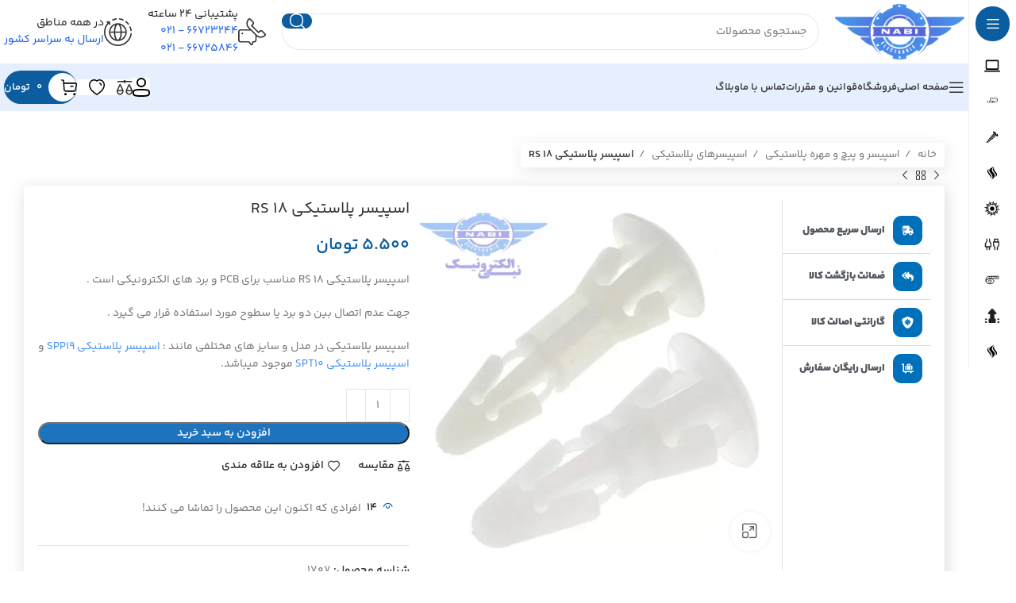

--- FILE ---
content_type: text/html; charset=UTF-8
request_url: https://nabielectronic.com/product/%D8%A7%D8%B3%D9%BE%DB%8C%D8%B3%D8%B1-%D9%BE%D9%84%D8%A7%D8%B3%D8%AA%DB%8C%DA%A9%DB%8C-rs-18/
body_size: 51606
content:
<!DOCTYPE html>
<html dir="rtl" lang="fa-IR">
<head>
	<meta charset="UTF-8">
	<link rel="profile" href="https://gmpg.org/xfn/11">
	<link rel="pingback" href="https://nabielectronic.com/xmlrpc.php">
    <link rel="stylesheet" href="https://nabielectronic.com/wp-content/themes/nabielectronic-child/rtl.css" type="text/css" media="screen" />
	<meta name='robots' content='index, follow, max-image-preview:large, max-snippet:-1, max-video-preview:-1' />

	<!-- This site is optimized with the Yoast SEO Premium plugin v23.8 (Yoast SEO v23.8) - https://yoast.com/wordpress/plugins/seo/ -->
	<title>اسپیسر پلاستیکی RS 18 - نبی الکترونیک، سیم لحیم، سرسیم آلات، ابزار آلات</title>
	<meta name="description" content="اسپیسر پلاستیکی RS 18 مناسب برای PCB و برد های الکترونیکی است .جهت عدم اتصال بین دو برد یا سطوح مورد استفاده قرار می گیرد ." />
	<link rel="canonical" href="https://nabielectronic.com/product/اسپیسر-پلاستیکی-rs-18/" />
	<meta property="og:locale" content="fa_IR" />
	<meta property="og:type" content="article" />
	<meta property="og:title" content="اسپیسر پلاستیکی RS 18" />
	<meta property="og:description" content="اسپیسر پلاستیکی RS 18 مناسب برای PCB و برد های الکترونیکی است .جهت عدم اتصال بین دو برد یا سطوح مورد استفاده قرار می گیرد ." />
	<meta property="og:url" content="https://nabielectronic.com/product/اسپیسر-پلاستیکی-rs-18/" />
	<meta property="og:site_name" content="نبی الکترونیک، سیم لحیم، سرسیم آلات، ابزار آلات" />
	<meta property="article:modified_time" content="2025-07-30T08:53:09+00:00" />
	<meta property="og:image" content="https://nabielectronic.com/wp-content/uploads/2023/06/اسپیسر-پلاستیکی-RS-18.webp" />
	<meta property="og:image:width" content="1000" />
	<meta property="og:image:height" content="1000" />
	<meta property="og:image:type" content="image/webp" />
	<meta name="twitter:card" content="summary_large_image" />
	<meta name="twitter:label1" content="زمان تقریبی برای خواندن" />
	<meta name="twitter:data1" content="1 دقیقه" />
	<script type="application/ld+json" class="yoast-schema-graph">{"@context":"https://schema.org","@graph":[{"@type":"WebPage","@id":"https://nabielectronic.com/product/%d8%a7%d8%b3%d9%be%db%8c%d8%b3%d8%b1-%d9%be%d9%84%d8%a7%d8%b3%d8%aa%db%8c%da%a9%db%8c-rs-18/","url":"https://nabielectronic.com/product/%d8%a7%d8%b3%d9%be%db%8c%d8%b3%d8%b1-%d9%be%d9%84%d8%a7%d8%b3%d8%aa%db%8c%da%a9%db%8c-rs-18/","name":"اسپیسر پلاستیکی RS 18 - نبی الکترونیک، سیم لحیم، سرسیم آلات، ابزار آلات","isPartOf":{"@id":"https://nabielectronic.com/#website"},"primaryImageOfPage":{"@id":"https://nabielectronic.com/product/%d8%a7%d8%b3%d9%be%db%8c%d8%b3%d8%b1-%d9%be%d9%84%d8%a7%d8%b3%d8%aa%db%8c%da%a9%db%8c-rs-18/#primaryimage"},"image":{"@id":"https://nabielectronic.com/product/%d8%a7%d8%b3%d9%be%db%8c%d8%b3%d8%b1-%d9%be%d9%84%d8%a7%d8%b3%d8%aa%db%8c%da%a9%db%8c-rs-18/#primaryimage"},"thumbnailUrl":"https://nabielectronic.com/wp-content/uploads/2023/06/اسپیسر-پلاستیکی-RS-18.webp","datePublished":"2025-07-30T18:31:44+00:00","dateModified":"2025-07-30T08:53:09+00:00","description":"اسپیسر پلاستیکی RS 18 مناسب برای PCB و برد های الکترونیکی است .جهت عدم اتصال بین دو برد یا سطوح مورد استفاده قرار می گیرد .","breadcrumb":{"@id":"https://nabielectronic.com/product/%d8%a7%d8%b3%d9%be%db%8c%d8%b3%d8%b1-%d9%be%d9%84%d8%a7%d8%b3%d8%aa%db%8c%da%a9%db%8c-rs-18/#breadcrumb"},"inLanguage":"fa-IR","potentialAction":[{"@type":"ReadAction","target":["https://nabielectronic.com/product/%d8%a7%d8%b3%d9%be%db%8c%d8%b3%d8%b1-%d9%be%d9%84%d8%a7%d8%b3%d8%aa%db%8c%da%a9%db%8c-rs-18/"]}]},{"@type":"ImageObject","inLanguage":"fa-IR","@id":"https://nabielectronic.com/product/%d8%a7%d8%b3%d9%be%db%8c%d8%b3%d8%b1-%d9%be%d9%84%d8%a7%d8%b3%d8%aa%db%8c%da%a9%db%8c-rs-18/#primaryimage","url":"https://nabielectronic.com/wp-content/uploads/2023/06/اسپیسر-پلاستیکی-RS-18.webp","contentUrl":"https://nabielectronic.com/wp-content/uploads/2023/06/اسپیسر-پلاستیکی-RS-18.webp","width":1000,"height":1000,"caption":"اسپیسر پلاستیکی RS 18"},{"@type":"BreadcrumbList","@id":"https://nabielectronic.com/product/%d8%a7%d8%b3%d9%be%db%8c%d8%b3%d8%b1-%d9%be%d9%84%d8%a7%d8%b3%d8%aa%db%8c%da%a9%db%8c-rs-18/#breadcrumb","itemListElement":[{"@type":"ListItem","position":1,"name":"خانه","item":"https://nabielectronic.com/"},{"@type":"ListItem","position":2,"name":"فروشگاه","item":"https://nabielectronic.com/shop/"},{"@type":"ListItem","position":3,"name":"اسپیسر پلاستیکی RS 18"}]},{"@type":"WebSite","@id":"https://nabielectronic.com/#website","url":"https://nabielectronic.com/","name":"نبی الکترونیک، سیم لحیم، سرسیم آلات، ابزار آلات","description":"نبی الکترونیک، سیم لحیم، سرسیم آلات، ابزار آلات","publisher":{"@id":"https://nabielectronic.com/#organization"},"alternateName":"نبی الکترونیک| فروش تجهیزات الکترونیک","potentialAction":[{"@type":"SearchAction","target":{"@type":"EntryPoint","urlTemplate":"https://nabielectronic.com/?s={search_term_string}"},"query-input":{"@type":"PropertyValueSpecification","valueRequired":true,"valueName":"search_term_string"}}],"inLanguage":"fa-IR"},{"@type":"Organization","@id":"https://nabielectronic.com/#organization","name":"نبی الکترونیک","alternateName":"Nabielectronic","url":"https://nabielectronic.com/","logo":{"@type":"ImageObject","inLanguage":"fa-IR","@id":"https://nabielectronic.com/#/schema/logo/image/","url":"https://nabielectronic.com/wp-content/uploads/2022/01/Logo-1-400x172-1.png","contentUrl":"https://nabielectronic.com/wp-content/uploads/2022/01/Logo-1-400x172-1.png","width":400,"height":172,"caption":"نبی الکترونیک"},"image":{"@id":"https://nabielectronic.com/#/schema/logo/image/"}}]}</script>
	<!-- / Yoast SEO Premium plugin. -->


<link rel='dns-prefetch' href='//unpkg.com' />
<link rel="alternate" title="oEmbed (JSON)" type="application/json+oembed" href="https://nabielectronic.com/wp-json/oembed/1.0/embed?url=https%3A%2F%2Fnabielectronic.com%2Fproduct%2F%25d8%25a7%25d8%25b3%25d9%25be%25db%258c%25d8%25b3%25d8%25b1-%25d9%25be%25d9%2584%25d8%25a7%25d8%25b3%25d8%25aa%25db%258c%25da%25a9%25db%258c-rs-18%2F" />
<link rel="alternate" title="oEmbed (XML)" type="text/xml+oembed" href="https://nabielectronic.com/wp-json/oembed/1.0/embed?url=https%3A%2F%2Fnabielectronic.com%2Fproduct%2F%25d8%25a7%25d8%25b3%25d9%25be%25db%258c%25d8%25b3%25d8%25b1-%25d9%25be%25d9%2584%25d8%25a7%25d8%25b3%25d8%25aa%25db%258c%25da%25a9%25db%258c-rs-18%2F&#038;format=xml" />
                <style>
                    html[dir="rtl"] .dig-custom-field .dig_opt_mult_con .dig_input_wrapper::before {
                        right: -20px !important;
                        left: unset !important;
                    }

                    .dig_captcha {
                        left: auto !important;
                        right: 0 !important;
                    }

                    html[dir=rtl] .dig_captcha {
                        left: 0 !important;
                        right: auto !important;
                    }

                    .dig-mobmail,
                    .mobile_field {
                        direction: ltr;
                        text-align: left;
                    }

                    .mobile_field:placeholder-shown,
                    .dig-mobmail:placeholder-shown {
                        direction: rtl;
                        text-align: right;
                    }

                    input.countrycode,
                    .dig_pgmdl_2 .minput .countrycodecontainer input.countrycode {
                        padding: 0 !important;
                    }

                    body .dig-cont-close {
                        z-index: 9;
                    }

                    body .dig-cont-close > span {
                        font-family: "Tahoma", serif !important;
                        position: absolute !important;
                    }

                </style>
				    <style>
        .dig_popmessage_contents {
            flex-direction: row-reverse !important;
        }

        html[dir=rtl] .dig_lasele {
            right: 5px !important;
            left: auto !important;
        }

        .digits-form_countrycode .digits-field-country_flag {
            left: 37px !important;
        }

        .digits-form_countrycode {
            left: 7px !important;
        }

        .digits-form_button_ic {
            margin-right: 4px !important;
        }

        .digits_site_footer_box {
            display: none !important;
        }

        #digits_protected > div.digits-form_page.digits-auto-theme > div > div:nth-child(2) > div > div {
            display: none !important;
        }

        #digits_protected > div.digits_popup_wrapper.dig-box > div > div > div:nth-child(3) {
            display: none !important;
        }

        .mobile_field:placeholder-shown, .dig-mobmail:placeholder-shown {
            direction: rtl;
            text-align: left;
        }

        .digits-form_button, .digits-form_button[type=submit] {
            flex-direction: row-reverse !important;
        }

        .digits-form_container {
            text-align: right !important;
        }

        .digits_ui > div > div > div:nth-child(2) {
            display: none !important;
        }


        .digits-field-country_flag {
            display: none;
        }

        .digits-form_container > div > div:nth-child(3) {
            display: none !important;
        }

        .digits-form_container > div:nth-child(3) {
            display: none !important;
        }
    </style>
	<style id='wp-img-auto-sizes-contain-inline-css' type='text/css'>
img:is([sizes=auto i],[sizes^="auto," i]){contain-intrinsic-size:3000px 1500px}
/*# sourceURL=wp-img-auto-sizes-contain-inline-css */
</style>
<link rel='stylesheet' id='bootstrap-css' href='https://nabielectronic.com/wp-content/themes/nabielectronic/css/bootstrap-light.min.css?ver=7.6' type='text/css' media='all' />
<link rel='stylesheet' id='woodmart-style-css' href='https://nabielectronic.com/wp-content/themes/nabielectronic/css/parts/base-rtl.min.css?ver=7.6' type='text/css' media='all' />
<link rel='stylesheet' id='wd-widget-price-filter-css' href='https://nabielectronic.com/wp-content/themes/nabielectronic/css/parts/woo-widget-price-filter.min.css?ver=7.6' type='text/css' media='all' />
<link rel='stylesheet' id='bdt-uikit-css' href='https://nabielectronic.com/wp-content/plugins/bdthemes-element-pack/assets/css/bdt-uikit.rtl.css?ver=3.15.1' type='text/css' media='all' />
<link rel='stylesheet' id='ep-helper-css' href='https://nabielectronic.com/wp-content/plugins/bdthemes-element-pack/assets/css/ep-helper.rtl.css?ver=7.3.1' type='text/css' media='all' />
<link rel='stylesheet' id='wp-block-library-rtl-css' href='https://nabielectronic.com/wp-includes/css/dist/block-library/style-rtl.min.css?ver=6.9' type='text/css' media='all' />
<link rel='stylesheet' id='wc-blocks-style-rtl-css' href='https://nabielectronic.com/wp-content/plugins/woocommerce/assets/client/blocks/wc-blocks-rtl.css?ver=wc-10.3.7' type='text/css' media='all' />
<style id='global-styles-inline-css' type='text/css'>
:root{--wp--preset--aspect-ratio--square: 1;--wp--preset--aspect-ratio--4-3: 4/3;--wp--preset--aspect-ratio--3-4: 3/4;--wp--preset--aspect-ratio--3-2: 3/2;--wp--preset--aspect-ratio--2-3: 2/3;--wp--preset--aspect-ratio--16-9: 16/9;--wp--preset--aspect-ratio--9-16: 9/16;--wp--preset--color--black: #000000;--wp--preset--color--cyan-bluish-gray: #abb8c3;--wp--preset--color--white: #ffffff;--wp--preset--color--pale-pink: #f78da7;--wp--preset--color--vivid-red: #cf2e2e;--wp--preset--color--luminous-vivid-orange: #ff6900;--wp--preset--color--luminous-vivid-amber: #fcb900;--wp--preset--color--light-green-cyan: #7bdcb5;--wp--preset--color--vivid-green-cyan: #00d084;--wp--preset--color--pale-cyan-blue: #8ed1fc;--wp--preset--color--vivid-cyan-blue: #0693e3;--wp--preset--color--vivid-purple: #9b51e0;--wp--preset--gradient--vivid-cyan-blue-to-vivid-purple: linear-gradient(135deg,rgb(6,147,227) 0%,rgb(155,81,224) 100%);--wp--preset--gradient--light-green-cyan-to-vivid-green-cyan: linear-gradient(135deg,rgb(122,220,180) 0%,rgb(0,208,130) 100%);--wp--preset--gradient--luminous-vivid-amber-to-luminous-vivid-orange: linear-gradient(135deg,rgb(252,185,0) 0%,rgb(255,105,0) 100%);--wp--preset--gradient--luminous-vivid-orange-to-vivid-red: linear-gradient(135deg,rgb(255,105,0) 0%,rgb(207,46,46) 100%);--wp--preset--gradient--very-light-gray-to-cyan-bluish-gray: linear-gradient(135deg,rgb(238,238,238) 0%,rgb(169,184,195) 100%);--wp--preset--gradient--cool-to-warm-spectrum: linear-gradient(135deg,rgb(74,234,220) 0%,rgb(151,120,209) 20%,rgb(207,42,186) 40%,rgb(238,44,130) 60%,rgb(251,105,98) 80%,rgb(254,248,76) 100%);--wp--preset--gradient--blush-light-purple: linear-gradient(135deg,rgb(255,206,236) 0%,rgb(152,150,240) 100%);--wp--preset--gradient--blush-bordeaux: linear-gradient(135deg,rgb(254,205,165) 0%,rgb(254,45,45) 50%,rgb(107,0,62) 100%);--wp--preset--gradient--luminous-dusk: linear-gradient(135deg,rgb(255,203,112) 0%,rgb(199,81,192) 50%,rgb(65,88,208) 100%);--wp--preset--gradient--pale-ocean: linear-gradient(135deg,rgb(255,245,203) 0%,rgb(182,227,212) 50%,rgb(51,167,181) 100%);--wp--preset--gradient--electric-grass: linear-gradient(135deg,rgb(202,248,128) 0%,rgb(113,206,126) 100%);--wp--preset--gradient--midnight: linear-gradient(135deg,rgb(2,3,129) 0%,rgb(40,116,252) 100%);--wp--preset--font-size--small: 13px;--wp--preset--font-size--medium: 20px;--wp--preset--font-size--large: 36px;--wp--preset--font-size--x-large: 42px;--wp--preset--spacing--20: 0.44rem;--wp--preset--spacing--30: 0.67rem;--wp--preset--spacing--40: 1rem;--wp--preset--spacing--50: 1.5rem;--wp--preset--spacing--60: 2.25rem;--wp--preset--spacing--70: 3.38rem;--wp--preset--spacing--80: 5.06rem;--wp--preset--shadow--natural: 6px 6px 9px rgba(0, 0, 0, 0.2);--wp--preset--shadow--deep: 12px 12px 50px rgba(0, 0, 0, 0.4);--wp--preset--shadow--sharp: 6px 6px 0px rgba(0, 0, 0, 0.2);--wp--preset--shadow--outlined: 6px 6px 0px -3px rgb(255, 255, 255), 6px 6px rgb(0, 0, 0);--wp--preset--shadow--crisp: 6px 6px 0px rgb(0, 0, 0);}:where(.is-layout-flex){gap: 0.5em;}:where(.is-layout-grid){gap: 0.5em;}body .is-layout-flex{display: flex;}.is-layout-flex{flex-wrap: wrap;align-items: center;}.is-layout-flex > :is(*, div){margin: 0;}body .is-layout-grid{display: grid;}.is-layout-grid > :is(*, div){margin: 0;}:where(.wp-block-columns.is-layout-flex){gap: 2em;}:where(.wp-block-columns.is-layout-grid){gap: 2em;}:where(.wp-block-post-template.is-layout-flex){gap: 1.25em;}:where(.wp-block-post-template.is-layout-grid){gap: 1.25em;}.has-black-color{color: var(--wp--preset--color--black) !important;}.has-cyan-bluish-gray-color{color: var(--wp--preset--color--cyan-bluish-gray) !important;}.has-white-color{color: var(--wp--preset--color--white) !important;}.has-pale-pink-color{color: var(--wp--preset--color--pale-pink) !important;}.has-vivid-red-color{color: var(--wp--preset--color--vivid-red) !important;}.has-luminous-vivid-orange-color{color: var(--wp--preset--color--luminous-vivid-orange) !important;}.has-luminous-vivid-amber-color{color: var(--wp--preset--color--luminous-vivid-amber) !important;}.has-light-green-cyan-color{color: var(--wp--preset--color--light-green-cyan) !important;}.has-vivid-green-cyan-color{color: var(--wp--preset--color--vivid-green-cyan) !important;}.has-pale-cyan-blue-color{color: var(--wp--preset--color--pale-cyan-blue) !important;}.has-vivid-cyan-blue-color{color: var(--wp--preset--color--vivid-cyan-blue) !important;}.has-vivid-purple-color{color: var(--wp--preset--color--vivid-purple) !important;}.has-black-background-color{background-color: var(--wp--preset--color--black) !important;}.has-cyan-bluish-gray-background-color{background-color: var(--wp--preset--color--cyan-bluish-gray) !important;}.has-white-background-color{background-color: var(--wp--preset--color--white) !important;}.has-pale-pink-background-color{background-color: var(--wp--preset--color--pale-pink) !important;}.has-vivid-red-background-color{background-color: var(--wp--preset--color--vivid-red) !important;}.has-luminous-vivid-orange-background-color{background-color: var(--wp--preset--color--luminous-vivid-orange) !important;}.has-luminous-vivid-amber-background-color{background-color: var(--wp--preset--color--luminous-vivid-amber) !important;}.has-light-green-cyan-background-color{background-color: var(--wp--preset--color--light-green-cyan) !important;}.has-vivid-green-cyan-background-color{background-color: var(--wp--preset--color--vivid-green-cyan) !important;}.has-pale-cyan-blue-background-color{background-color: var(--wp--preset--color--pale-cyan-blue) !important;}.has-vivid-cyan-blue-background-color{background-color: var(--wp--preset--color--vivid-cyan-blue) !important;}.has-vivid-purple-background-color{background-color: var(--wp--preset--color--vivid-purple) !important;}.has-black-border-color{border-color: var(--wp--preset--color--black) !important;}.has-cyan-bluish-gray-border-color{border-color: var(--wp--preset--color--cyan-bluish-gray) !important;}.has-white-border-color{border-color: var(--wp--preset--color--white) !important;}.has-pale-pink-border-color{border-color: var(--wp--preset--color--pale-pink) !important;}.has-vivid-red-border-color{border-color: var(--wp--preset--color--vivid-red) !important;}.has-luminous-vivid-orange-border-color{border-color: var(--wp--preset--color--luminous-vivid-orange) !important;}.has-luminous-vivid-amber-border-color{border-color: var(--wp--preset--color--luminous-vivid-amber) !important;}.has-light-green-cyan-border-color{border-color: var(--wp--preset--color--light-green-cyan) !important;}.has-vivid-green-cyan-border-color{border-color: var(--wp--preset--color--vivid-green-cyan) !important;}.has-pale-cyan-blue-border-color{border-color: var(--wp--preset--color--pale-cyan-blue) !important;}.has-vivid-cyan-blue-border-color{border-color: var(--wp--preset--color--vivid-cyan-blue) !important;}.has-vivid-purple-border-color{border-color: var(--wp--preset--color--vivid-purple) !important;}.has-vivid-cyan-blue-to-vivid-purple-gradient-background{background: var(--wp--preset--gradient--vivid-cyan-blue-to-vivid-purple) !important;}.has-light-green-cyan-to-vivid-green-cyan-gradient-background{background: var(--wp--preset--gradient--light-green-cyan-to-vivid-green-cyan) !important;}.has-luminous-vivid-amber-to-luminous-vivid-orange-gradient-background{background: var(--wp--preset--gradient--luminous-vivid-amber-to-luminous-vivid-orange) !important;}.has-luminous-vivid-orange-to-vivid-red-gradient-background{background: var(--wp--preset--gradient--luminous-vivid-orange-to-vivid-red) !important;}.has-very-light-gray-to-cyan-bluish-gray-gradient-background{background: var(--wp--preset--gradient--very-light-gray-to-cyan-bluish-gray) !important;}.has-cool-to-warm-spectrum-gradient-background{background: var(--wp--preset--gradient--cool-to-warm-spectrum) !important;}.has-blush-light-purple-gradient-background{background: var(--wp--preset--gradient--blush-light-purple) !important;}.has-blush-bordeaux-gradient-background{background: var(--wp--preset--gradient--blush-bordeaux) !important;}.has-luminous-dusk-gradient-background{background: var(--wp--preset--gradient--luminous-dusk) !important;}.has-pale-ocean-gradient-background{background: var(--wp--preset--gradient--pale-ocean) !important;}.has-electric-grass-gradient-background{background: var(--wp--preset--gradient--electric-grass) !important;}.has-midnight-gradient-background{background: var(--wp--preset--gradient--midnight) !important;}.has-small-font-size{font-size: var(--wp--preset--font-size--small) !important;}.has-medium-font-size{font-size: var(--wp--preset--font-size--medium) !important;}.has-large-font-size{font-size: var(--wp--preset--font-size--large) !important;}.has-x-large-font-size{font-size: var(--wp--preset--font-size--x-large) !important;}
/*# sourceURL=global-styles-inline-css */
</style>

<style id='classic-theme-styles-inline-css' type='text/css'>
/*! This file is auto-generated */
.wp-block-button__link{color:#fff;background-color:#32373c;border-radius:9999px;box-shadow:none;text-decoration:none;padding:calc(.667em + 2px) calc(1.333em + 2px);font-size:1.125em}.wp-block-file__button{background:#32373c;color:#fff;text-decoration:none}
/*# sourceURL=/wp-includes/css/classic-themes.min.css */
</style>
<link rel='stylesheet' id='digits-login-style-css' href='https://nabielectronic.com/wp-content/plugins/digits/assets/css/login.min.css?ver=8.3.1.3' type='text/css' media='all' />
<link rel='stylesheet' id='digits-style-css' href='https://nabielectronic.com/wp-content/plugins/digits/assets/css/main.min.css?ver=8.3.1.3' type='text/css' media='all' />
<style id='digits-style-inline-css' type='text/css'>

                #woocommerce-order-data .address p:nth-child(3) a,.woocommerce-customer-details--phone{
                    text-align:right;
                    }
/*# sourceURL=digits-style-inline-css */
</style>
<link rel='stylesheet' id='sr7css-css' href='//nabielectronic.com/wp-content/plugins/revslider/public/css/sr7.css?ver=6.7.21' type='text/css' media='all' />
<style id='woocommerce-inline-inline-css' type='text/css'>
.woocommerce form .form-row .required { visibility: visible; }
/*# sourceURL=woocommerce-inline-inline-css */
</style>
<link rel='stylesheet' id='brands-styles-css' href='https://nabielectronic.com/wp-content/plugins/woocommerce/assets/css/brands.css?ver=10.3.7' type='text/css' media='all' />
<link rel='stylesheet' id='wpsh-style-css' href='https://nabielectronic.com/wp-content/plugins/wp-shamsi/assets/css/wpsh_custom.css?ver=4.3.3' type='text/css' media='all' />
<link rel='stylesheet' id='child-style-css' href='https://nabielectronic.com/wp-content/themes/nabielectronic-child/style.css?ver=7.6' type='text/css' media='all' />
<link rel='stylesheet' id='elementor-frontend-css' href='https://nabielectronic.com/wp-content/uploads/elementor/css/custom-frontend-rtl.min.css?ver=1731492786' type='text/css' media='all' />
<link rel='stylesheet' id='swiper-css' href='https://nabielectronic.com/wp-content/plugins/elementor/assets/lib/swiper/v8/css/swiper.min.css?ver=8.4.5' type='text/css' media='all' />
<link rel='stylesheet' id='e-swiper-css' href='https://nabielectronic.com/wp-content/plugins/elementor/assets/css/conditionals/e-swiper.min.css?ver=3.25.5' type='text/css' media='all' />
<link rel='stylesheet' id='elementor-post-11-css' href='https://nabielectronic.com/wp-content/uploads/elementor/css/post-11.css?ver=1731492787' type='text/css' media='all' />
<link rel='stylesheet' id='powerpack-frontend-css' href='https://nabielectronic.com/wp-content/plugins/powerpack-elements/assets/css/min/frontend-rtl.min.css?ver=2.8.1' type='text/css' media='all' />
<link rel='stylesheet' id='e-popup-style-css' href='https://nabielectronic.com/wp-content/plugins/elementor-pro/assets/css/conditionals/popup.min.css?ver=3.25.2' type='text/css' media='all' />
<link rel='stylesheet' id='wd-widget-wd-recent-posts-css' href='https://nabielectronic.com/wp-content/themes/nabielectronic/css/parts/widget-wd-recent-posts.min.css?ver=7.6' type='text/css' media='all' />
<link rel='stylesheet' id='wd-widget-nav-css' href='https://nabielectronic.com/wp-content/themes/nabielectronic/css/parts/widget-nav.min.css?ver=7.6' type='text/css' media='all' />
<link rel='stylesheet' id='wd-widget-wd-layered-nav-css' href='https://nabielectronic.com/wp-content/themes/nabielectronic/css/parts/woo-widget-wd-layered-nav.min.css?ver=7.6' type='text/css' media='all' />
<link rel='stylesheet' id='wd-woo-mod-swatches-base-css' href='https://nabielectronic.com/wp-content/themes/nabielectronic/css/parts/woo-mod-swatches-base.min.css?ver=7.6' type='text/css' media='all' />
<link rel='stylesheet' id='wd-woo-mod-swatches-filter-css' href='https://nabielectronic.com/wp-content/themes/nabielectronic/css/parts/woo-mod-swatches-filter.min.css?ver=7.6' type='text/css' media='all' />
<link rel='stylesheet' id='wd-widget-active-filters-css' href='https://nabielectronic.com/wp-content/themes/nabielectronic/css/parts/woo-widget-active-filters.min.css?ver=7.6' type='text/css' media='all' />
<link rel='stylesheet' id='wd-widget-slider-price-filter-css' href='https://nabielectronic.com/wp-content/themes/nabielectronic/css/parts/woo-widget-slider-price-filter.min.css?ver=7.6' type='text/css' media='all' />
<link rel='stylesheet' id='wd-widget-woo-other-css' href='https://nabielectronic.com/wp-content/themes/nabielectronic/css/parts/woo-widget-other.min.css?ver=7.6' type='text/css' media='all' />
<link rel='stylesheet' id='wd-wp-gutenberg-css' href='https://nabielectronic.com/wp-content/themes/nabielectronic/css/parts/wp-gutenberg-rtl.min.css?ver=7.6' type='text/css' media='all' />
<link rel='stylesheet' id='wd-wpcf7-css' href='https://nabielectronic.com/wp-content/themes/nabielectronic/css/parts/int-wpcf7.min.css?ver=7.6' type='text/css' media='all' />
<link rel='stylesheet' id='wd-revolution-slider-css' href='https://nabielectronic.com/wp-content/themes/nabielectronic/css/parts/int-rev-slider.min.css?ver=7.6' type='text/css' media='all' />
<link rel='stylesheet' id='wd-elementor-base-css' href='https://nabielectronic.com/wp-content/themes/nabielectronic/css/parts/int-elem-base-rtl.min.css?ver=7.6' type='text/css' media='all' />
<link rel='stylesheet' id='wd-elementor-pro-base-css' href='https://nabielectronic.com/wp-content/themes/nabielectronic/css/parts/int-elementor-pro-rtl.min.css?ver=7.6' type='text/css' media='all' />
<link rel='stylesheet' id='wd-woocommerce-base-css' href='https://nabielectronic.com/wp-content/themes/nabielectronic/css/parts/woocommerce-base-rtl.min.css?ver=7.6' type='text/css' media='all' />
<link rel='stylesheet' id='wd-mod-star-rating-css' href='https://nabielectronic.com/wp-content/themes/nabielectronic/css/parts/mod-star-rating.min.css?ver=7.6' type='text/css' media='all' />
<link rel='stylesheet' id='wd-woo-el-track-order-css' href='https://nabielectronic.com/wp-content/themes/nabielectronic/css/parts/woo-el-track-order.min.css?ver=7.6' type='text/css' media='all' />
<link rel='stylesheet' id='wd-woocommerce-block-notices-css' href='https://nabielectronic.com/wp-content/themes/nabielectronic/css/parts/woo-mod-block-notices-rtl.min.css?ver=7.6' type='text/css' media='all' />
<link rel='stylesheet' id='wd-woo-gutenberg-css' href='https://nabielectronic.com/wp-content/themes/nabielectronic/css/parts/woo-gutenberg-rtl.min.css?ver=7.6' type='text/css' media='all' />
<link rel='stylesheet' id='wd-woo-mod-quantity-css' href='https://nabielectronic.com/wp-content/themes/nabielectronic/css/parts/woo-mod-quantity.min.css?ver=7.6' type='text/css' media='all' />
<link rel='stylesheet' id='wd-woo-single-prod-el-base-css' href='https://nabielectronic.com/wp-content/themes/nabielectronic/css/parts/woo-single-prod-el-base.min.css?ver=7.6' type='text/css' media='all' />
<link rel='stylesheet' id='wd-woo-mod-stock-status-css' href='https://nabielectronic.com/wp-content/themes/nabielectronic/css/parts/woo-mod-stock-status.min.css?ver=7.6' type='text/css' media='all' />
<link rel='stylesheet' id='wd-woo-opt-hide-larger-price-css' href='https://nabielectronic.com/wp-content/themes/nabielectronic/css/parts/woo-opt-hide-larger-price.min.css?ver=7.6' type='text/css' media='all' />
<link rel='stylesheet' id='wd-woo-mod-shop-attributes-css' href='https://nabielectronic.com/wp-content/themes/nabielectronic/css/parts/woo-mod-shop-attributes.min.css?ver=7.6' type='text/css' media='all' />
<link rel='stylesheet' id='wd-mod-nav-vertical-css' href='https://nabielectronic.com/wp-content/themes/nabielectronic/css/parts/mod-nav-vertical-rtl.min.css?ver=7.6' type='text/css' media='all' />
<link rel='stylesheet' id='wd-sticky-nav-css' href='https://nabielectronic.com/wp-content/themes/nabielectronic/css/parts/opt-sticky-nav-rtl.min.css?ver=7.6' type='text/css' media='all' />
<link rel='stylesheet' id='wd-dropdown-full-height-css' href='https://nabielectronic.com/wp-content/themes/nabielectronic/css/parts/mod-dropdown-full-height.min.css?ver=7.6' type='text/css' media='all' />
<link rel='stylesheet' id='wd-header-mod-content-calc-css' href='https://nabielectronic.com/wp-content/themes/nabielectronic/css/parts/header-mod-content-calc.min.css?ver=7.6' type='text/css' media='all' />
<link rel='stylesheet' id='wd-banner-css' href='https://nabielectronic.com/wp-content/themes/nabielectronic/css/parts/el-banner.min.css?ver=7.6' type='text/css' media='all' />
<link rel='stylesheet' id='wd-banner-style-mask-and-shadow-css' href='https://nabielectronic.com/wp-content/themes/nabielectronic/css/parts/el-banner-style-mask-and-shadow.min.css?ver=7.6' type='text/css' media='all' />
<link rel='stylesheet' id='wd-banner-hover-zoom-css' href='https://nabielectronic.com/wp-content/themes/nabielectronic/css/parts/el-banner-hover-zoom.min.css?ver=7.6' type='text/css' media='all' />
<link rel='stylesheet' id='wd-header-base-css' href='https://nabielectronic.com/wp-content/themes/nabielectronic/css/parts/header-base-rtl.min.css?ver=7.6' type='text/css' media='all' />
<link rel='stylesheet' id='wd-mod-tools-css' href='https://nabielectronic.com/wp-content/themes/nabielectronic/css/parts/mod-tools.min.css?ver=7.6' type='text/css' media='all' />
<link rel='stylesheet' id='wd-header-search-css' href='https://nabielectronic.com/wp-content/themes/nabielectronic/css/parts/header-el-search-rtl.min.css?ver=7.6' type='text/css' media='all' />
<link rel='stylesheet' id='wd-header-search-form-css' href='https://nabielectronic.com/wp-content/themes/nabielectronic/css/parts/header-el-search-form-rtl.min.css?ver=7.6' type='text/css' media='all' />
<link rel='stylesheet' id='wd-wd-search-results-css' href='https://nabielectronic.com/wp-content/themes/nabielectronic/css/parts/wd-search-results-rtl.min.css?ver=7.6' type='text/css' media='all' />
<link rel='stylesheet' id='wd-wd-search-form-css' href='https://nabielectronic.com/wp-content/themes/nabielectronic/css/parts/wd-search-form-rtl.min.css?ver=7.6' type='text/css' media='all' />
<link rel='stylesheet' id='wd-header-elements-base-css' href='https://nabielectronic.com/wp-content/themes/nabielectronic/css/parts/header-el-base-rtl.min.css?ver=7.6' type='text/css' media='all' />
<link rel='stylesheet' id='wd-info-box-css' href='https://nabielectronic.com/wp-content/themes/nabielectronic/css/parts/el-info-box-rtl.min.css?ver=7.6' type='text/css' media='all' />
<link rel='stylesheet' id='wd-header-mobile-nav-dropdown-css' href='https://nabielectronic.com/wp-content/themes/nabielectronic/css/parts/header-el-mobile-nav-dropdown.min.css?ver=7.6' type='text/css' media='all' />
<link rel='stylesheet' id='wd-woo-mod-login-form-css' href='https://nabielectronic.com/wp-content/themes/nabielectronic/css/parts/woo-mod-login-form.min.css?ver=7.6' type='text/css' media='all' />
<link rel='stylesheet' id='wd-header-my-account-css' href='https://nabielectronic.com/wp-content/themes/nabielectronic/css/parts/header-el-my-account-rtl.min.css?ver=7.6' type='text/css' media='all' />
<link rel='stylesheet' id='wd-mod-tools-design-8-css' href='https://nabielectronic.com/wp-content/themes/nabielectronic/css/parts/mod-tools-design-8.min.css?ver=7.6' type='text/css' media='all' />
<link rel='stylesheet' id='wd-header-cart-side-css' href='https://nabielectronic.com/wp-content/themes/nabielectronic/css/parts/header-el-cart-side.min.css?ver=7.6' type='text/css' media='all' />
<link rel='stylesheet' id='wd-header-cart-css' href='https://nabielectronic.com/wp-content/themes/nabielectronic/css/parts/header-el-cart-rtl.min.css?ver=7.6' type='text/css' media='all' />
<link rel='stylesheet' id='wd-widget-shopping-cart-css' href='https://nabielectronic.com/wp-content/themes/nabielectronic/css/parts/woo-widget-shopping-cart-rtl.min.css?ver=7.6' type='text/css' media='all' />
<link rel='stylesheet' id='wd-widget-product-list-css' href='https://nabielectronic.com/wp-content/themes/nabielectronic/css/parts/woo-widget-product-list-rtl.min.css?ver=7.6' type='text/css' media='all' />
<link rel='stylesheet' id='wd-page-title-css' href='https://nabielectronic.com/wp-content/themes/nabielectronic/css/parts/page-title.min.css?ver=7.6' type='text/css' media='all' />
<link rel='stylesheet' id='wd-woo-single-prod-predefined-css' href='https://nabielectronic.com/wp-content/themes/nabielectronic/css/parts/woo-single-prod-predefined-rtl.min.css?ver=7.6' type='text/css' media='all' />
<link rel='stylesheet' id='wd-woo-single-prod-and-quick-view-predefined-css' href='https://nabielectronic.com/wp-content/themes/nabielectronic/css/parts/woo-single-prod-and-quick-view-predefined-rtl.min.css?ver=7.6' type='text/css' media='all' />
<link rel='stylesheet' id='wd-woo-single-prod-el-tabs-predefined-css' href='https://nabielectronic.com/wp-content/themes/nabielectronic/css/parts/woo-single-prod-el-tabs-predefined.min.css?ver=7.6' type='text/css' media='all' />
<link rel='stylesheet' id='wd-woo-single-prod-el-navigation-css' href='https://nabielectronic.com/wp-content/themes/nabielectronic/css/parts/woo-single-prod-el-navigation-rtl.min.css?ver=7.6' type='text/css' media='all' />
<link rel='stylesheet' id='wd-woo-single-prod-el-gallery-css' href='https://nabielectronic.com/wp-content/themes/nabielectronic/css/parts/woo-single-prod-el-gallery.min.css?ver=7.6' type='text/css' media='all' />
<link rel='stylesheet' id='wd-woo-single-prod-el-gallery-opt-thumb-left-desktop-css' href='https://nabielectronic.com/wp-content/themes/nabielectronic/css/parts/woo-single-prod-el-gallery-opt-thumb-left-desktop.min.css?ver=7.6' type='text/css' media='all' />
<link rel='stylesheet' id='wd-swiper-css' href='https://nabielectronic.com/wp-content/themes/nabielectronic/css/parts/lib-swiper-rtl.min.css?ver=7.6' type='text/css' media='all' />
<link rel='stylesheet' id='wd-swiper-arrows-css' href='https://nabielectronic.com/wp-content/themes/nabielectronic/css/parts/lib-swiper-arrows-rtl.min.css?ver=7.6' type='text/css' media='all' />
<link rel='stylesheet' id='wd-photoswipe-css' href='https://nabielectronic.com/wp-content/themes/nabielectronic/css/parts/lib-photoswipe-rtl.min.css?ver=7.6' type='text/css' media='all' />
<link rel='stylesheet' id='wd-woo-mod-product-count-css' href='https://nabielectronic.com/wp-content/themes/nabielectronic/css/parts/woo-mod-product-count.min.css?ver=7.6' type='text/css' media='all' />
<link rel='stylesheet' id='wd-woo-opt-visits-count-css' href='https://nabielectronic.com/wp-content/themes/nabielectronic/css/parts/woo-opt-visits-count.min.css?ver=7.6' type='text/css' media='all' />
<link rel='stylesheet' id='wd-social-icons-css' href='https://nabielectronic.com/wp-content/themes/nabielectronic/css/parts/el-social-icons.min.css?ver=7.6' type='text/css' media='all' />
<link rel='stylesheet' id='wd-off-canvas-sidebar-css' href='https://nabielectronic.com/wp-content/themes/nabielectronic/css/parts/opt-off-canvas-sidebar-rtl.min.css?ver=7.6' type='text/css' media='all' />
<link rel='stylesheet' id='wd-tabs-css' href='https://nabielectronic.com/wp-content/themes/nabielectronic/css/parts/el-tabs-rtl.min.css?ver=7.6' type='text/css' media='all' />
<link rel='stylesheet' id='wd-woo-single-prod-el-tabs-opt-layout-tabs-css' href='https://nabielectronic.com/wp-content/themes/nabielectronic/css/parts/woo-single-prod-el-tabs-opt-layout-tabs.min.css?ver=7.6' type='text/css' media='all' />
<link rel='stylesheet' id='wd-accordion-css' href='https://nabielectronic.com/wp-content/themes/nabielectronic/css/parts/el-accordion-rtl.min.css?ver=7.6' type='text/css' media='all' />
<link rel='stylesheet' id='wd-product-loop-css' href='https://nabielectronic.com/wp-content/themes/nabielectronic/css/parts/woo-product-loop-rtl.min.css?ver=7.6' type='text/css' media='all' />
<link rel='stylesheet' id='wd-product-loop-fw-button-css' href='https://nabielectronic.com/wp-content/themes/nabielectronic/css/parts/woo-prod-loop-fw-button.min.css?ver=7.6' type='text/css' media='all' />
<link rel='stylesheet' id='wd-woo-mod-add-btn-replace-css' href='https://nabielectronic.com/wp-content/themes/nabielectronic/css/parts/woo-mod-add-btn-replace.min.css?ver=7.6' type='text/css' media='all' />
<link rel='stylesheet' id='wd-mod-more-description-css' href='https://nabielectronic.com/wp-content/themes/nabielectronic/css/parts/mod-more-description.min.css?ver=7.6' type='text/css' media='all' />
<link rel='stylesheet' id='wd-woo-opt-products-bg-css' href='https://nabielectronic.com/wp-content/themes/nabielectronic/css/parts/woo-opt-products-bg.min.css?ver=7.6' type='text/css' media='all' />
<link rel='stylesheet' id='wd-woo-opt-title-limit-css' href='https://nabielectronic.com/wp-content/themes/nabielectronic/css/parts/woo-opt-title-limit.min.css?ver=7.6' type='text/css' media='all' />
<link rel='stylesheet' id='wd-mfp-popup-css' href='https://nabielectronic.com/wp-content/themes/nabielectronic/css/parts/lib-magnific-popup-rtl.min.css?ver=7.6' type='text/css' media='all' />
<link rel='stylesheet' id='wd-swiper-pagin-css' href='https://nabielectronic.com/wp-content/themes/nabielectronic/css/parts/lib-swiper-pagin.min.css?ver=7.6' type='text/css' media='all' />
<link rel='stylesheet' id='wd-widget-collapse-css' href='https://nabielectronic.com/wp-content/themes/nabielectronic/css/parts/opt-widget-collapse.min.css?ver=7.6' type='text/css' media='all' />
<link rel='stylesheet' id='wd-footer-base-css' href='https://nabielectronic.com/wp-content/themes/nabielectronic/css/parts/footer-base-rtl.min.css?ver=7.6' type='text/css' media='all' />
<link rel='stylesheet' id='wd-text-block-css' href='https://nabielectronic.com/wp-content/themes/nabielectronic/css/parts/el-text-block.min.css?ver=7.6' type='text/css' media='all' />
<link rel='stylesheet' id='wd-section-title-css' href='https://nabielectronic.com/wp-content/themes/nabielectronic/css/parts/el-section-title-rtl.min.css?ver=7.6' type='text/css' media='all' />
<link rel='stylesheet' id='wd-scroll-top-css' href='https://nabielectronic.com/wp-content/themes/nabielectronic/css/parts/opt-scrolltotop-rtl.min.css?ver=7.6' type='text/css' media='all' />
<link rel='stylesheet' id='wd-header-my-account-sidebar-css' href='https://nabielectronic.com/wp-content/themes/nabielectronic/css/parts/header-el-my-account-sidebar.min.css?ver=7.6' type='text/css' media='all' />
<link rel='stylesheet' id='wd-bottom-toolbar-css' href='https://nabielectronic.com/wp-content/themes/nabielectronic/css/parts/opt-bottom-toolbar-rtl.min.css?ver=7.6' type='text/css' media='all' />
<link rel='stylesheet' id='wd-mod-sticky-sidebar-opener-css' href='https://nabielectronic.com/wp-content/themes/nabielectronic/css/parts/mod-sticky-sidebar-opener-rtl.min.css?ver=7.6' type='text/css' media='all' />
<link rel='stylesheet' id='abzarwp-fonts-all-css' href='https://nabielectronic.com/wp-content/plugins/digits/abzarwp/fonts/all/css/fonts.css?ver=6.9' type='text/css' media='all' />
<script type="text/javascript" src="//nabielectronic.com/wp-content/plugins/revslider/public/js/libs/tptools.js?ver=6.7.21" id="tp-tools-js" async="async" data-wp-strategy="async"></script>
<script type="text/javascript" src="//nabielectronic.com/wp-content/plugins/revslider/public/js/sr7.js?ver=6.7.21" id="sr7-js" async="async" data-wp-strategy="async"></script>
<script type="text/javascript" id="jquery-core-js-extra">
/* <![CDATA[ */
var pp = {"ajax_url":"https://nabielectronic.com/wp-admin/admin-ajax.php"};
var pp = {"ajax_url":"https://nabielectronic.com/wp-admin/admin-ajax.php"};
//# sourceURL=jquery-core-js-extra
/* ]]> */
</script>
<script type="text/javascript" src="https://nabielectronic.com/wp-includes/js/jquery/jquery.min.js?ver=3.7.1" id="jquery-core-js"></script>
<script type="text/javascript" src="https://nabielectronic.com/wp-includes/js/jquery/jquery-migrate.min.js?ver=3.4.1" id="jquery-migrate-js"></script>
<script type="text/javascript" src="https://nabielectronic.com/wp-content/plugins/woocommerce/assets/js/jquery-blockui/jquery.blockUI.min.js?ver=2.7.0-wc.10.3.7" id="wc-jquery-blockui-js" defer="defer" data-wp-strategy="defer"></script>
<script type="text/javascript" id="wc-add-to-cart-js-extra">
/* <![CDATA[ */
var wc_add_to_cart_params = {"ajax_url":"/wp-admin/admin-ajax.php","wc_ajax_url":"/?wc-ajax=%%endpoint%%","i18n_view_cart":"\u0645\u0634\u0627\u0647\u062f\u0647 \u0633\u0628\u062f \u062e\u0631\u06cc\u062f","cart_url":"https://nabielectronic.com/cart/","is_cart":"","cart_redirect_after_add":"no"};
//# sourceURL=wc-add-to-cart-js-extra
/* ]]> */
</script>
<script type="text/javascript" src="https://nabielectronic.com/wp-content/plugins/woocommerce/assets/js/frontend/add-to-cart.min.js?ver=10.3.7" id="wc-add-to-cart-js" defer="defer" data-wp-strategy="defer"></script>
<script type="text/javascript" src="https://nabielectronic.com/wp-content/plugins/woocommerce/assets/js/zoom/jquery.zoom.min.js?ver=1.7.21-wc.10.3.7" id="wc-zoom-js" defer="defer" data-wp-strategy="defer"></script>
<script type="text/javascript" id="wc-single-product-js-extra">
/* <![CDATA[ */
var wc_single_product_params = {"i18n_required_rating_text":"\u0644\u0637\u0641\u0627 \u06cc\u06a9 \u0627\u0645\u062a\u06cc\u0627\u0632 \u0631\u0627 \u0627\u0646\u062a\u062e\u0627\u0628 \u06a9\u0646\u06cc\u062f","i18n_rating_options":["\u06f1 \u0627\u0632 \u06f5 \u0633\u062a\u0627\u0631\u0647","\u06f2 \u0627\u0632 \u06f5 \u0633\u062a\u0627\u0631\u0647","\u06f3 \u0627\u0632 \u06f5 \u0633\u062a\u0627\u0631\u0647","\u06f4 \u0627\u0632 \u06f5 \u0633\u062a\u0627\u0631\u0647","\u06f5 \u0627\u0632 \u06f5 \u0633\u062a\u0627\u0631\u0647"],"i18n_product_gallery_trigger_text":"\u0645\u0634\u0627\u0647\u062f\u0647 \u06af\u0627\u0644\u0631\u06cc \u062a\u0635\u0627\u0648\u06cc\u0631 \u0628\u0647 \u0635\u0648\u0631\u062a \u062a\u0645\u0627\u0645 \u0635\u0641\u062d\u0647","review_rating_required":"yes","flexslider":{"rtl":true,"animation":"slide","smoothHeight":true,"directionNav":false,"controlNav":"thumbnails","slideshow":false,"animationSpeed":500,"animationLoop":false,"allowOneSlide":false},"zoom_enabled":"","zoom_options":[],"photoswipe_enabled":"","photoswipe_options":{"shareEl":false,"closeOnScroll":false,"history":false,"hideAnimationDuration":0,"showAnimationDuration":0},"flexslider_enabled":""};
//# sourceURL=wc-single-product-js-extra
/* ]]> */
</script>
<script type="text/javascript" src="https://nabielectronic.com/wp-content/plugins/woocommerce/assets/js/frontend/single-product.min.js?ver=10.3.7" id="wc-single-product-js" defer="defer" data-wp-strategy="defer"></script>
<script type="text/javascript" src="https://nabielectronic.com/wp-content/plugins/woocommerce/assets/js/js-cookie/js.cookie.min.js?ver=2.1.4-wc.10.3.7" id="wc-js-cookie-js" defer="defer" data-wp-strategy="defer"></script>
<script type="text/javascript" id="woocommerce-js-extra">
/* <![CDATA[ */
var woocommerce_params = {"ajax_url":"/wp-admin/admin-ajax.php","wc_ajax_url":"/?wc-ajax=%%endpoint%%","i18n_password_show":"\u0646\u0645\u0627\u06cc\u0634 \u0631\u0645\u0632 \u0639\u0628\u0648\u0631","i18n_password_hide":"\u0645\u062e\u0641\u06cc\u200c\u0633\u0627\u0632\u06cc \u0631\u0645\u0632 \u0639\u0628\u0648\u0631"};
//# sourceURL=woocommerce-js-extra
/* ]]> */
</script>
<script type="text/javascript" src="https://nabielectronic.com/wp-content/plugins/woocommerce/assets/js/frontend/woocommerce.min.js?ver=10.3.7" id="woocommerce-js" defer="defer" data-wp-strategy="defer"></script>
<script type="text/javascript" src="https://nabielectronic.com/wp-content/themes/nabielectronic/js/libs/device.min.js?ver=7.6" id="wd-device-library-js"></script>
<script type="text/javascript" src="https://nabielectronic.com/wp-content/themes/nabielectronic/js/scripts/global/scrollBar.min.js?ver=7.6" id="wd-scrollbar-js"></script>
<link rel="https://api.w.org/" href="https://nabielectronic.com/wp-json/" /><link rel="alternate" title="JSON" type="application/json" href="https://nabielectronic.com/wp-json/wp/v2/product/13651" /><link rel="EditURI" type="application/rsd+xml" title="RSD" href="https://nabielectronic.com/xmlrpc.php?rsd" />
<link rel="stylesheet" href="https://nabielectronic.com/wp-content/themes/nabielectronic-child/rtl.css" type="text/css" media="screen" /><meta name="generator" content="WordPress 6.9" />
<meta name="generator" content="WooCommerce 10.3.7" />
<link rel='shortlink' href='https://nabielectronic.com/?p=13651' />
<meta name="theme-color" content="rgb(12,93,159)">					<meta name="viewport" content="width=device-width, initial-scale=1.0, maximum-scale=1.0, user-scalable=no">
										<noscript><style>.woocommerce-product-gallery{ opacity: 1 !important; }</style></noscript>
	<meta name="generator" content="Elementor 3.25.5; features: e_font_icon_svg, additional_custom_breakpoints, e_optimized_control_loading; settings: css_print_method-external, google_font-disabled, font_display-auto">
			<style>
				.e-con.e-parent:nth-of-type(n+4):not(.e-lazyloaded):not(.e-no-lazyload),
				.e-con.e-parent:nth-of-type(n+4):not(.e-lazyloaded):not(.e-no-lazyload) * {
					background-image: none !important;
				}
				@media screen and (max-height: 1024px) {
					.e-con.e-parent:nth-of-type(n+3):not(.e-lazyloaded):not(.e-no-lazyload),
					.e-con.e-parent:nth-of-type(n+3):not(.e-lazyloaded):not(.e-no-lazyload) * {
						background-image: none !important;
					}
				}
				@media screen and (max-height: 640px) {
					.e-con.e-parent:nth-of-type(n+2):not(.e-lazyloaded):not(.e-no-lazyload),
					.e-con.e-parent:nth-of-type(n+2):not(.e-lazyloaded):not(.e-no-lazyload) * {
						background-image: none !important;
					}
				}
			</style>
			<link rel="preconnect" href="https://fonts.googleapis.com">
<link rel="preconnect" href="https://fonts.gstatic.com/" crossorigin>
<meta name="generator" content="Powered by Slider Revolution 6.7.21 - responsive, Mobile-Friendly Slider Plugin for WordPress with comfortable drag and drop interface." />
        <style type="text/css">
            .digits_secure_modal_box, .digits_ui,
            .digits_secure_modal_box *, .digits_ui *,
            .digits_font, .dig_ma-box, .dig_ma-box input, .dig_ma-box input::placeholder, .dig_ma-box ::placeholder, .dig_ma-box label, .dig_ma-box button, .dig_ma-box select, .dig_ma-box * {
                font-family: 'Tahoma', sans-serif;
            }
        </style>
        <script>
	window._tpt			??= {};
	window.SR7			??= {};
	_tpt.R				??= {};
	_tpt.R.fonts		??= {};
	_tpt.R.fonts.customFonts??= {};
	SR7.devMode			=  false;
	SR7.F 				??= {};
	SR7.G				??= {};
	SR7.LIB				??= {};
	SR7.E				??= {};
	SR7.E.gAddons		??= {};
	SR7.E.php 			??= {};
	SR7.E.nonce			= '0460cee3cd';
	SR7.E.ajaxurl		= 'https://nabielectronic.com/wp-admin/admin-ajax.php';
	SR7.E.resturl		= 'https://nabielectronic.com/wp-json/';
	SR7.E.slug_path		= 'revslider/revslider.php';
	SR7.E.slug			= 'revslider';
	SR7.E.plugin_url	= 'https://nabielectronic.com/wp-content/plugins/revslider/';
	SR7.E.wp_plugin_url = 'https://nabielectronic.com/wp-content/plugins/';
	SR7.E.revision		= '6.7.21';
	SR7.E.fontBaseUrl	= '';
	SR7.G.breakPoints 	= [1240,1024,778,480];
	SR7.E.modules 		= ['module','page','slide','layer','draw','animate','srtools','canvas','defaults','carousel','navigation','media','modifiers','migration'];
	SR7.E.libs 			= ['WEBGL'];
	SR7.E.css 			= ['csslp','cssbtns','cssfilters','cssnav','cssmedia'];
	SR7.E.resources		= {};
	SR7.JSON			??= {};
/*! Slider Revolution 7.0 - Page Processor */
!function(){"use strict";window.SR7??={},window._tpt??={},SR7.version="Slider Revolution 6.7.16",_tpt.getWinDim=function(t){_tpt.screenHeightWithUrlBar??=window.innerHeight;let e=SR7.F?.modal?.visible&&SR7.M[SR7.F.module.getIdByAlias(SR7.F.modal.requested)];_tpt.scrollBar=window.innerWidth!==document.documentElement.clientWidth||e&&window.innerWidth!==e.c.module.clientWidth,_tpt.winW=window.innerWidth-(_tpt.scrollBar||"prepare"==t?_tpt.scrollBarW??_tpt.mesureScrollBar():0),_tpt.winH=window.innerHeight,_tpt.winWAll=document.documentElement.clientWidth},_tpt.getResponsiveLevel=function(t,e){SR7.M[e];return _tpt.closestGE(t,_tpt.winWAll)},_tpt.mesureScrollBar=function(){let t=document.createElement("div");return t.className="RSscrollbar-measure",t.style.width="100px",t.style.height="100px",t.style.overflow="scroll",t.style.position="absolute",t.style.top="-9999px",document.body.appendChild(t),_tpt.scrollBarW=t.offsetWidth-t.clientWidth,document.body.removeChild(t),_tpt.scrollBarW},_tpt.loadCSS=async function(t,e,s){return s?_tpt.R.fonts.required[e].status=1:(_tpt.R[e]??={},_tpt.R[e].status=1),new Promise(((n,i)=>{if(_tpt.isStylesheetLoaded(t))s?_tpt.R.fonts.required[e].status=2:_tpt.R[e].status=2,n();else{const l=document.createElement("link");l.rel="stylesheet";let o="text",r="css";l["type"]=o+"/"+r,l.href=t,l.onload=()=>{s?_tpt.R.fonts.required[e].status=2:_tpt.R[e].status=2,n()},l.onerror=()=>{s?_tpt.R.fonts.required[e].status=3:_tpt.R[e].status=3,i(new Error(`Failed to load CSS: ${t}`))},document.head.appendChild(l)}}))},_tpt.addContainer=function(t){const{tag:e="div",id:s,class:n,datas:i,textContent:l,iHTML:o}=t,r=document.createElement(e);if(s&&""!==s&&(r.id=s),n&&""!==n&&(r.className=n),i)for(const[t,e]of Object.entries(i))"style"==t?r.style.cssText=e:r.setAttribute(`data-${t}`,e);return l&&(r.textContent=l),o&&(r.innerHTML=o),r},_tpt.collector=function(){return{fragment:new DocumentFragment,add(t){var e=_tpt.addContainer(t);return this.fragment.appendChild(e),e},append(t){t.appendChild(this.fragment)}}},_tpt.isStylesheetLoaded=function(t){let e=t.split("?")[0];return Array.from(document.querySelectorAll('link[rel="stylesheet"], link[rel="preload"]')).some((t=>t.href.split("?")[0]===e))},_tpt.preloader={requests:new Map,preloaderTemplates:new Map,show:function(t,e){if(!e||!t)return;const{type:s,color:n}=e;if(s<0||"off"==s)return;const i=`preloader_${s}`;let l=this.preloaderTemplates.get(i);l||(l=this.build(s,n),this.preloaderTemplates.set(i,l)),this.requests.has(t)||this.requests.set(t,{count:0});const o=this.requests.get(t);clearTimeout(o.timer),o.count++,1===o.count&&(o.timer=setTimeout((()=>{o.preloaderClone=l.cloneNode(!0),o.anim&&o.anim.kill(),void 0!==_tpt.gsap?o.anim=_tpt.gsap.fromTo(o.preloaderClone,1,{opacity:0},{opacity:1}):o.preloaderClone.classList.add("sr7-fade-in"),t.appendChild(o.preloaderClone)}),150))},hide:function(t){if(!this.requests.has(t))return;const e=this.requests.get(t);e.count--,e.count<0&&(e.count=0),e.anim&&e.anim.kill(),0===e.count&&(clearTimeout(e.timer),e.preloaderClone&&(e.preloaderClone.classList.remove("sr7-fade-in"),e.anim=_tpt.gsap.to(e.preloaderClone,.3,{opacity:0,onComplete:function(){e.preloaderClone.remove()}})))},state:function(t){if(!this.requests.has(t))return!1;return this.requests.get(t).count>0},build:(t,e="#ffffff",s="")=>{if(t<0||"off"===t)return null;const n=parseInt(t);if(t="prlt"+n,isNaN(n))return null;if(_tpt.loadCSS(SR7.E.plugin_url+"public/css/preloaders/t"+n+".css","preloader_"+t),isNaN(n)||n<6){const i=`background-color:${e}`,l=1===n||2==n?i:"",o=3===n||4==n?i:"",r=_tpt.collector();["dot1","dot2","bounce1","bounce2","bounce3"].forEach((t=>r.add({tag:"div",class:t,datas:{style:o}})));const d=_tpt.addContainer({tag:"sr7-prl",class:`${t} ${s}`,datas:{style:l}});return r.append(d),d}{let i={};if(7===n){let t;e.startsWith("#")?(t=e.replace("#",""),t=`rgba(${parseInt(t.substring(0,2),16)}, ${parseInt(t.substring(2,4),16)}, ${parseInt(t.substring(4,6),16)}, `):e.startsWith("rgb")&&(t=e.slice(e.indexOf("(")+1,e.lastIndexOf(")")).split(",").map((t=>t.trim())),t=`rgba(${t[0]}, ${t[1]}, ${t[2]}, `),t&&(i.style=`border-top-color: ${t}0.65); border-bottom-color: ${t}0.15); border-left-color: ${t}0.65); border-right-color: ${t}0.15)`)}else 12===n&&(i.style=`background:${e}`);const l=[10,0,4,2,5,9,0,4,4,2][n-6],o=_tpt.collector(),r=o.add({tag:"div",class:"sr7-prl-inner",datas:i});Array.from({length:l}).forEach((()=>r.appendChild(o.add({tag:"span",datas:{style:`background:${e}`}}))));const d=_tpt.addContainer({tag:"sr7-prl",class:`${t} ${s}`});return o.append(d),d}}},SR7.preLoader={show:(t,e)=>{"off"!==(SR7.M[t]?.settings?.pLoader?.type??"off")&&_tpt.preloader.show(e||SR7.M[t].c.module,SR7.M[t]?.settings?.pLoader??{color:"#fff",type:10})},hide:(t,e)=>{"off"!==(SR7.M[t]?.settings?.pLoader?.type??"off")&&_tpt.preloader.hide(e||SR7.M[t].c.module)},state:(t,e)=>_tpt.preloader.state(e||SR7.M[t].c.module)},_tpt.prepareModuleHeight=function(t){window.SR7.M??={},window.SR7.M[t.id]??={},"ignore"==t.googleFont&&(SR7.E.ignoreGoogleFont=!0);let e=window.SR7.M[t.id];if(null==_tpt.scrollBarW&&_tpt.mesureScrollBar(),e.c??={},e.states??={},e.settings??={},e.settings.size??={},t.fixed&&(e.settings.fixed=!0),e.c.module=document.getElementById(t.id),e.c.adjuster=e.c.module.getElementsByTagName("sr7-adjuster")[0],e.c.content=e.c.module.getElementsByTagName("sr7-content")[0],"carousel"==t.type&&(e.c.carousel=e.c.content.getElementsByTagName("sr7-carousel")[0]),null==e.c.module||null==e.c.module)return;t.plType&&t.plColor&&(e.settings.pLoader={type:t.plType,color:t.plColor}),void 0!==t.plType&&"off"!==t.plType&&SR7.preLoader.show(t.id,e.c.module),_tpt.winW||_tpt.getWinDim("prepare"),_tpt.getWinDim();let s=""+e.c.module.dataset?.modal;"modal"==s||"true"==s||"undefined"!==s&&"false"!==s||(e.settings.size.fullWidth=t.size.fullWidth,e.LEV??=_tpt.getResponsiveLevel(window.SR7.G.breakPoints,t.id),t.vpt=_tpt.fillArray(t.vpt,5),e.settings.vPort=t.vpt[e.LEV],void 0!==t.el&&"720"==t.el[4]&&t.gh[4]!==t.el[4]&&"960"==t.el[3]&&t.gh[3]!==t.el[3]&&"768"==t.el[2]&&t.gh[2]!==t.el[2]&&delete t.el,e.settings.size.height=null==t.el||null==t.el[e.LEV]||0==t.el[e.LEV]||"auto"==t.el[e.LEV]?_tpt.fillArray(t.gh,5,-1):_tpt.fillArray(t.el,5,-1),e.settings.size.width=_tpt.fillArray(t.gw,5,-1),e.settings.size.minHeight=_tpt.fillArray(t.mh??[0],5,-1),e.cacheSize={fullWidth:e.settings.size?.fullWidth,fullHeight:e.settings.size?.fullHeight},void 0!==t.off&&(t.off?.t&&(e.settings.size.m??={})&&(e.settings.size.m.t=t.off.t),t.off?.b&&(e.settings.size.m??={})&&(e.settings.size.m.b=t.off.b),t.off?.l&&(e.settings.size.p??={})&&(e.settings.size.p.l=t.off.l),t.off?.r&&(e.settings.size.p??={})&&(e.settings.size.p.r=t.off.r),e.offsetPrepared=!0),_tpt.updatePMHeight(t.id,t,!0))},_tpt.updatePMHeight=(t,e,s)=>{let n=SR7.M[t];var i=n.settings.size.fullWidth?_tpt.winW:n.c.module.parentNode.offsetWidth;i=0===i||isNaN(i)?_tpt.winW:i;let l=n.settings.size.width[n.LEV]||n.settings.size.width[n.LEV++]||n.settings.size.width[n.LEV--]||i,o=n.settings.size.height[n.LEV]||n.settings.size.height[n.LEV++]||n.settings.size.height[n.LEV--]||0,r=n.settings.size.minHeight[n.LEV]||n.settings.size.minHeight[n.LEV++]||n.settings.size.minHeight[n.LEV--]||0;if(o="auto"==o?0:o,o=parseInt(o),"carousel"!==e.type&&(i-=parseInt(e.onw??0)||0),n.MP=!n.settings.size.fullWidth&&i<l||_tpt.winW<l?Math.min(1,i/l):1,e.size.fullScreen||e.size.fullHeight){let t=parseInt(e.fho)||0,s=(""+e.fho).indexOf("%")>-1;e.newh=_tpt.winH-(s?_tpt.winH*t/100:t)}else e.newh=n.MP*Math.max(o,r);if(e.newh+=(parseInt(e.onh??0)||0)+(parseInt(e.carousel?.pt)||0)+(parseInt(e.carousel?.pb)||0),void 0!==e.slideduration&&(e.newh=Math.max(e.newh,parseInt(e.slideduration)/3)),e.shdw&&_tpt.buildShadow(e.id,e),n.c.adjuster.style.height=e.newh+"px",n.c.module.style.height=e.newh+"px",n.c.content.style.height=e.newh+"px",n.states.heightPrepared=!0,n.dims??={},n.dims.moduleRect=n.c.module.getBoundingClientRect(),n.c.content.style.left="-"+n.dims.moduleRect.left+"px",!n.settings.size.fullWidth)return s&&requestAnimationFrame((()=>{i!==n.c.module.parentNode.offsetWidth&&_tpt.updatePMHeight(e.id,e)})),void _tpt.bgStyle(e.id,e,window.innerWidth==_tpt.winW,!0);_tpt.bgStyle(e.id,e,window.innerWidth==_tpt.winW,!0),requestAnimationFrame((function(){s&&requestAnimationFrame((()=>{i!==n.c.module.parentNode.offsetWidth&&_tpt.updatePMHeight(e.id,e)}))})),n.earlyResizerFunction||(n.earlyResizerFunction=function(){requestAnimationFrame((function(){_tpt.getWinDim(),_tpt.moduleDefaults(e.id,e),_tpt.updateSlideBg(t,!0)}))},window.addEventListener("resize",n.earlyResizerFunction))},_tpt.buildShadow=function(t,e){let s=SR7.M[t];null==s.c.shadow&&(s.c.shadow=document.createElement("sr7-module-shadow"),s.c.shadow.classList.add("sr7-shdw-"+e.shdw),s.c.content.appendChild(s.c.shadow))},_tpt.bgStyle=async(t,e,s,n,i)=>{const l=SR7.M[t];if((e=e??l.settings).fixed&&!l.c.module.classList.contains("sr7-top-fixed")&&(l.c.module.classList.add("sr7-top-fixed"),l.c.module.style.position="fixed",l.c.module.style.width="100%",l.c.module.style.top="0px",l.c.module.style.left="0px",l.c.module.style.pointerEvents="none",l.c.module.style.zIndex=5e3,l.c.content.style.pointerEvents="none"),null==l.c.bgcanvas){let t=document.createElement("sr7-module-bg"),o=!1;if("string"==typeof e?.bg?.color&&e?.bg?.color.includes("{"))if(_tpt.gradient&&_tpt.gsap)e.bg.color=_tpt.gradient.convert(e.bg.color);else try{let t=JSON.parse(e.bg.color);(t?.orig||t?.string)&&(e.bg.color=JSON.parse(e.bg.color))}catch(t){return}let r="string"==typeof e?.bg?.color?e?.bg?.color||"transparent":e?.bg?.color?.string??e?.bg?.color?.orig??e?.bg?.color?.color??"transparent";if(t.style["background"+(String(r).includes("grad")?"":"Color")]=r,("transparent"!==r||i)&&(o=!0),l.offsetPrepared&&(t.style.visibility="hidden"),e?.bg?.image?.src&&(t.style.backgroundImage=`url(${e?.bg?.image.src})`,t.style.backgroundSize=""==(e.bg.image?.size??"")?"cover":e.bg.image.size,t.style.backgroundPosition=e.bg.image.position,t.style.backgroundRepeat=""==e.bg.image.repeat||null==e.bg.image.repeat?"no-repeat":e.bg.image.repeat,o=!0),!o)return;l.c.bgcanvas=t,e.size.fullWidth?t.style.width=_tpt.winW-(s&&_tpt.winH<document.body.offsetHeight?_tpt.scrollBarW:0)+"px":n&&(t.style.width=l.c.module.offsetWidth+"px"),e.sbt?.use?l.c.content.appendChild(l.c.bgcanvas):l.c.module.appendChild(l.c.bgcanvas)}l.c.bgcanvas.style.height=void 0!==e.newh?e.newh+"px":("carousel"==e.type?l.dims.module.h:l.dims.content.h)+"px",l.c.bgcanvas.style.left=!s&&e.sbt?.use||l.c.bgcanvas.closest("SR7-CONTENT")?"0px":"-"+(l?.dims?.moduleRect?.left??0)+"px"},_tpt.updateSlideBg=function(t,e){const s=SR7.M[t];let n=s.settings;s?.c?.bgcanvas&&(n.size.fullWidth?s.c.bgcanvas.style.width=_tpt.winW-(e&&_tpt.winH<document.body.offsetHeight?_tpt.scrollBarW:0)+"px":preparing&&(s.c.bgcanvas.style.width=s.c.module.offsetWidth+"px"))},_tpt.moduleDefaults=(t,e)=>{let s=SR7.M[t];null!=s&&null!=s.c&&null!=s.c.module&&(s.dims??={},s.dims.moduleRect=s.c.module.getBoundingClientRect(),s.c.content.style.left="-"+s.dims.moduleRect.left+"px",s.c.content.style.width=_tpt.winW-_tpt.scrollBarW+"px","carousel"==e.type&&(s.c.module.style.overflow="visible"),_tpt.bgStyle(t,e,window.innerWidth==_tpt.winW))},_tpt.getOffset=t=>{var e=t.getBoundingClientRect(),s=window.pageXOffset||document.documentElement.scrollLeft,n=window.pageYOffset||document.documentElement.scrollTop;return{top:e.top+n,left:e.left+s}},_tpt.fillArray=function(t,e){let s,n;t=Array.isArray(t)?t:[t];let i=Array(e),l=t.length;for(n=0;n<t.length;n++)i[n+(e-l)]=t[n],null==s&&"#"!==t[n]&&(s=t[n]);for(let t=0;t<e;t++)void 0!==i[t]&&"#"!=i[t]||(i[t]=s),s=i[t];return i},_tpt.closestGE=function(t,e){let s=Number.MAX_VALUE,n=-1;for(let i=0;i<t.length;i++)t[i]-1>=e&&t[i]-1-e<s&&(s=t[i]-1-e,n=i);return++n}}();</script>
<style>
		
		</style>        <script>
            try {
                jQuery(document).ready(function ($) {
                    $('.countrycodecontainer').each(function () {
                        var $el = $(this)
                        $el.appendTo($el.parent())
                    })
                })
            } catch (e) {
                console.error('Digit Error: ' + e)
            }

        </script>
		    <style>
        .dig_popmessage_contents {
            flex-direction: row-reverse !important;
        }

        html[dir=rtl] .dig_lasele {
            right: 5px !important;
            left: auto !important;
        }

        .digits-form_countrycode .digits-field-country_flag {
            left: 37px !important;
        }

        .digits-form_countrycode {
            left: 7px !important;
        }

        .digits-form_button_ic {
            margin-right: 4px !important;
        }

        .digits_site_footer_box {
            display: none !important;
        }

        #digits_protected > div.digits-form_page.digits-auto-theme > div > div:nth-child(2) > div > div {
            display: none !important;
        }

        #digits_protected > div.digits_popup_wrapper.dig-box > div > div > div:nth-child(3) {
            display: none !important;
        }

        .mobile_field:placeholder-shown, .dig-mobmail:placeholder-shown {
            direction: rtl;
            text-align: left;
        }

        .digits-form_button, .digits-form_button[type=submit] {
            flex-direction: row-reverse !important;
        }

        .digits-form_container {
            text-align: right !important;
        }

         .digits_ui > div > div > div:nth-child(2) {
            display: none !important;
        }

        .digits-field-country_flag {
            display: none;
        }
    </style>
				<style id="wd-style-header_915568-css" data-type="wd-style-header_915568">
				:root{
	--wd-top-bar-h: .00001px;
	--wd-top-bar-sm-h: .00001px;
	--wd-top-bar-sticky-h: .00001px;
	--wd-top-bar-brd-w: .00001px;

	--wd-header-general-h: 80px;
	--wd-header-general-sm-h: 60px;
	--wd-header-general-sticky-h: .00001px;
	--wd-header-general-brd-w: .00001px;

	--wd-header-bottom-h: 60px;
	--wd-header-bottom-sm-h: 60px;
	--wd-header-bottom-sticky-h: 60px;
	--wd-header-bottom-brd-w: .00001px;

	--wd-header-clone-h: .00001px;

	--wd-header-brd-w: calc(var(--wd-top-bar-brd-w) + var(--wd-header-general-brd-w) + var(--wd-header-bottom-brd-w));
	--wd-header-h: calc(var(--wd-top-bar-h) + var(--wd-header-general-h) + var(--wd-header-bottom-h) + var(--wd-header-brd-w));
	--wd-header-sticky-h: calc(var(--wd-top-bar-sticky-h) + var(--wd-header-general-sticky-h) + var(--wd-header-bottom-sticky-h) + var(--wd-header-clone-h) + var(--wd-header-brd-w));
	--wd-header-sm-h: calc(var(--wd-top-bar-sm-h) + var(--wd-header-general-sm-h) + var(--wd-header-bottom-sm-h) + var(--wd-header-brd-w));
}






.whb-header-bottom .wd-dropdown {
	margin-top: 10px;
}

.whb-header-bottom .wd-dropdown:after {
	height: 20px;
}

.whb-sticked .whb-header-bottom .wd-dropdown:not(.sub-sub-menu) {
	margin-top: 10px;
}

.whb-sticked .whb-header-bottom .wd-dropdown:not(.sub-sub-menu):after {
	height: 20px;
}


		
.whb-1yjd6g8pvqgh79uo6oce {
	--wd-form-brd-radius: 35px;
}
.whb-1yjd6g8pvqgh79uo6oce .searchform {
	--wd-form-height: 46px;
}
.whb-pib2kc048q2n444im8gr.info-box-wrapper div.wd-info-box {
	--ib-icon-sp: 10px;
}
.whb-ao9406ic08x1lus1h7zu.info-box-wrapper div.wd-info-box {
	--ib-icon-sp: 10px;
}
.whb-row .whb-7qrb5r43fmh57lkx4dry.wd-tools-element .wd-tools-inner, .whb-row .whb-7qrb5r43fmh57lkx4dry.wd-tools-element > a > .wd-tools-icon {
	color: rgba(51, 51, 51, 1);
	background-color: rgba(255, 255, 255, 1);
}
.whb-row .whb-7qrb5r43fmh57lkx4dry.wd-tools-element:hover .wd-tools-inner, .whb-row .whb-7qrb5r43fmh57lkx4dry.wd-tools-element:hover > a > .wd-tools-icon {
	color: rgba(51, 51, 51, 0.7);
	background-color: rgba(255, 255, 255, 1);
}
.whb-row .whb-ad86so27lcwwiziptdg2.wd-tools-element .wd-tools-inner, .whb-row .whb-ad86so27lcwwiziptdg2.wd-tools-element > a > .wd-tools-icon {
	color: rgba(51, 51, 51, 1);
	background-color: rgba(255, 255, 255, 1);
}
.whb-row .whb-ad86so27lcwwiziptdg2.wd-tools-element:hover .wd-tools-inner, .whb-row .whb-ad86so27lcwwiziptdg2.wd-tools-element:hover > a > .wd-tools-icon {
	color: rgba(51, 51, 51, 0.7);
	background-color: rgba(255, 255, 255, 1);
}
.whb-row .whb-j9nqf397yrj3s8c855md.wd-tools-element .wd-tools-inner, .whb-row .whb-j9nqf397yrj3s8c855md.wd-tools-element > a > .wd-tools-icon {
	color: rgba(51, 51, 51, 1);
	background-color: rgba(255, 255, 255, 1);
}
.whb-row .whb-j9nqf397yrj3s8c855md.wd-tools-element:hover .wd-tools-inner, .whb-row .whb-j9nqf397yrj3s8c855md.wd-tools-element:hover > a > .wd-tools-icon {
	color: rgba(51, 51, 51, 0.7);
	background-color: rgba(255, 255, 255, 1);
}
.whb-kv1cizir1p1hjpwwydal {
	--wd-form-brd-radius: 35px;
}
.whb-kv1cizir1p1hjpwwydal .searchform {
	--wd-form-height: 42px;
}
.whb-kv1cizir1p1hjpwwydal.wd-search-form.wd-header-search-form-mobile .searchform {
	--wd-form-bg: rgba(255, 255, 255, 1);
}
.whb-header-bottom {
	background-color: rgba(230, 239, 253, 1);
}
			</style>
						<style id="wd-style-theme_settings_default-css" data-type="wd-style-theme_settings_default">
				@font-face {
	font-weight: normal;
	font-style: normal;
	font-family: "woodmart-font";
	src: url("//nabielectronic.com/wp-content/themes/nabielectronic/fonts/woodmart-font-3-400.woff2?v=7.6") format("woff2");
}

:root {
	--wd-text-font: "YekanBakhFaNum", Arial, Helvetica, sans-serif;
	--wd-text-font-weight: 400;
	--wd-text-color: #777777;
	--wd-text-font-size: 14px;
	--wd-title-font: "YekanBakhFaNum", Arial, Helvetica, sans-serif;
	--wd-title-font-weight: 500;
	--wd-title-color: #242424;
	--wd-entities-title-font: "YekanBakhFaNum", Arial, Helvetica, sans-serif;
	--wd-entities-title-font-weight: 500;
	--wd-entities-title-color: #333333;
	--wd-entities-title-color-hover: rgb(51 51 51 / 65%);
	--wd-alternative-font: "YekanBakhFaNum", Arial, Helvetica, sans-serif;
	--wd-widget-title-font: "YekanBakhFaNum", Arial, Helvetica, sans-serif;
	--wd-widget-title-font-weight: 500;
	--wd-widget-title-transform: uppercase;
	--wd-widget-title-color: #333;
	--wd-widget-title-font-size: 16px;
	--wd-header-el-font: "YekanBakhFaNum", Arial, Helvetica, sans-serif;
	--wd-header-el-font-weight: 600;
	--wd-header-el-transform: inherit;
	--wd-header-el-font-size: 13px;
	--wd-brd-radius: 10px;
	--wd-primary-color: rgb(12,93,159);
	--wd-alternative-color: rgb(73,147,242);
	--wd-link-color: rgb(73,147,242);
	--wd-link-color-hover: rgb(89,89,89);
	--btn-default-bgcolor: #f7f7f7;
	--btn-default-bgcolor-hover: #efefef;
	--btn-accented-bgcolor: rgb(30,115,190);
	--btn-accented-bgcolor-hover: rgb(33,150,209);
	--wd-form-brd-width: 1px;
	--notices-success-bg: #459647;
	--notices-success-color: #fff;
	--notices-warning-bg: #E0B252;
	--notices-warning-color: #fff;
}
:is(.shop-content-area.wd-builder-off,.wd-wishlist-content,.related-and-upsells,.cart-collaterals,.wd-shop-product,.wd-fbt) .wd-products-with-bg, :is(.shop-content-area.wd-builder-off,.wd-wishlist-content,.related-and-upsells,.cart-collaterals,.wd-shop-product,.wd-fbt) .wd-products-with-bg :is(.wd-product,.wd-cat) {
	--wd-prod-bg:rgb(255,255,255);
	--wd-bordered-bg:rgb(255,255,255);
}
.woodmart-woocommerce-layered-nav .wd-scroll-content {
	max-height: 223px;
}
.wd-popup.wd-age-verify {
	--wd-popup-width: 500px;
}
.wd-popup.wd-promo-popup {
	background-color: rgb(30,115,190);
	background-image: none;
	background-repeat: no-repeat;
	background-size: contain;
	background-position: left center;
	--wd-popup-width: 800px;
}
.header-banner {
	background-color: rgb(30,115,190);
	background-image: none;
}
.page-title-default {
	background-color: rgb(246,246,246);
	background-image: none;
	background-size: cover;
	background-position: center center;
}
.footer-container {
	background-color: #ffffff;
	background-image: none;
}
html .post.wd-post .post-title {
	font-weight: 500;
	font-size: 15px;
}
.page .main-page-wrapper {
	background-color: rgb(246,246,246);
	background-image: none;
}
.woodmart-archive-shop:not(.single-product) .main-page-wrapper {
	background-color: rgb(246,246,246);
	background-image: none;
}
.woodmart-archive-blog .main-page-wrapper {
	background-color: rgb(246,246,246);
	background-image: none;
	background-repeat: no-repeat;
	background-size: cover;
	background-attachment: fixed;
	background-position: center center;
}
.wd-popup.popup-quick-view {
	--wd-popup-width: 920px;
}
:root{
--wd-container-w: 1222px;
--wd-form-brd-radius: 5px;
--btn-default-color: #333;
--btn-default-color-hover: #333;
--btn-accented-color: #fff;
--btn-accented-color-hover: #fff;
--btn-default-brd-radius: 35px;
--btn-default-box-shadow: none;
--btn-default-box-shadow-hover: none;
--btn-accented-brd-radius: 35px;
--btn-accented-box-shadow: none;
--btn-accented-box-shadow-hover: none;
}

@media (min-width: 1239px) {
.platform-Windows .wd-section-stretch > .elementor-container {
margin-left: auto;
margin-right: auto;
}
}

@media (min-width: 1222px) {
html:not(.platform-Windows) .wd-section-stretch > .elementor-container {
margin-left: auto;
margin-right: auto;
}
}


.searchform.wd-with-cat input[type="text"]{border-radius:10px;}
.whb-col-right .wd-dropdown-my-account{right:0;left:auto;}
.whb-col-right .wd-dropdown-menu.wd-design-default{left:auto;right:0}
.wd-widget{padding:20px;box-shadow: 0 0px 1px 1px #e6e6e6;background-color: white;}
.widget-title{background: rgba(125, 125, 125, 0.15);padding: 10px 20px;}
			</style>
			<link rel='stylesheet' id='widget-nav-menu-css' href='https://nabielectronic.com/wp-content/uploads/elementor/css/custom-pro-widget-nav-menu-rtl.min.css?ver=1731492787' type='text/css' media='all' />
<link rel='stylesheet' id='widget-divider-css' href='https://nabielectronic.com/wp-content/plugins/elementor/assets/css/widget-divider-rtl.min.css?ver=3.25.5' type='text/css' media='all' />
<link rel='stylesheet' id='widget-hotspot-css' href='https://nabielectronic.com/wp-content/plugins/elementor-pro/assets/css/widget-hotspot-rtl.min.css?ver=3.25.2' type='text/css' media='all' />
</head>

<body class="rtl wp-singular product-template-default single single-product postid-13651 wp-theme-nabielectronic wp-child-theme-nabielectronic-child theme-nabielectronic woocommerce woocommerce-page woocommerce-no-js wrapper-full-width  woodmart-product-design-default categories-accordion-on woodmart-archive-shop woodmart-ajax-shop-on offcanvas-sidebar-mobile offcanvas-sidebar-tablet sticky-toolbar-on hide-larger-price wd-sticky-nav-enabled elementor-default elementor-kit-11">
			<script type="text/javascript" id="wd-flicker-fix">// Flicker fix.</script>	
				<div class="wd-sticky-nav wd-hide-md">
				<div class="wd-sticky-nav-title">
					<span>
						دسته بندی محصولات					</span>
				</div>

				<ul id="menu-sticky-nav" class="menu wd-nav wd-nav-vertical wd-nav-sticky"><li id="menu-item-11327" class="menu-item menu-item-type-taxonomy menu-item-object-product_cat menu-item-11327 item-level-0 menu-mega-dropdown wd-event-hover menu-item-has-children" style="--wd-dropdown-width: 300px;"><a href="https://nabielectronic.com/product-category/%d8%a7%d8%a8%d8%b2%d8%a7%d8%b1-%d8%a2%d9%84%d8%a7%d8%aa/" class="woodmart-nav-link"><img  src="https://nabielectronic.com/wp-content/uploads/2023/04/Laptops-Tablets-PC.svg" title="Laptops-Tablets-PC" class="wd-nav-img" width="18" height="18"><span class="nav-link-text">ابزار آلات</span></a>
<div class="wd-dropdown-menu wd-dropdown wd-design-full-height color-scheme-dark wd-scroll">

<div class="wd-scroll-content">

<div class="wd-dropdown-inner">

<div class="container">
			<link rel="stylesheet" id="elementor-post-1676-css" href="https://nabielectronic.com/wp-content/uploads/elementor/css/post-1676.css?ver=1731492787" type="text/css" media="all">
					<div data-elementor-type="wp-post" data-elementor-id="1676" class="elementor elementor-1676" data-elementor-post-type="cms_block">
				<div class="wd-negative-gap elementor-element elementor-element-2beba1d e-flex e-con-boxed e-con e-parent" data-id="2beba1d" data-element_type="container">
					<div class="e-con-inner">
		<div class="elementor-element elementor-element-3b8f8a5 e-con-full e-flex e-con e-parent" data-id="3b8f8a5" data-element_type="container">
				<div class="elementor-element elementor-element-55377ae elementor-nav-menu--dropdown-tablet elementor-nav-menu__text-align-aside elementor-nav-menu--toggle elementor-nav-menu--burger elementor-widget elementor-widget-nav-menu" data-id="55377ae" data-element_type="widget" data-settings="{&quot;layout&quot;:&quot;vertical&quot;,&quot;submenu_icon&quot;:{&quot;value&quot;:&quot;&lt;svg class=\&quot;e-font-icon-svg e-fas-plus\&quot; viewBox=\&quot;0 0 448 512\&quot; xmlns=\&quot;http:\/\/www.w3.org\/2000\/svg\&quot;&gt;&lt;path d=\&quot;M416 208H272V64c0-17.67-14.33-32-32-32h-32c-17.67 0-32 14.33-32 32v144H32c-17.67 0-32 14.33-32 32v32c0 17.67 14.33 32 32 32h144v144c0 17.67 14.33 32 32 32h32c17.67 0 32-14.33 32-32V304h144c17.67 0 32-14.33 32-32v-32c0-17.67-14.33-32-32-32z\&quot;&gt;&lt;\/path&gt;&lt;\/svg&gt;&quot;,&quot;library&quot;:&quot;fa-solid&quot;},&quot;toggle&quot;:&quot;burger&quot;}" data-widget_type="nav-menu.default">
				<div class="elementor-widget-container">
						<nav aria-label="Menu" class="elementor-nav-menu--main elementor-nav-menu__container elementor-nav-menu--layout-vertical e--pointer-none">
				<ul id="menu-1-55377ae" class="elementor-nav-menu sm-vertical"><li class="menu-item menu-item-type-taxonomy menu-item-object-product_cat menu-item-11621"><a href="https://nabielectronic.com/product-category/%d8%a7%d8%a8%d8%b2%d8%a7%d8%b1-%d8%a2%d9%84%d8%a7%d8%aa/%d8%a2%da%86%d8%a7%d8%b1/" class="elementor-item">آچار</a></li>
<li class="menu-item menu-item-type-taxonomy menu-item-object-product_cat menu-item-11622"><a href="https://nabielectronic.com/product-category/%d8%a7%d8%a8%d8%b2%d8%a7%d8%b1-%d8%a2%d9%84%d8%a7%d8%aa/%d8%a7%d8%b3%d9%be%d8%b1%db%8c-%d8%a7%d8%a8%d8%b2%d8%a7%d8%b1%d8%a2%d9%84%d8%a7%d8%aa/" class="elementor-item">اسپری</a></li>
<li class="menu-item menu-item-type-taxonomy menu-item-object-product_cat menu-item-11623"><a href="https://nabielectronic.com/product-category/%d8%a7%d8%a8%d8%b2%d8%a7%d8%b1-%d8%a2%d9%84%d8%a7%d8%aa/%d8%a7%d9%86%d8%a8%d8%b1/" class="elementor-item">انبر</a></li>
<li class="menu-item menu-item-type-taxonomy menu-item-object-product_cat menu-item-11624"><a href="https://nabielectronic.com/product-category/%d8%a7%d8%a8%d8%b2%d8%a7%d8%b1-%d8%a2%d9%84%d8%a7%d8%aa/%d9%be%db%8c%da%86-%da%af%d9%88%d8%b4%d8%aa%db%8c/" class="elementor-item">پیچ گوشتی</a></li>
<li class="menu-item menu-item-type-taxonomy menu-item-object-product_cat menu-item-11625"><a href="https://nabielectronic.com/product-category/%d8%a7%d8%a8%d8%b2%d8%a7%d8%b1-%d8%a2%d9%84%d8%a7%d8%aa/%d8%b0%d8%b1%d9%87-%d8%a8%db%8c%d9%86/" class="elementor-item">ذره بین</a></li>
<li class="menu-item menu-item-type-taxonomy menu-item-object-product_cat menu-item-11626"><a href="https://nabielectronic.com/product-category/%d8%a7%d8%a8%d8%b2%d8%a7%d8%b1-%d8%a2%d9%84%d8%a7%d8%aa/simchin/" class="elementor-item">سیم چین</a></li>
</ul>			</nav>
					<div class="elementor-menu-toggle" role="button" tabindex="0" aria-label="Menu Toggle" aria-expanded="false">
			<svg aria-hidden="true" role="presentation" class="elementor-menu-toggle__icon--open e-font-icon-svg e-eicon-menu-bar" viewBox="0 0 1000 1000" xmlns="http://www.w3.org/2000/svg"><path d="M104 333H896C929 333 958 304 958 271S929 208 896 208H104C71 208 42 237 42 271S71 333 104 333ZM104 583H896C929 583 958 554 958 521S929 458 896 458H104C71 458 42 487 42 521S71 583 104 583ZM104 833H896C929 833 958 804 958 771S929 708 896 708H104C71 708 42 737 42 771S71 833 104 833Z"></path></svg><svg aria-hidden="true" role="presentation" class="elementor-menu-toggle__icon--close e-font-icon-svg e-eicon-close" viewBox="0 0 1000 1000" xmlns="http://www.w3.org/2000/svg"><path d="M742 167L500 408 258 167C246 154 233 150 217 150 196 150 179 158 167 167 154 179 150 196 150 212 150 229 154 242 171 254L408 500 167 742C138 771 138 800 167 829 196 858 225 858 254 829L496 587 738 829C750 842 767 846 783 846 800 846 817 842 829 829 842 817 846 804 846 783 846 767 842 750 829 737L588 500 833 258C863 229 863 200 833 171 804 137 775 137 742 167Z"></path></svg>			<span class="elementor-screen-only">Menu</span>
		</div>
					<nav class="elementor-nav-menu--dropdown elementor-nav-menu__container" aria-hidden="true">
				<ul id="menu-2-55377ae" class="elementor-nav-menu sm-vertical"><li class="menu-item menu-item-type-taxonomy menu-item-object-product_cat menu-item-11621"><a href="https://nabielectronic.com/product-category/%d8%a7%d8%a8%d8%b2%d8%a7%d8%b1-%d8%a2%d9%84%d8%a7%d8%aa/%d8%a2%da%86%d8%a7%d8%b1/" class="elementor-item" tabindex="-1">آچار</a></li>
<li class="menu-item menu-item-type-taxonomy menu-item-object-product_cat menu-item-11622"><a href="https://nabielectronic.com/product-category/%d8%a7%d8%a8%d8%b2%d8%a7%d8%b1-%d8%a2%d9%84%d8%a7%d8%aa/%d8%a7%d8%b3%d9%be%d8%b1%db%8c-%d8%a7%d8%a8%d8%b2%d8%a7%d8%b1%d8%a2%d9%84%d8%a7%d8%aa/" class="elementor-item" tabindex="-1">اسپری</a></li>
<li class="menu-item menu-item-type-taxonomy menu-item-object-product_cat menu-item-11623"><a href="https://nabielectronic.com/product-category/%d8%a7%d8%a8%d8%b2%d8%a7%d8%b1-%d8%a2%d9%84%d8%a7%d8%aa/%d8%a7%d9%86%d8%a8%d8%b1/" class="elementor-item" tabindex="-1">انبر</a></li>
<li class="menu-item menu-item-type-taxonomy menu-item-object-product_cat menu-item-11624"><a href="https://nabielectronic.com/product-category/%d8%a7%d8%a8%d8%b2%d8%a7%d8%b1-%d8%a2%d9%84%d8%a7%d8%aa/%d9%be%db%8c%da%86-%da%af%d9%88%d8%b4%d8%aa%db%8c/" class="elementor-item" tabindex="-1">پیچ گوشتی</a></li>
<li class="menu-item menu-item-type-taxonomy menu-item-object-product_cat menu-item-11625"><a href="https://nabielectronic.com/product-category/%d8%a7%d8%a8%d8%b2%d8%a7%d8%b1-%d8%a2%d9%84%d8%a7%d8%aa/%d8%b0%d8%b1%d9%87-%d8%a8%db%8c%d9%86/" class="elementor-item" tabindex="-1">ذره بین</a></li>
<li class="menu-item menu-item-type-taxonomy menu-item-object-product_cat menu-item-11626"><a href="https://nabielectronic.com/product-category/%d8%a7%d8%a8%d8%b2%d8%a7%d8%b1-%d8%a2%d9%84%d8%a7%d8%aa/simchin/" class="elementor-item" tabindex="-1">سیم چین</a></li>
</ul>			</nav>
				</div>
				</div>
				<div class="elementor-element elementor-element-6dbaaa4 elementor-widget-divider--view-line elementor-widget elementor-widget-divider" data-id="6dbaaa4" data-element_type="widget" data-widget_type="divider.default">
				<div class="elementor-widget-container">
					<div class="elementor-divider">
			<span class="elementor-divider-separator">
						</span>
		</div>
				</div>
				</div>
				</div>
					</div>
				</div>
				</div>
		
</div>

</div>

</div>

</div>
</li>
<li id="menu-item-13238" class="menu-item menu-item-type-taxonomy menu-item-object-product_cat menu-item-13238 item-level-0 menu-mega-dropdown wd-event-hover menu-item-has-children" style="--wd-dropdown-width: 300px;"><a href="https://nabielectronic.com/product-category/%d8%a8%d8%b3%d8%aa-%d9%88-%d9%be%d8%a7%db%8c%d9%87-%d8%a8%d8%b3%d8%aa/" class="woodmart-nav-link"><img  src="https://nabielectronic.com/wp-content/uploads/2023/06/noun-cable-tie.svg" title="noun-cable-tie" class="wd-nav-img" width="18" height="18"><span class="nav-link-text">بست و پایه بست</span></a>
<div class="wd-dropdown-menu wd-dropdown wd-design-full-height color-scheme-dark wd-scroll">

<div class="wd-scroll-content">

<div class="wd-dropdown-inner">

<div class="container">
			<link rel="stylesheet" id="elementor-post-13237-css" href="https://nabielectronic.com/wp-content/uploads/elementor/css/post-13237.css?ver=1731492787" type="text/css" media="all">
					<div data-elementor-type="wp-post" data-elementor-id="13237" class="elementor elementor-13237" data-elementor-post-type="cms_block">
				<div class="wd-negative-gap elementor-element elementor-element-2e7b1187 e-flex e-con-boxed e-con e-parent" data-id="2e7b1187" data-element_type="container">
					<div class="e-con-inner">
		<div class="elementor-element elementor-element-3d52e197 e-con-full e-flex e-con e-parent" data-id="3d52e197" data-element_type="container">
				<div class="elementor-element elementor-element-16fa0723 elementor-nav-menu--dropdown-tablet elementor-nav-menu__text-align-aside elementor-nav-menu--toggle elementor-nav-menu--burger elementor-widget elementor-widget-nav-menu" data-id="16fa0723" data-element_type="widget" data-settings="{&quot;layout&quot;:&quot;vertical&quot;,&quot;submenu_icon&quot;:{&quot;value&quot;:&quot;&lt;svg class=\&quot;e-font-icon-svg e-fas-plus\&quot; viewBox=\&quot;0 0 448 512\&quot; xmlns=\&quot;http:\/\/www.w3.org\/2000\/svg\&quot;&gt;&lt;path d=\&quot;M416 208H272V64c0-17.67-14.33-32-32-32h-32c-17.67 0-32 14.33-32 32v144H32c-17.67 0-32 14.33-32 32v32c0 17.67 14.33 32 32 32h144v144c0 17.67 14.33 32 32 32h32c17.67 0 32-14.33 32-32V304h144c17.67 0 32-14.33 32-32v-32c0-17.67-14.33-32-32-32z\&quot;&gt;&lt;\/path&gt;&lt;\/svg&gt;&quot;,&quot;library&quot;:&quot;fa-solid&quot;},&quot;toggle&quot;:&quot;burger&quot;}" data-widget_type="nav-menu.default">
				<div class="elementor-widget-container">
						<nav aria-label="Menu" class="elementor-nav-menu--main elementor-nav-menu__container elementor-nav-menu--layout-vertical e--pointer-none">
				<ul id="menu-1-16fa0723" class="elementor-nav-menu sm-vertical"><li class="menu-item menu-item-type-taxonomy menu-item-object-product_cat menu-item-13244"><a href="https://nabielectronic.com/product-category/%d8%a8%d8%b3%d8%aa-%d9%88-%d9%be%d8%a7%db%8c%d9%87-%d8%a8%d8%b3%d8%aa/%d8%a8%d8%b3%d8%aa-%da%a9%d9%85%d8%b1%d8%a8%d9%86%d8%af%db%8c/" class="elementor-item">بست کمربندی</a></li>
<li class="menu-item menu-item-type-taxonomy menu-item-object-product_cat menu-item-13245"><a href="https://nabielectronic.com/product-category/%d8%a8%d8%b3%d8%aa-%d9%88-%d9%be%d8%a7%db%8c%d9%87-%d8%a8%d8%b3%d8%aa/%d9%be%d8%a7%db%8c%d9%87-%d8%a8%d8%b3%d8%aa/" class="elementor-item">پایه بست</a></li>
<li class="menu-item menu-item-type-taxonomy menu-item-object-product_cat menu-item-13246"><a href="https://nabielectronic.com/product-category/%d8%a8%d8%b3%d8%aa-%d9%88-%d9%be%d8%a7%db%8c%d9%87-%d8%a8%d8%b3%d8%aa/%d9%84%db%8c%d8%a8%d9%84-%da%a9%d8%a7%d8%a8%d9%84/" class="elementor-item">لیبل کابل</a></li>
</ul>			</nav>
					<div class="elementor-menu-toggle" role="button" tabindex="0" aria-label="Menu Toggle" aria-expanded="false">
			<svg aria-hidden="true" role="presentation" class="elementor-menu-toggle__icon--open e-font-icon-svg e-eicon-menu-bar" viewBox="0 0 1000 1000" xmlns="http://www.w3.org/2000/svg"><path d="M104 333H896C929 333 958 304 958 271S929 208 896 208H104C71 208 42 237 42 271S71 333 104 333ZM104 583H896C929 583 958 554 958 521S929 458 896 458H104C71 458 42 487 42 521S71 583 104 583ZM104 833H896C929 833 958 804 958 771S929 708 896 708H104C71 708 42 737 42 771S71 833 104 833Z"></path></svg><svg aria-hidden="true" role="presentation" class="elementor-menu-toggle__icon--close e-font-icon-svg e-eicon-close" viewBox="0 0 1000 1000" xmlns="http://www.w3.org/2000/svg"><path d="M742 167L500 408 258 167C246 154 233 150 217 150 196 150 179 158 167 167 154 179 150 196 150 212 150 229 154 242 171 254L408 500 167 742C138 771 138 800 167 829 196 858 225 858 254 829L496 587 738 829C750 842 767 846 783 846 800 846 817 842 829 829 842 817 846 804 846 783 846 767 842 750 829 737L588 500 833 258C863 229 863 200 833 171 804 137 775 137 742 167Z"></path></svg>			<span class="elementor-screen-only">Menu</span>
		</div>
					<nav class="elementor-nav-menu--dropdown elementor-nav-menu__container" aria-hidden="true">
				<ul id="menu-2-16fa0723" class="elementor-nav-menu sm-vertical"><li class="menu-item menu-item-type-taxonomy menu-item-object-product_cat menu-item-13244"><a href="https://nabielectronic.com/product-category/%d8%a8%d8%b3%d8%aa-%d9%88-%d9%be%d8%a7%db%8c%d9%87-%d8%a8%d8%b3%d8%aa/%d8%a8%d8%b3%d8%aa-%da%a9%d9%85%d8%b1%d8%a8%d9%86%d8%af%db%8c/" class="elementor-item" tabindex="-1">بست کمربندی</a></li>
<li class="menu-item menu-item-type-taxonomy menu-item-object-product_cat menu-item-13245"><a href="https://nabielectronic.com/product-category/%d8%a8%d8%b3%d8%aa-%d9%88-%d9%be%d8%a7%db%8c%d9%87-%d8%a8%d8%b3%d8%aa/%d9%be%d8%a7%db%8c%d9%87-%d8%a8%d8%b3%d8%aa/" class="elementor-item" tabindex="-1">پایه بست</a></li>
<li class="menu-item menu-item-type-taxonomy menu-item-object-product_cat menu-item-13246"><a href="https://nabielectronic.com/product-category/%d8%a8%d8%b3%d8%aa-%d9%88-%d9%be%d8%a7%db%8c%d9%87-%d8%a8%d8%b3%d8%aa/%d9%84%db%8c%d8%a8%d9%84-%da%a9%d8%a7%d8%a8%d9%84/" class="elementor-item" tabindex="-1">لیبل کابل</a></li>
</ul>			</nav>
				</div>
				</div>
				<div class="elementor-element elementor-element-5c57682 elementor-widget-divider--view-line elementor-widget elementor-widget-divider" data-id="5c57682" data-element_type="widget" data-widget_type="divider.default">
				<div class="elementor-widget-container">
					<div class="elementor-divider">
			<span class="elementor-divider-separator">
						</span>
		</div>
				</div>
				</div>
				</div>
					</div>
				</div>
				</div>
		
</div>

</div>

</div>

</div>
</li>
<li id="menu-item-11328" class="menu-item menu-item-type-taxonomy menu-item-object-product_cat current-product-ancestor current-menu-parent current-product-parent menu-item-11328 item-level-0 menu-mega-dropdown wd-event-hover menu-item-has-children" style="--wd-dropdown-width: 300px;"><a href="https://nabielectronic.com/product-category/%d8%a7%d8%b3%d9%be%db%8c%d8%b3%d8%b1-%d9%88-%d9%be%db%8c%da%86-%d9%88-%d9%85%d9%87%d8%b1%d9%87-%d9%be%d9%84%d8%a7%d8%b3%d8%aa%db%8c%da%a9%db%8c/" class="woodmart-nav-link"><img  src="https://nabielectronic.com/wp-content/uploads/2023/04/screw-svgrepo-com.svg" title="screw-svgrepo-com" class="wd-nav-img" width="18" height="18"><span class="nav-link-text">اسپیسر و پیچ و مهره پلاستیکی</span></a>
<div class="wd-dropdown-menu wd-dropdown wd-design-full-height color-scheme-dark wd-scroll">

<div class="wd-scroll-content">

<div class="wd-dropdown-inner">

<div class="container">
			<link rel="stylesheet" id="elementor-post-1673-css" href="https://nabielectronic.com/wp-content/uploads/elementor/css/post-1673.css?ver=1731492787" type="text/css" media="all">
					<div data-elementor-type="wp-post" data-elementor-id="1673" class="elementor elementor-1673" data-elementor-post-type="cms_block">
				<div class="wd-negative-gap elementor-element elementor-element-dcd3737 e-flex e-con-boxed e-con e-parent" data-id="dcd3737" data-element_type="container">
					<div class="e-con-inner">
		<div class="elementor-element elementor-element-59cfbd3b e-con-full e-flex e-con e-parent" data-id="59cfbd3b" data-element_type="container">
				<div class="elementor-element elementor-element-75ebf8ad elementor-nav-menu--dropdown-tablet elementor-nav-menu__text-align-aside elementor-nav-menu--toggle elementor-nav-menu--burger elementor-widget elementor-widget-nav-menu" data-id="75ebf8ad" data-element_type="widget" data-settings="{&quot;layout&quot;:&quot;vertical&quot;,&quot;submenu_icon&quot;:{&quot;value&quot;:&quot;&lt;svg class=\&quot;e-font-icon-svg e-fas-plus\&quot; viewBox=\&quot;0 0 448 512\&quot; xmlns=\&quot;http:\/\/www.w3.org\/2000\/svg\&quot;&gt;&lt;path d=\&quot;M416 208H272V64c0-17.67-14.33-32-32-32h-32c-17.67 0-32 14.33-32 32v144H32c-17.67 0-32 14.33-32 32v32c0 17.67 14.33 32 32 32h144v144c0 17.67 14.33 32 32 32h32c17.67 0 32-14.33 32-32V304h144c17.67 0 32-14.33 32-32v-32c0-17.67-14.33-32-32-32z\&quot;&gt;&lt;\/path&gt;&lt;\/svg&gt;&quot;,&quot;library&quot;:&quot;fa-solid&quot;},&quot;toggle&quot;:&quot;burger&quot;}" data-widget_type="nav-menu.default">
				<div class="elementor-widget-container">
						<nav aria-label="Menu" class="elementor-nav-menu--main elementor-nav-menu__container elementor-nav-menu--layout-vertical e--pointer-none">
				<ul id="menu-1-75ebf8ad" class="elementor-nav-menu sm-vertical"><li class="menu-item menu-item-type-taxonomy menu-item-object-product_cat current-product-ancestor current-menu-parent current-product-parent menu-item-11645"><a href="https://nabielectronic.com/product-category/%d8%a7%d8%b3%d9%be%db%8c%d8%b3%d8%b1-%d9%88-%d9%be%db%8c%da%86-%d9%88-%d9%85%d9%87%d8%b1%d9%87-%d9%be%d9%84%d8%a7%d8%b3%d8%aa%db%8c%da%a9%db%8c/%d8%a7%d8%b3%d9%be%db%8c%d8%b3%d8%b1%d9%87%d8%a7%db%8c-%d9%be%d9%84%d8%a7%d8%b3%d8%aa%db%8c%da%a9%db%8c/" class="elementor-item">اسپیسرهای پلاستیکی</a></li>
<li class="menu-item menu-item-type-taxonomy menu-item-object-product_cat menu-item-11646"><a href="https://nabielectronic.com/product-category/%d8%a7%d8%b3%d9%be%db%8c%d8%b3%d8%b1-%d9%88-%d9%be%db%8c%da%86-%d9%88-%d9%85%d9%87%d8%b1%d9%87-%d9%be%d9%84%d8%a7%d8%b3%d8%aa%db%8c%da%a9%db%8c/%d9%be%db%8c%da%86%d8%8c-%d9%85%d9%87%d8%b1%d9%87-%d9%88-%d9%88%d8%a7%d8%b4%d8%b1-%d9%be%d9%84%d8%a7%d8%b3%d8%aa%db%8c%da%a9%db%8c/" class="elementor-item">پیچ، مهره و واشر پلاستیکی</a></li>
</ul>			</nav>
					<div class="elementor-menu-toggle" role="button" tabindex="0" aria-label="Menu Toggle" aria-expanded="false">
			<svg aria-hidden="true" role="presentation" class="elementor-menu-toggle__icon--open e-font-icon-svg e-eicon-menu-bar" viewBox="0 0 1000 1000" xmlns="http://www.w3.org/2000/svg"><path d="M104 333H896C929 333 958 304 958 271S929 208 896 208H104C71 208 42 237 42 271S71 333 104 333ZM104 583H896C929 583 958 554 958 521S929 458 896 458H104C71 458 42 487 42 521S71 583 104 583ZM104 833H896C929 833 958 804 958 771S929 708 896 708H104C71 708 42 737 42 771S71 833 104 833Z"></path></svg><svg aria-hidden="true" role="presentation" class="elementor-menu-toggle__icon--close e-font-icon-svg e-eicon-close" viewBox="0 0 1000 1000" xmlns="http://www.w3.org/2000/svg"><path d="M742 167L500 408 258 167C246 154 233 150 217 150 196 150 179 158 167 167 154 179 150 196 150 212 150 229 154 242 171 254L408 500 167 742C138 771 138 800 167 829 196 858 225 858 254 829L496 587 738 829C750 842 767 846 783 846 800 846 817 842 829 829 842 817 846 804 846 783 846 767 842 750 829 737L588 500 833 258C863 229 863 200 833 171 804 137 775 137 742 167Z"></path></svg>			<span class="elementor-screen-only">Menu</span>
		</div>
					<nav class="elementor-nav-menu--dropdown elementor-nav-menu__container" aria-hidden="true">
				<ul id="menu-2-75ebf8ad" class="elementor-nav-menu sm-vertical"><li class="menu-item menu-item-type-taxonomy menu-item-object-product_cat current-product-ancestor current-menu-parent current-product-parent menu-item-11645"><a href="https://nabielectronic.com/product-category/%d8%a7%d8%b3%d9%be%db%8c%d8%b3%d8%b1-%d9%88-%d9%be%db%8c%da%86-%d9%88-%d9%85%d9%87%d8%b1%d9%87-%d9%be%d9%84%d8%a7%d8%b3%d8%aa%db%8c%da%a9%db%8c/%d8%a7%d8%b3%d9%be%db%8c%d8%b3%d8%b1%d9%87%d8%a7%db%8c-%d9%be%d9%84%d8%a7%d8%b3%d8%aa%db%8c%da%a9%db%8c/" class="elementor-item" tabindex="-1">اسپیسرهای پلاستیکی</a></li>
<li class="menu-item menu-item-type-taxonomy menu-item-object-product_cat menu-item-11646"><a href="https://nabielectronic.com/product-category/%d8%a7%d8%b3%d9%be%db%8c%d8%b3%d8%b1-%d9%88-%d9%be%db%8c%da%86-%d9%88-%d9%85%d9%87%d8%b1%d9%87-%d9%be%d9%84%d8%a7%d8%b3%d8%aa%db%8c%da%a9%db%8c/%d9%be%db%8c%da%86%d8%8c-%d9%85%d9%87%d8%b1%d9%87-%d9%88-%d9%88%d8%a7%d8%b4%d8%b1-%d9%be%d9%84%d8%a7%d8%b3%d8%aa%db%8c%da%a9%db%8c/" class="elementor-item" tabindex="-1">پیچ، مهره و واشر پلاستیکی</a></li>
</ul>			</nav>
				</div>
				</div>
				<div class="elementor-element elementor-element-5a8bc88f elementor-widget-divider--view-line elementor-widget elementor-widget-divider" data-id="5a8bc88f" data-element_type="widget" data-widget_type="divider.default">
				<div class="elementor-widget-container">
					<div class="elementor-divider">
			<span class="elementor-divider-separator">
						</span>
		</div>
				</div>
				</div>
				</div>
					</div>
				</div>
				</div>
		
</div>

</div>

</div>

</div>
</li>
<li id="menu-item-11329" class="menu-item menu-item-type-taxonomy menu-item-object-product_cat menu-item-11329 item-level-0 menu-mega-dropdown wd-event-hover menu-item-has-children" style="--wd-dropdown-width: 300px;"><a href="https://nabielectronic.com/product-category/%d8%b1%d9%88%da%a9%d8%b4-%d9%87%d8%a7-%d9%88-%d9%88%d8%a7%d8%b1%d9%86%db%8c%d8%b4-%d9%87%d8%a7/" class="woodmart-nav-link"><img loading="lazy"  src="https://nabielectronic.com/wp-content/uploads/2023/04/heat-haze-svgrepo-com.svg" title="heat-haze-svgrepo-com" class="wd-nav-img" width="18" height="18"><span class="nav-link-text">روکش ها و وارنیش ها</span></a>
<div class="wd-dropdown-menu wd-dropdown wd-design-full-height color-scheme-dark wd-scroll">

<div class="wd-scroll-content">

<div class="wd-dropdown-inner">

<div class="container">
			<link rel="stylesheet" id="elementor-post-1665-css" href="https://nabielectronic.com/wp-content/uploads/elementor/css/post-1665.css?ver=1731492787" type="text/css" media="all">
					<div data-elementor-type="wp-post" data-elementor-id="1665" class="elementor elementor-1665" data-elementor-post-type="cms_block">
				<div class="wd-negative-gap elementor-element elementor-element-2ecf1481 e-flex e-con-boxed e-con e-parent" data-id="2ecf1481" data-element_type="container">
					<div class="e-con-inner">
		<div class="elementor-element elementor-element-6e32547b e-con-full e-flex e-con e-parent" data-id="6e32547b" data-element_type="container">
				<div class="elementor-element elementor-element-1131d30a elementor-nav-menu--dropdown-tablet elementor-nav-menu__text-align-aside elementor-nav-menu--toggle elementor-nav-menu--burger elementor-widget elementor-widget-nav-menu" data-id="1131d30a" data-element_type="widget" data-settings="{&quot;layout&quot;:&quot;vertical&quot;,&quot;submenu_icon&quot;:{&quot;value&quot;:&quot;&lt;svg class=\&quot;e-font-icon-svg e-fas-plus\&quot; viewBox=\&quot;0 0 448 512\&quot; xmlns=\&quot;http:\/\/www.w3.org\/2000\/svg\&quot;&gt;&lt;path d=\&quot;M416 208H272V64c0-17.67-14.33-32-32-32h-32c-17.67 0-32 14.33-32 32v144H32c-17.67 0-32 14.33-32 32v32c0 17.67 14.33 32 32 32h144v144c0 17.67 14.33 32 32 32h32c17.67 0 32-14.33 32-32V304h144c17.67 0 32-14.33 32-32v-32c0-17.67-14.33-32-32-32z\&quot;&gt;&lt;\/path&gt;&lt;\/svg&gt;&quot;,&quot;library&quot;:&quot;fa-solid&quot;},&quot;toggle&quot;:&quot;burger&quot;}" data-widget_type="nav-menu.default">
				<div class="elementor-widget-container">
						<nav aria-label="Menu" class="elementor-nav-menu--main elementor-nav-menu__container elementor-nav-menu--layout-vertical e--pointer-none">
				<ul id="menu-1-1131d30a" class="elementor-nav-menu sm-vertical"><li class="menu-item menu-item-type-taxonomy menu-item-object-product_cat menu-item-11648"><a href="https://nabielectronic.com/product-category/%d8%b1%d9%88%da%a9%d8%b4-%d9%87%d8%a7-%d9%88-%d9%88%d8%a7%d8%b1%d9%86%db%8c%d8%b4-%d9%87%d8%a7/%d8%b1%d9%88%da%a9%d8%b4-%d9%87%d8%a7%db%8c-%d8%ad%d8%b1%d8%a7%d8%b1%d8%aa%db%8c/" class="elementor-item">روکش های حرارتی</a></li>
<li class="menu-item menu-item-type-taxonomy menu-item-object-product_cat menu-item-11714"><a href="https://nabielectronic.com/product-category/%d8%b1%d9%88%da%a9%d8%b4-%d9%87%d8%a7-%d9%88-%d9%88%d8%a7%d8%b1%d9%86%db%8c%d8%b4-%d9%87%d8%a7/%d8%b1%d9%88%da%a9%d8%b4-%d8%b3%d8%b1%d8%b3%db%8c%d9%85/" class="elementor-item">روکش سرسیم</a></li>
<li class="menu-item menu-item-type-taxonomy menu-item-object-product_cat menu-item-11716"><a href="https://nabielectronic.com/product-category/%d8%b1%d9%88%da%a9%d8%b4-%d9%87%d8%a7-%d9%88-%d9%88%d8%a7%d8%b1%d9%86%db%8c%d8%b4-%d9%87%d8%a7/%d9%88%d8%a7%d8%b1%d9%86%db%8c%d8%b4-%d9%86%d8%b3%d9%88%d8%b2/" class="elementor-item">وارنیش نسوز</a></li>
<li class="menu-item menu-item-type-taxonomy menu-item-object-product_cat menu-item-11647"><a href="https://nabielectronic.com/product-category/%d8%b1%d9%88%da%a9%d8%b4-%d9%87%d8%a7-%d9%88-%d9%88%d8%a7%d8%b1%d9%86%db%8c%d8%b4-%d9%87%d8%a7/%d8%ac%d9%88%d8%b1%d8%a7%d8%a8-%da%a9%d8%a7%d8%a8%d9%84/" class="elementor-item">جوراب کابل</a></li>
<li class="menu-item menu-item-type-taxonomy menu-item-object-product_cat menu-item-11715"><a href="https://nabielectronic.com/product-category/%d8%b1%d9%88%da%a9%d8%b4-%d9%87%d8%a7-%d9%88-%d9%88%d8%a7%d8%b1%d9%86%db%8c%d8%b4-%d9%87%d8%a7/%d9%86%d9%88%d8%a7%d8%b1-%d9%81%d8%b1%d9%85/" class="elementor-item">نوار فرم</a></li>
</ul>			</nav>
					<div class="elementor-menu-toggle" role="button" tabindex="0" aria-label="Menu Toggle" aria-expanded="false">
			<svg aria-hidden="true" role="presentation" class="elementor-menu-toggle__icon--open e-font-icon-svg e-eicon-menu-bar" viewBox="0 0 1000 1000" xmlns="http://www.w3.org/2000/svg"><path d="M104 333H896C929 333 958 304 958 271S929 208 896 208H104C71 208 42 237 42 271S71 333 104 333ZM104 583H896C929 583 958 554 958 521S929 458 896 458H104C71 458 42 487 42 521S71 583 104 583ZM104 833H896C929 833 958 804 958 771S929 708 896 708H104C71 708 42 737 42 771S71 833 104 833Z"></path></svg><svg aria-hidden="true" role="presentation" class="elementor-menu-toggle__icon--close e-font-icon-svg e-eicon-close" viewBox="0 0 1000 1000" xmlns="http://www.w3.org/2000/svg"><path d="M742 167L500 408 258 167C246 154 233 150 217 150 196 150 179 158 167 167 154 179 150 196 150 212 150 229 154 242 171 254L408 500 167 742C138 771 138 800 167 829 196 858 225 858 254 829L496 587 738 829C750 842 767 846 783 846 800 846 817 842 829 829 842 817 846 804 846 783 846 767 842 750 829 737L588 500 833 258C863 229 863 200 833 171 804 137 775 137 742 167Z"></path></svg>			<span class="elementor-screen-only">Menu</span>
		</div>
					<nav class="elementor-nav-menu--dropdown elementor-nav-menu__container" aria-hidden="true">
				<ul id="menu-2-1131d30a" class="elementor-nav-menu sm-vertical"><li class="menu-item menu-item-type-taxonomy menu-item-object-product_cat menu-item-11648"><a href="https://nabielectronic.com/product-category/%d8%b1%d9%88%da%a9%d8%b4-%d9%87%d8%a7-%d9%88-%d9%88%d8%a7%d8%b1%d9%86%db%8c%d8%b4-%d9%87%d8%a7/%d8%b1%d9%88%da%a9%d8%b4-%d9%87%d8%a7%db%8c-%d8%ad%d8%b1%d8%a7%d8%b1%d8%aa%db%8c/" class="elementor-item" tabindex="-1">روکش های حرارتی</a></li>
<li class="menu-item menu-item-type-taxonomy menu-item-object-product_cat menu-item-11714"><a href="https://nabielectronic.com/product-category/%d8%b1%d9%88%da%a9%d8%b4-%d9%87%d8%a7-%d9%88-%d9%88%d8%a7%d8%b1%d9%86%db%8c%d8%b4-%d9%87%d8%a7/%d8%b1%d9%88%da%a9%d8%b4-%d8%b3%d8%b1%d8%b3%db%8c%d9%85/" class="elementor-item" tabindex="-1">روکش سرسیم</a></li>
<li class="menu-item menu-item-type-taxonomy menu-item-object-product_cat menu-item-11716"><a href="https://nabielectronic.com/product-category/%d8%b1%d9%88%da%a9%d8%b4-%d9%87%d8%a7-%d9%88-%d9%88%d8%a7%d8%b1%d9%86%db%8c%d8%b4-%d9%87%d8%a7/%d9%88%d8%a7%d8%b1%d9%86%db%8c%d8%b4-%d9%86%d8%b3%d9%88%d8%b2/" class="elementor-item" tabindex="-1">وارنیش نسوز</a></li>
<li class="menu-item menu-item-type-taxonomy menu-item-object-product_cat menu-item-11647"><a href="https://nabielectronic.com/product-category/%d8%b1%d9%88%da%a9%d8%b4-%d9%87%d8%a7-%d9%88-%d9%88%d8%a7%d8%b1%d9%86%db%8c%d8%b4-%d9%87%d8%a7/%d8%ac%d9%88%d8%b1%d8%a7%d8%a8-%da%a9%d8%a7%d8%a8%d9%84/" class="elementor-item" tabindex="-1">جوراب کابل</a></li>
<li class="menu-item menu-item-type-taxonomy menu-item-object-product_cat menu-item-11715"><a href="https://nabielectronic.com/product-category/%d8%b1%d9%88%da%a9%d8%b4-%d9%87%d8%a7-%d9%88-%d9%88%d8%a7%d8%b1%d9%86%db%8c%d8%b4-%d9%87%d8%a7/%d9%86%d9%88%d8%a7%d8%b1-%d9%81%d8%b1%d9%85/" class="elementor-item" tabindex="-1">نوار فرم</a></li>
</ul>			</nav>
				</div>
				</div>
				<div class="elementor-element elementor-element-16be565a elementor-widget-divider--view-line elementor-widget elementor-widget-divider" data-id="16be565a" data-element_type="widget" data-widget_type="divider.default">
				<div class="elementor-widget-container">
					<div class="elementor-divider">
			<span class="elementor-divider-separator">
						</span>
		</div>
				</div>
				</div>
				</div>
					</div>
				</div>
				</div>
		
</div>

</div>

</div>

</div>
</li>
<li id="menu-item-11330" class="menu-item menu-item-type-taxonomy menu-item-object-product_cat menu-item-11330 item-level-0 menu-mega-dropdown wd-event-hover menu-item-has-children" style="--wd-dropdown-width: 300px;"><a href="https://nabielectronic.com/product-category/%d8%b3%d8%b1%d8%b3%db%8c%d9%85-%d8%a2%d9%84%d8%a7%d8%aa/" class="woodmart-nav-link"><img loading="lazy"  alt="سرسیم آلات" src="https://nabielectronic.com/wp-content/uploads/2023/04/barbed-sun-svgrepo-com.svg" title="سرسیم آلات" class="wd-nav-img" width="18" height="18"><span class="nav-link-text">سرسیم آلات</span></a>
<div class="wd-dropdown-menu wd-dropdown wd-design-full-height color-scheme-dark wd-scroll">

<div class="wd-scroll-content">

<div class="wd-dropdown-inner">

<div class="container">
			<link rel="stylesheet" id="elementor-post-11686-css" href="https://nabielectronic.com/wp-content/uploads/elementor/css/post-11686.css?ver=1731492787" type="text/css" media="all">
					<div data-elementor-type="wp-post" data-elementor-id="11686" class="elementor elementor-11686" data-elementor-post-type="cms_block">
				<div class="wd-negative-gap elementor-element elementor-element-76387814 e-flex e-con-boxed e-con e-parent" data-id="76387814" data-element_type="container">
					<div class="e-con-inner">
		<div class="elementor-element elementor-element-245e38cc e-con-full e-flex e-con e-parent" data-id="245e38cc" data-element_type="container">
				<div class="elementor-element elementor-element-42a31ebc elementor-nav-menu--dropdown-tablet elementor-nav-menu__text-align-aside elementor-nav-menu--toggle elementor-nav-menu--burger elementor-widget elementor-widget-nav-menu" data-id="42a31ebc" data-element_type="widget" data-settings="{&quot;layout&quot;:&quot;vertical&quot;,&quot;submenu_icon&quot;:{&quot;value&quot;:&quot;&lt;svg class=\&quot;e-font-icon-svg e-fas-plus\&quot; viewBox=\&quot;0 0 448 512\&quot; xmlns=\&quot;http:\/\/www.w3.org\/2000\/svg\&quot;&gt;&lt;path d=\&quot;M416 208H272V64c0-17.67-14.33-32-32-32h-32c-17.67 0-32 14.33-32 32v144H32c-17.67 0-32 14.33-32 32v32c0 17.67 14.33 32 32 32h144v144c0 17.67 14.33 32 32 32h32c17.67 0 32-14.33 32-32V304h144c17.67 0 32-14.33 32-32v-32c0-17.67-14.33-32-32-32z\&quot;&gt;&lt;\/path&gt;&lt;\/svg&gt;&quot;,&quot;library&quot;:&quot;fa-solid&quot;},&quot;toggle&quot;:&quot;burger&quot;}" data-widget_type="nav-menu.default">
				<div class="elementor-widget-container">
						<nav aria-label="Menu" class="elementor-nav-menu--main elementor-nav-menu__container elementor-nav-menu--layout-vertical e--pointer-none">
				<ul id="menu-1-42a31ebc" class="elementor-nav-menu sm-vertical"><li class="menu-item menu-item-type-taxonomy menu-item-object-product_cat menu-item-11649"><a href="https://nabielectronic.com/product-category/%d8%b3%d8%b1%d8%b3%db%8c%d9%85-%d8%a2%d9%84%d8%a7%d8%aa/%d8%aa%d8%b1%d9%85%db%8c%d9%86%d8%a7%d9%84-%d8%a8%d8%b1%d9%82/" class="elementor-item">ترمینال برق</a></li>
<li class="menu-item menu-item-type-taxonomy menu-item-object-product_cat menu-item-11650"><a href="https://nabielectronic.com/product-category/%d8%b3%d8%b1%d8%b3%db%8c%d9%85-%d8%a2%d9%84%d8%a7%d8%aa/%d8%b3%d8%b1%d8%b3%db%8c%d9%85-%d8%a7%d8%aa%d8%b5%d8%a7%d9%84-%d8%b1%d8%a7%db%8c%d8%aa-r/" class="elementor-item">سرسیم اتصال R</a></li>
<li class="menu-item menu-item-type-taxonomy menu-item-object-product_cat menu-item-11651"><a href="https://nabielectronic.com/product-category/%d8%b3%d8%b1%d8%b3%db%8c%d9%85-%d8%a2%d9%84%d8%a7%d8%aa/%d8%b3%d8%b1%d8%b3%db%8c%d9%85-%d8%a8%d8%b1%d9%86%d8%ac%db%8c-%d9%85%d9%87%d8%b1%d9%87-%d8%ae%d9%88%d8%b1/" class="elementor-item">سرسیم برنجی مهره خور</a></li>
<li class="menu-item menu-item-type-taxonomy menu-item-object-product_cat menu-item-11652"><a href="https://nabielectronic.com/product-category/%d8%b3%d8%b1%d8%b3%db%8c%d9%85-%d8%a2%d9%84%d8%a7%d8%aa/%d8%b3%d8%b1%d8%b3%db%8c%d9%85-%d8%aa%d9%84%d9%81%d9%86%db%8c/" class="elementor-item">سرسیم تلفنی</a></li>
<li class="menu-item menu-item-type-taxonomy menu-item-object-product_cat menu-item-11653"><a href="https://nabielectronic.com/product-category/%d8%b3%d8%b1%d8%b3%db%8c%d9%85-%d8%a2%d9%84%d8%a7%d8%aa/%d8%b3%d8%b1%d8%b3%db%8c%d9%85-%d8%aa%d9%85%d8%a7%d9%85-%d8%b1%d9%88%da%a9%d8%b4/" class="elementor-item">سرسیم تمام روکش</a></li>
<li class="menu-item menu-item-type-taxonomy menu-item-object-product_cat menu-item-11654"><a href="https://nabielectronic.com/product-category/%d8%b3%d8%b1%d8%b3%db%8c%d9%85-%d8%a2%d9%84%d8%a7%d8%aa/%d8%b3%d8%b1%d8%b3%db%8c%d9%85-%d8%af%d9%88%d8%b1%d8%a7%d9%87%db%8c-%d8%b1%d9%88%da%a9%d8%b4-%d8%af%d8%a7%d8%b1/" class="elementor-item">سرسیم دوراهی روکش دار</a></li>
<li class="menu-item menu-item-type-taxonomy menu-item-object-product_cat menu-item-11655"><a href="https://nabielectronic.com/product-category/%d8%b3%d8%b1%d8%b3%db%8c%d9%85-%d8%a2%d9%84%d8%a7%d8%aa/%d8%b3%d8%b1%d8%b3%db%8c%d9%85-%d8%a2%d9%84%d8%a7%d8%aa-%d8%b3%d8%b1%d8%b3%db%8c%d9%85-%d8%af%d9%88%d8%b4%d8%a7%d8%ae/" class="elementor-item">سرسیم دوشاخ</a></li>
<li class="menu-item menu-item-type-taxonomy menu-item-object-product_cat menu-item-11656"><a href="https://nabielectronic.com/product-category/%d8%b3%d8%b1%d8%b3%db%8c%d9%85-%d8%a2%d9%84%d8%a7%d8%aa/%d8%b3%d8%b1%d8%b3%db%8c%d9%85-%d8%b3%d9%88%d8%b2%d9%86%db%8c-%d8%b3%d8%b1%d8%b3%db%8c%d9%85-%d8%a2%d9%84%d8%a7%d8%aa/" class="elementor-item">سرسیم سوزنی</a></li>
<li class="menu-item menu-item-type-taxonomy menu-item-object-product_cat menu-item-11657"><a href="https://nabielectronic.com/product-category/%d8%b3%d8%b1%d8%b3%db%8c%d9%85-%d8%a2%d9%84%d8%a7%d8%aa/%d8%b3%d8%b1%d8%b3%db%8c%d9%85-%da%a9%d9%88%d9%84%d8%b1%db%8c/" class="elementor-item">سرسیم کولری</a></li>
<li class="menu-item menu-item-type-taxonomy menu-item-object-product_cat menu-item-11658"><a href="https://nabielectronic.com/product-category/%d8%b3%d8%b1%d8%b3%db%8c%d9%85-%d8%a2%d9%84%d8%a7%d8%aa/%d8%b3%d8%b1%d8%b3%db%8c%d9%85-%da%af%d8%b1%d8%af/" class="elementor-item">سرسیم گرد</a></li>
<li class="menu-item menu-item-type-taxonomy menu-item-object-product_cat menu-item-11659"><a href="https://nabielectronic.com/product-category/%d8%b3%d8%b1%d8%b3%db%8c%d9%85-%d8%a2%d9%84%d8%a7%d8%aa/%d8%b4%d9%85%d8%a7%d8%b1%d9%87-%d8%b3%db%8c%d9%85-ec/" class="elementor-item">شماره سیم ec</a></li>
</ul>			</nav>
					<div class="elementor-menu-toggle" role="button" tabindex="0" aria-label="Menu Toggle" aria-expanded="false">
			<svg aria-hidden="true" role="presentation" class="elementor-menu-toggle__icon--open e-font-icon-svg e-eicon-menu-bar" viewBox="0 0 1000 1000" xmlns="http://www.w3.org/2000/svg"><path d="M104 333H896C929 333 958 304 958 271S929 208 896 208H104C71 208 42 237 42 271S71 333 104 333ZM104 583H896C929 583 958 554 958 521S929 458 896 458H104C71 458 42 487 42 521S71 583 104 583ZM104 833H896C929 833 958 804 958 771S929 708 896 708H104C71 708 42 737 42 771S71 833 104 833Z"></path></svg><svg aria-hidden="true" role="presentation" class="elementor-menu-toggle__icon--close e-font-icon-svg e-eicon-close" viewBox="0 0 1000 1000" xmlns="http://www.w3.org/2000/svg"><path d="M742 167L500 408 258 167C246 154 233 150 217 150 196 150 179 158 167 167 154 179 150 196 150 212 150 229 154 242 171 254L408 500 167 742C138 771 138 800 167 829 196 858 225 858 254 829L496 587 738 829C750 842 767 846 783 846 800 846 817 842 829 829 842 817 846 804 846 783 846 767 842 750 829 737L588 500 833 258C863 229 863 200 833 171 804 137 775 137 742 167Z"></path></svg>			<span class="elementor-screen-only">Menu</span>
		</div>
					<nav class="elementor-nav-menu--dropdown elementor-nav-menu__container" aria-hidden="true">
				<ul id="menu-2-42a31ebc" class="elementor-nav-menu sm-vertical"><li class="menu-item menu-item-type-taxonomy menu-item-object-product_cat menu-item-11649"><a href="https://nabielectronic.com/product-category/%d8%b3%d8%b1%d8%b3%db%8c%d9%85-%d8%a2%d9%84%d8%a7%d8%aa/%d8%aa%d8%b1%d9%85%db%8c%d9%86%d8%a7%d9%84-%d8%a8%d8%b1%d9%82/" class="elementor-item" tabindex="-1">ترمینال برق</a></li>
<li class="menu-item menu-item-type-taxonomy menu-item-object-product_cat menu-item-11650"><a href="https://nabielectronic.com/product-category/%d8%b3%d8%b1%d8%b3%db%8c%d9%85-%d8%a2%d9%84%d8%a7%d8%aa/%d8%b3%d8%b1%d8%b3%db%8c%d9%85-%d8%a7%d8%aa%d8%b5%d8%a7%d9%84-%d8%b1%d8%a7%db%8c%d8%aa-r/" class="elementor-item" tabindex="-1">سرسیم اتصال R</a></li>
<li class="menu-item menu-item-type-taxonomy menu-item-object-product_cat menu-item-11651"><a href="https://nabielectronic.com/product-category/%d8%b3%d8%b1%d8%b3%db%8c%d9%85-%d8%a2%d9%84%d8%a7%d8%aa/%d8%b3%d8%b1%d8%b3%db%8c%d9%85-%d8%a8%d8%b1%d9%86%d8%ac%db%8c-%d9%85%d9%87%d8%b1%d9%87-%d8%ae%d9%88%d8%b1/" class="elementor-item" tabindex="-1">سرسیم برنجی مهره خور</a></li>
<li class="menu-item menu-item-type-taxonomy menu-item-object-product_cat menu-item-11652"><a href="https://nabielectronic.com/product-category/%d8%b3%d8%b1%d8%b3%db%8c%d9%85-%d8%a2%d9%84%d8%a7%d8%aa/%d8%b3%d8%b1%d8%b3%db%8c%d9%85-%d8%aa%d9%84%d9%81%d9%86%db%8c/" class="elementor-item" tabindex="-1">سرسیم تلفنی</a></li>
<li class="menu-item menu-item-type-taxonomy menu-item-object-product_cat menu-item-11653"><a href="https://nabielectronic.com/product-category/%d8%b3%d8%b1%d8%b3%db%8c%d9%85-%d8%a2%d9%84%d8%a7%d8%aa/%d8%b3%d8%b1%d8%b3%db%8c%d9%85-%d8%aa%d9%85%d8%a7%d9%85-%d8%b1%d9%88%da%a9%d8%b4/" class="elementor-item" tabindex="-1">سرسیم تمام روکش</a></li>
<li class="menu-item menu-item-type-taxonomy menu-item-object-product_cat menu-item-11654"><a href="https://nabielectronic.com/product-category/%d8%b3%d8%b1%d8%b3%db%8c%d9%85-%d8%a2%d9%84%d8%a7%d8%aa/%d8%b3%d8%b1%d8%b3%db%8c%d9%85-%d8%af%d9%88%d8%b1%d8%a7%d9%87%db%8c-%d8%b1%d9%88%da%a9%d8%b4-%d8%af%d8%a7%d8%b1/" class="elementor-item" tabindex="-1">سرسیم دوراهی روکش دار</a></li>
<li class="menu-item menu-item-type-taxonomy menu-item-object-product_cat menu-item-11655"><a href="https://nabielectronic.com/product-category/%d8%b3%d8%b1%d8%b3%db%8c%d9%85-%d8%a2%d9%84%d8%a7%d8%aa/%d8%b3%d8%b1%d8%b3%db%8c%d9%85-%d8%a2%d9%84%d8%a7%d8%aa-%d8%b3%d8%b1%d8%b3%db%8c%d9%85-%d8%af%d9%88%d8%b4%d8%a7%d8%ae/" class="elementor-item" tabindex="-1">سرسیم دوشاخ</a></li>
<li class="menu-item menu-item-type-taxonomy menu-item-object-product_cat menu-item-11656"><a href="https://nabielectronic.com/product-category/%d8%b3%d8%b1%d8%b3%db%8c%d9%85-%d8%a2%d9%84%d8%a7%d8%aa/%d8%b3%d8%b1%d8%b3%db%8c%d9%85-%d8%b3%d9%88%d8%b2%d9%86%db%8c-%d8%b3%d8%b1%d8%b3%db%8c%d9%85-%d8%a2%d9%84%d8%a7%d8%aa/" class="elementor-item" tabindex="-1">سرسیم سوزنی</a></li>
<li class="menu-item menu-item-type-taxonomy menu-item-object-product_cat menu-item-11657"><a href="https://nabielectronic.com/product-category/%d8%b3%d8%b1%d8%b3%db%8c%d9%85-%d8%a2%d9%84%d8%a7%d8%aa/%d8%b3%d8%b1%d8%b3%db%8c%d9%85-%da%a9%d9%88%d9%84%d8%b1%db%8c/" class="elementor-item" tabindex="-1">سرسیم کولری</a></li>
<li class="menu-item menu-item-type-taxonomy menu-item-object-product_cat menu-item-11658"><a href="https://nabielectronic.com/product-category/%d8%b3%d8%b1%d8%b3%db%8c%d9%85-%d8%a2%d9%84%d8%a7%d8%aa/%d8%b3%d8%b1%d8%b3%db%8c%d9%85-%da%af%d8%b1%d8%af/" class="elementor-item" tabindex="-1">سرسیم گرد</a></li>
<li class="menu-item menu-item-type-taxonomy menu-item-object-product_cat menu-item-11659"><a href="https://nabielectronic.com/product-category/%d8%b3%d8%b1%d8%b3%db%8c%d9%85-%d8%a2%d9%84%d8%a7%d8%aa/%d8%b4%d9%85%d8%a7%d8%b1%d9%87-%d8%b3%db%8c%d9%85-ec/" class="elementor-item" tabindex="-1">شماره سیم ec</a></li>
</ul>			</nav>
				</div>
				</div>
				<div class="elementor-element elementor-element-6451ed95 elementor-widget-divider--view-line elementor-widget elementor-widget-divider" data-id="6451ed95" data-element_type="widget" data-widget_type="divider.default">
				<div class="elementor-widget-container">
					<div class="elementor-divider">
			<span class="elementor-divider-separator">
						</span>
		</div>
				</div>
				</div>
				</div>
					</div>
				</div>
				</div>
		
</div>

</div>

</div>

</div>
</li>
<li id="menu-item-11331" class="menu-item menu-item-type-taxonomy menu-item-object-product_cat menu-item-11331 item-level-0 menu-mega-dropdown wd-event-hover menu-item-has-children" style="--wd-dropdown-width: 300px;"><a href="https://nabielectronic.com/product-category/%d8%b3%d9%88%da%a9%d8%aa-%d9%88-%da%a9%d8%a7%d9%86%da%a9%d8%aa%d9%88%d8%b1/" class="woodmart-nav-link"><img loading="lazy"  src="https://nabielectronic.com/wp-content/uploads/2023/04/connector-svgrepo-com.svg" title="connector-svgrepo-com" class="wd-nav-img" width="18" height="18"><span class="nav-link-text">سوکت و کانکتور</span></a>
<div class="wd-dropdown-menu wd-dropdown wd-design-full-height color-scheme-dark wd-scroll">

<div class="wd-scroll-content">

<div class="wd-dropdown-inner">

<div class="container">
			<link rel="stylesheet" id="elementor-post-11690-css" href="https://nabielectronic.com/wp-content/uploads/elementor/css/post-11690.css?ver=1731492787" type="text/css" media="all">
					<div data-elementor-type="wp-post" data-elementor-id="11690" class="elementor elementor-11690" data-elementor-post-type="cms_block">
				<div class="wd-negative-gap elementor-element elementor-element-79b63e2e e-flex e-con-boxed e-con e-parent" data-id="79b63e2e" data-element_type="container">
					<div class="e-con-inner">
		<div class="elementor-element elementor-element-20543973 e-con-full e-flex e-con e-parent" data-id="20543973" data-element_type="container">
				<div class="elementor-element elementor-element-6aed1b7e elementor-nav-menu--dropdown-tablet elementor-nav-menu__text-align-aside elementor-nav-menu--toggle elementor-nav-menu--burger elementor-widget elementor-widget-nav-menu" data-id="6aed1b7e" data-element_type="widget" data-settings="{&quot;layout&quot;:&quot;vertical&quot;,&quot;submenu_icon&quot;:{&quot;value&quot;:&quot;&lt;svg class=\&quot;e-font-icon-svg e-fas-plus\&quot; viewBox=\&quot;0 0 448 512\&quot; xmlns=\&quot;http:\/\/www.w3.org\/2000\/svg\&quot;&gt;&lt;path d=\&quot;M416 208H272V64c0-17.67-14.33-32-32-32h-32c-17.67 0-32 14.33-32 32v144H32c-17.67 0-32 14.33-32 32v32c0 17.67 14.33 32 32 32h144v144c0 17.67 14.33 32 32 32h32c17.67 0 32-14.33 32-32V304h144c17.67 0 32-14.33 32-32v-32c0-17.67-14.33-32-32-32z\&quot;&gt;&lt;\/path&gt;&lt;\/svg&gt;&quot;,&quot;library&quot;:&quot;fa-solid&quot;},&quot;toggle&quot;:&quot;burger&quot;}" data-widget_type="nav-menu.default">
				<div class="elementor-widget-container">
						<nav aria-label="Menu" class="elementor-nav-menu--main elementor-nav-menu__container elementor-nav-menu--layout-vertical e--pointer-none">
				<ul id="menu-1-6aed1b7e" class="elementor-nav-menu sm-vertical"><li class="menu-item menu-item-type-taxonomy menu-item-object-product_cat menu-item-11660"><a href="https://nabielectronic.com/product-category/%d8%b3%d9%88%da%a9%d8%aa-%d9%88-%da%a9%d8%a7%d9%86%da%a9%d8%aa%d9%88%d8%b1/%d8%b3%d9%88%da%a9%d8%aa-%d9%88-%da%a9%d8%a7%d9%86%da%a9%d8%aa%d9%88%d8%b1-cf-l6-3/" class="elementor-item">سوکت و کانکتور (CF (L6.3</a></li>
<li class="menu-item menu-item-type-taxonomy menu-item-object-product_cat menu-item-11661"><a href="https://nabielectronic.com/product-category/%d8%b3%d9%88%da%a9%d8%aa-%d9%88-%da%a9%d8%a7%d9%86%da%a9%d8%aa%d9%88%d8%b1/%d8%b3%d9%88%da%a9%d8%aa-%d9%88-%da%a9%d8%a7%d9%86%da%a9%d8%aa%d9%88%d8%b1-2510-%d9%85%d8%ae%d8%a7%d8%a8%d8%b1%d8%a7%d8%aa%db%8c/" class="elementor-item">سوکت و کانکتور 2510 مخابراتی</a></li>
<li class="menu-item menu-item-type-taxonomy menu-item-object-product_cat menu-item-11662"><a href="https://nabielectronic.com/product-category/%d8%b3%d9%88%da%a9%d8%aa-%d9%88-%da%a9%d8%a7%d9%86%da%a9%d8%aa%d9%88%d8%b1/%d8%b3%d9%88%da%a9%d8%aa-%d9%88-%da%a9%d8%a7%d9%86%da%a9%d8%aa%d9%88%d8%b1-atx/" class="elementor-item">سوکت و کانکتور ATX</a></li>
<li class="menu-item menu-item-type-taxonomy menu-item-object-product_cat menu-item-11663"><a href="https://nabielectronic.com/product-category/%d8%b3%d9%88%da%a9%d8%aa-%d9%88-%da%a9%d8%a7%d9%86%da%a9%d8%aa%d9%88%d8%b1/%d8%b3%d9%88%da%a9%d8%aa-%d9%88-%da%a9%d8%a7%d9%86%da%a9%d8%aa%d9%88%d8%b1-ch/" class="elementor-item">سوکت و کانکتور CH</a></li>
<li class="menu-item menu-item-type-taxonomy menu-item-object-product_cat menu-item-11664"><a href="https://nabielectronic.com/product-category/%d8%b3%d9%88%da%a9%d8%aa-%d9%88-%da%a9%d8%a7%d9%86%da%a9%d8%aa%d9%88%d8%b1/%d8%b3%d9%88%da%a9%d8%aa-%d9%88-%da%a9%d8%a7%d9%86%da%a9%d8%aa%d9%88%d8%b1-el/" class="elementor-item">سوکت و کانکتور EL</a></li>
<li class="menu-item menu-item-type-taxonomy menu-item-object-product_cat menu-item-11665"><a href="https://nabielectronic.com/product-category/%d8%b3%d9%88%da%a9%d8%aa-%d9%88-%da%a9%d8%a7%d9%86%da%a9%d8%aa%d9%88%d8%b1/%d8%b3%d9%88%da%a9%d8%aa-%d9%88-%da%a9%d8%a7%d9%86%da%a9%d8%aa%d9%88%d8%b1-l6-2/" class="elementor-item">سوکت و کانکتور L6.2</a></li>
<li class="menu-item menu-item-type-taxonomy menu-item-object-product_cat menu-item-11666"><a href="https://nabielectronic.com/product-category/%d8%b3%d9%88%da%a9%d8%aa-%d9%88-%da%a9%d8%a7%d9%86%da%a9%d8%aa%d9%88%d8%b1/%d8%b3%d9%88%da%a9%d8%aa-%d9%88-%da%a9%d8%a7%d9%86%da%a9%d8%aa%d9%88%d8%b1-ph/" class="elementor-item">سوکت و کانکتور PH</a></li>
<li class="menu-item menu-item-type-taxonomy menu-item-object-product_cat menu-item-11667"><a href="https://nabielectronic.com/product-category/%d8%b3%d9%88%da%a9%d8%aa-%d9%88-%da%a9%d8%a7%d9%86%da%a9%d8%aa%d9%88%d8%b1/%d8%b3%d9%88%da%a9%d8%aa-%d9%88-%da%a9%d8%a7%d9%86%da%a9%d8%aa%d9%88%d8%b1-sm/" class="elementor-item">سوکت و کانکتور SM</a></li>
<li class="menu-item menu-item-type-taxonomy menu-item-object-product_cat menu-item-11668"><a href="https://nabielectronic.com/product-category/%d8%b3%d9%88%da%a9%d8%aa-%d9%88-%da%a9%d8%a7%d9%86%da%a9%d8%aa%d9%88%d8%b1/%d8%b3%d9%88%da%a9%d8%aa-%d9%88-%da%a9%d8%a7%d9%86%da%a9%d8%aa%d9%88%d8%b1-vh/" class="elementor-item">سوکت و کانکتور VH</a></li>
<li class="menu-item menu-item-type-taxonomy menu-item-object-product_cat menu-item-11669"><a href="https://nabielectronic.com/product-category/%d8%b3%d9%88%da%a9%d8%aa-%d9%88-%da%a9%d8%a7%d9%86%da%a9%d8%aa%d9%88%d8%b1/%d8%b3%d9%88%da%a9%d8%aa-%d9%88-%da%a9%d8%a7%d9%86%da%a9%d8%aa%d9%88%d8%b1-xh/" class="elementor-item">سوکت و کانکتور XH</a></li>
<li class="menu-item menu-item-type-taxonomy menu-item-object-product_cat menu-item-11670"><a href="https://nabielectronic.com/product-category/%d8%b3%d9%88%da%a9%d8%aa-%d9%88-%da%a9%d8%a7%d9%86%da%a9%d8%aa%d9%88%d8%b1/%d8%b3%d9%88%da%a9%d8%aa-%d9%88-%da%a9%d8%a7%d9%86%da%a9%d8%aa%d9%88%d8%b1-%d9%be%d8%a7%d9%88%d8%b1%da%a9%d8%a7%d9%85%d9%be%db%8c%d9%88%d8%aa%d8%b1%db%8c/" class="elementor-item">سوکت و کانکتور پاورکامپیوتری</a></li>
<li class="menu-item menu-item-type-taxonomy menu-item-object-product_cat menu-item-11671"><a href="https://nabielectronic.com/product-category/%d8%b3%d9%88%da%a9%d8%aa-%d9%88-%da%a9%d8%a7%d9%86%da%a9%d8%aa%d9%88%d8%b1/%d8%b3%d9%88%da%a9%d8%aa-%d9%88-%da%a9%d8%a7%d9%86%da%a9%d8%aa%d9%88%d8%b1-%d9%be%db%8c%d9%86-%da%af%d8%b1%d8%af/" class="elementor-item">سوکت و کانکتور پین گرد</a></li>
</ul>			</nav>
					<div class="elementor-menu-toggle" role="button" tabindex="0" aria-label="Menu Toggle" aria-expanded="false">
			<svg aria-hidden="true" role="presentation" class="elementor-menu-toggle__icon--open e-font-icon-svg e-eicon-menu-bar" viewBox="0 0 1000 1000" xmlns="http://www.w3.org/2000/svg"><path d="M104 333H896C929 333 958 304 958 271S929 208 896 208H104C71 208 42 237 42 271S71 333 104 333ZM104 583H896C929 583 958 554 958 521S929 458 896 458H104C71 458 42 487 42 521S71 583 104 583ZM104 833H896C929 833 958 804 958 771S929 708 896 708H104C71 708 42 737 42 771S71 833 104 833Z"></path></svg><svg aria-hidden="true" role="presentation" class="elementor-menu-toggle__icon--close e-font-icon-svg e-eicon-close" viewBox="0 0 1000 1000" xmlns="http://www.w3.org/2000/svg"><path d="M742 167L500 408 258 167C246 154 233 150 217 150 196 150 179 158 167 167 154 179 150 196 150 212 150 229 154 242 171 254L408 500 167 742C138 771 138 800 167 829 196 858 225 858 254 829L496 587 738 829C750 842 767 846 783 846 800 846 817 842 829 829 842 817 846 804 846 783 846 767 842 750 829 737L588 500 833 258C863 229 863 200 833 171 804 137 775 137 742 167Z"></path></svg>			<span class="elementor-screen-only">Menu</span>
		</div>
					<nav class="elementor-nav-menu--dropdown elementor-nav-menu__container" aria-hidden="true">
				<ul id="menu-2-6aed1b7e" class="elementor-nav-menu sm-vertical"><li class="menu-item menu-item-type-taxonomy menu-item-object-product_cat menu-item-11660"><a href="https://nabielectronic.com/product-category/%d8%b3%d9%88%da%a9%d8%aa-%d9%88-%da%a9%d8%a7%d9%86%da%a9%d8%aa%d9%88%d8%b1/%d8%b3%d9%88%da%a9%d8%aa-%d9%88-%da%a9%d8%a7%d9%86%da%a9%d8%aa%d9%88%d8%b1-cf-l6-3/" class="elementor-item" tabindex="-1">سوکت و کانکتور (CF (L6.3</a></li>
<li class="menu-item menu-item-type-taxonomy menu-item-object-product_cat menu-item-11661"><a href="https://nabielectronic.com/product-category/%d8%b3%d9%88%da%a9%d8%aa-%d9%88-%da%a9%d8%a7%d9%86%da%a9%d8%aa%d9%88%d8%b1/%d8%b3%d9%88%da%a9%d8%aa-%d9%88-%da%a9%d8%a7%d9%86%da%a9%d8%aa%d9%88%d8%b1-2510-%d9%85%d8%ae%d8%a7%d8%a8%d8%b1%d8%a7%d8%aa%db%8c/" class="elementor-item" tabindex="-1">سوکت و کانکتور 2510 مخابراتی</a></li>
<li class="menu-item menu-item-type-taxonomy menu-item-object-product_cat menu-item-11662"><a href="https://nabielectronic.com/product-category/%d8%b3%d9%88%da%a9%d8%aa-%d9%88-%da%a9%d8%a7%d9%86%da%a9%d8%aa%d9%88%d8%b1/%d8%b3%d9%88%da%a9%d8%aa-%d9%88-%da%a9%d8%a7%d9%86%da%a9%d8%aa%d9%88%d8%b1-atx/" class="elementor-item" tabindex="-1">سوکت و کانکتور ATX</a></li>
<li class="menu-item menu-item-type-taxonomy menu-item-object-product_cat menu-item-11663"><a href="https://nabielectronic.com/product-category/%d8%b3%d9%88%da%a9%d8%aa-%d9%88-%da%a9%d8%a7%d9%86%da%a9%d8%aa%d9%88%d8%b1/%d8%b3%d9%88%da%a9%d8%aa-%d9%88-%da%a9%d8%a7%d9%86%da%a9%d8%aa%d9%88%d8%b1-ch/" class="elementor-item" tabindex="-1">سوکت و کانکتور CH</a></li>
<li class="menu-item menu-item-type-taxonomy menu-item-object-product_cat menu-item-11664"><a href="https://nabielectronic.com/product-category/%d8%b3%d9%88%da%a9%d8%aa-%d9%88-%da%a9%d8%a7%d9%86%da%a9%d8%aa%d9%88%d8%b1/%d8%b3%d9%88%da%a9%d8%aa-%d9%88-%da%a9%d8%a7%d9%86%da%a9%d8%aa%d9%88%d8%b1-el/" class="elementor-item" tabindex="-1">سوکت و کانکتور EL</a></li>
<li class="menu-item menu-item-type-taxonomy menu-item-object-product_cat menu-item-11665"><a href="https://nabielectronic.com/product-category/%d8%b3%d9%88%da%a9%d8%aa-%d9%88-%da%a9%d8%a7%d9%86%da%a9%d8%aa%d9%88%d8%b1/%d8%b3%d9%88%da%a9%d8%aa-%d9%88-%da%a9%d8%a7%d9%86%da%a9%d8%aa%d9%88%d8%b1-l6-2/" class="elementor-item" tabindex="-1">سوکت و کانکتور L6.2</a></li>
<li class="menu-item menu-item-type-taxonomy menu-item-object-product_cat menu-item-11666"><a href="https://nabielectronic.com/product-category/%d8%b3%d9%88%da%a9%d8%aa-%d9%88-%da%a9%d8%a7%d9%86%da%a9%d8%aa%d9%88%d8%b1/%d8%b3%d9%88%da%a9%d8%aa-%d9%88-%da%a9%d8%a7%d9%86%da%a9%d8%aa%d9%88%d8%b1-ph/" class="elementor-item" tabindex="-1">سوکت و کانکتور PH</a></li>
<li class="menu-item menu-item-type-taxonomy menu-item-object-product_cat menu-item-11667"><a href="https://nabielectronic.com/product-category/%d8%b3%d9%88%da%a9%d8%aa-%d9%88-%da%a9%d8%a7%d9%86%da%a9%d8%aa%d9%88%d8%b1/%d8%b3%d9%88%da%a9%d8%aa-%d9%88-%da%a9%d8%a7%d9%86%da%a9%d8%aa%d9%88%d8%b1-sm/" class="elementor-item" tabindex="-1">سوکت و کانکتور SM</a></li>
<li class="menu-item menu-item-type-taxonomy menu-item-object-product_cat menu-item-11668"><a href="https://nabielectronic.com/product-category/%d8%b3%d9%88%da%a9%d8%aa-%d9%88-%da%a9%d8%a7%d9%86%da%a9%d8%aa%d9%88%d8%b1/%d8%b3%d9%88%da%a9%d8%aa-%d9%88-%da%a9%d8%a7%d9%86%da%a9%d8%aa%d9%88%d8%b1-vh/" class="elementor-item" tabindex="-1">سوکت و کانکتور VH</a></li>
<li class="menu-item menu-item-type-taxonomy menu-item-object-product_cat menu-item-11669"><a href="https://nabielectronic.com/product-category/%d8%b3%d9%88%da%a9%d8%aa-%d9%88-%da%a9%d8%a7%d9%86%da%a9%d8%aa%d9%88%d8%b1/%d8%b3%d9%88%da%a9%d8%aa-%d9%88-%da%a9%d8%a7%d9%86%da%a9%d8%aa%d9%88%d8%b1-xh/" class="elementor-item" tabindex="-1">سوکت و کانکتور XH</a></li>
<li class="menu-item menu-item-type-taxonomy menu-item-object-product_cat menu-item-11670"><a href="https://nabielectronic.com/product-category/%d8%b3%d9%88%da%a9%d8%aa-%d9%88-%da%a9%d8%a7%d9%86%da%a9%d8%aa%d9%88%d8%b1/%d8%b3%d9%88%da%a9%d8%aa-%d9%88-%da%a9%d8%a7%d9%86%da%a9%d8%aa%d9%88%d8%b1-%d9%be%d8%a7%d9%88%d8%b1%da%a9%d8%a7%d9%85%d9%be%db%8c%d9%88%d8%aa%d8%b1%db%8c/" class="elementor-item" tabindex="-1">سوکت و کانکتور پاورکامپیوتری</a></li>
<li class="menu-item menu-item-type-taxonomy menu-item-object-product_cat menu-item-11671"><a href="https://nabielectronic.com/product-category/%d8%b3%d9%88%da%a9%d8%aa-%d9%88-%da%a9%d8%a7%d9%86%da%a9%d8%aa%d9%88%d8%b1/%d8%b3%d9%88%da%a9%d8%aa-%d9%88-%da%a9%d8%a7%d9%86%da%a9%d8%aa%d9%88%d8%b1-%d9%be%db%8c%d9%86-%da%af%d8%b1%d8%af/" class="elementor-item" tabindex="-1">سوکت و کانکتور پین گرد</a></li>
</ul>			</nav>
				</div>
				</div>
				<div class="elementor-element elementor-element-1058d78c elementor-widget-divider--view-line elementor-widget elementor-widget-divider" data-id="1058d78c" data-element_type="widget" data-widget_type="divider.default">
				<div class="elementor-widget-container">
					<div class="elementor-divider">
			<span class="elementor-divider-separator">
						</span>
		</div>
				</div>
				</div>
				</div>
					</div>
				</div>
				</div>
		
</div>

</div>

</div>

</div>
</li>
<li id="menu-item-11332" class="menu-item menu-item-type-taxonomy menu-item-object-product_cat menu-item-11332 item-level-0 menu-mega-dropdown wd-event-hover" style="--wd-dropdown-width: 300px;"><a href="https://nabielectronic.com/product-category/%d9%81%db%8c%d9%88%d8%b2-%d9%88-%da%86%d8%b3%d8%a8/%da%86%d8%b3%d8%a8/" class="woodmart-nav-link"><img loading="lazy"  src="https://nabielectronic.com/wp-content/uploads/2023/04/tape-measure-svgrepo-com.svg" title="tape-measure-svgrepo-com" class="wd-nav-img" width="18" height="18"><span class="nav-link-text">انواع چسب</span></a></li>
<li id="menu-item-11333" class="menu-item menu-item-type-taxonomy menu-item-object-product_cat menu-item-11333 item-level-0 menu-mega-dropdown wd-event-hover menu-item-has-children" style="--wd-dropdown-width: 300px;"><a href="https://nabielectronic.com/product-category/%da%af%d9%84%d9%86%d8%af-%d9%88-%d8%af%d8%b1%d9%be%d9%88%d8%b4/" class="woodmart-nav-link"><img loading="lazy"  alt="گاند و درپوش" src="https://nabielectronic.com/wp-content/uploads/2023/04/up-junction-sign-svgrepo-com.svg" title="گاند و درپوش" class="wd-nav-img" width="18" height="18"><span class="nav-link-text">گلند و درپوش</span></a>
<div class="wd-dropdown-menu wd-dropdown wd-design-full-height color-scheme-dark wd-scroll">

<div class="wd-scroll-content">

<div class="wd-dropdown-inner">

<div class="container">
			<link rel="stylesheet" id="elementor-post-11694-css" href="https://nabielectronic.com/wp-content/uploads/elementor/css/post-11694.css?ver=1731492788" type="text/css" media="all">
					<div data-elementor-type="wp-post" data-elementor-id="11694" class="elementor elementor-11694" data-elementor-post-type="cms_block">
				<div class="wd-negative-gap elementor-element elementor-element-5cb3f61 e-flex e-con-boxed e-con e-parent" data-id="5cb3f61" data-element_type="container">
					<div class="e-con-inner">
		<div class="elementor-element elementor-element-5ce4c025 e-con-full e-flex e-con e-parent" data-id="5ce4c025" data-element_type="container">
				<div class="elementor-element elementor-element-15b6d1d1 elementor-nav-menu--dropdown-tablet elementor-nav-menu__text-align-aside elementor-nav-menu--toggle elementor-nav-menu--burger elementor-widget elementor-widget-nav-menu" data-id="15b6d1d1" data-element_type="widget" data-settings="{&quot;layout&quot;:&quot;vertical&quot;,&quot;submenu_icon&quot;:{&quot;value&quot;:&quot;&lt;svg class=\&quot;e-font-icon-svg e-fas-plus\&quot; viewBox=\&quot;0 0 448 512\&quot; xmlns=\&quot;http:\/\/www.w3.org\/2000\/svg\&quot;&gt;&lt;path d=\&quot;M416 208H272V64c0-17.67-14.33-32-32-32h-32c-17.67 0-32 14.33-32 32v144H32c-17.67 0-32 14.33-32 32v32c0 17.67 14.33 32 32 32h144v144c0 17.67 14.33 32 32 32h32c17.67 0 32-14.33 32-32V304h144c17.67 0 32-14.33 32-32v-32c0-17.67-14.33-32-32-32z\&quot;&gt;&lt;\/path&gt;&lt;\/svg&gt;&quot;,&quot;library&quot;:&quot;fa-solid&quot;},&quot;toggle&quot;:&quot;burger&quot;}" data-widget_type="nav-menu.default">
				<div class="elementor-widget-container">
						<nav aria-label="Menu" class="elementor-nav-menu--main elementor-nav-menu__container elementor-nav-menu--layout-vertical e--pointer-none">
				<ul id="menu-1-15b6d1d1" class="elementor-nav-menu sm-vertical"><li class="menu-item menu-item-type-taxonomy menu-item-object-product_cat menu-item-11672"><a href="https://nabielectronic.com/product-category/%da%af%d9%84%d9%86%d8%af-%d9%88-%d8%af%d8%b1%d9%be%d9%88%d8%b4/%da%af%d9%84%d9%86%d8%af/" class="elementor-item">گلند</a></li>
<li class="menu-item menu-item-type-taxonomy menu-item-object-product_cat menu-item-11673"><a href="https://nabielectronic.com/product-category/%da%af%d9%84%d9%86%d8%af-%d9%88-%d8%af%d8%b1%d9%be%d9%88%d8%b4/%d8%af%d8%b1%d9%be%d9%88%d8%b4/" class="elementor-item">درپوش</a></li>
</ul>			</nav>
					<div class="elementor-menu-toggle" role="button" tabindex="0" aria-label="Menu Toggle" aria-expanded="false">
			<svg aria-hidden="true" role="presentation" class="elementor-menu-toggle__icon--open e-font-icon-svg e-eicon-menu-bar" viewBox="0 0 1000 1000" xmlns="http://www.w3.org/2000/svg"><path d="M104 333H896C929 333 958 304 958 271S929 208 896 208H104C71 208 42 237 42 271S71 333 104 333ZM104 583H896C929 583 958 554 958 521S929 458 896 458H104C71 458 42 487 42 521S71 583 104 583ZM104 833H896C929 833 958 804 958 771S929 708 896 708H104C71 708 42 737 42 771S71 833 104 833Z"></path></svg><svg aria-hidden="true" role="presentation" class="elementor-menu-toggle__icon--close e-font-icon-svg e-eicon-close" viewBox="0 0 1000 1000" xmlns="http://www.w3.org/2000/svg"><path d="M742 167L500 408 258 167C246 154 233 150 217 150 196 150 179 158 167 167 154 179 150 196 150 212 150 229 154 242 171 254L408 500 167 742C138 771 138 800 167 829 196 858 225 858 254 829L496 587 738 829C750 842 767 846 783 846 800 846 817 842 829 829 842 817 846 804 846 783 846 767 842 750 829 737L588 500 833 258C863 229 863 200 833 171 804 137 775 137 742 167Z"></path></svg>			<span class="elementor-screen-only">Menu</span>
		</div>
					<nav class="elementor-nav-menu--dropdown elementor-nav-menu__container" aria-hidden="true">
				<ul id="menu-2-15b6d1d1" class="elementor-nav-menu sm-vertical"><li class="menu-item menu-item-type-taxonomy menu-item-object-product_cat menu-item-11672"><a href="https://nabielectronic.com/product-category/%da%af%d9%84%d9%86%d8%af-%d9%88-%d8%af%d8%b1%d9%be%d9%88%d8%b4/%da%af%d9%84%d9%86%d8%af/" class="elementor-item" tabindex="-1">گلند</a></li>
<li class="menu-item menu-item-type-taxonomy menu-item-object-product_cat menu-item-11673"><a href="https://nabielectronic.com/product-category/%da%af%d9%84%d9%86%d8%af-%d9%88-%d8%af%d8%b1%d9%be%d9%88%d8%b4/%d8%af%d8%b1%d9%be%d9%88%d8%b4/" class="elementor-item" tabindex="-1">درپوش</a></li>
</ul>			</nav>
				</div>
				</div>
				<div class="elementor-element elementor-element-1270bd93 elementor-widget-divider--view-line elementor-widget elementor-widget-divider" data-id="1270bd93" data-element_type="widget" data-widget_type="divider.default">
				<div class="elementor-widget-container">
					<div class="elementor-divider">
			<span class="elementor-divider-separator">
						</span>
		</div>
				</div>
				</div>
				</div>
					</div>
				</div>
				</div>
		
</div>

</div>

</div>

</div>
</li>
<li id="menu-item-11698" class="menu-item menu-item-type-taxonomy menu-item-object-product_cat menu-item-11698 item-level-0 menu-mega-dropdown wd-event-hover menu-item-has-children" style="--wd-dropdown-width: 300px;"><a href="https://nabielectronic.com/product-category/%d9%84%d8%ad%db%8c%d9%85-%da%a9%d8%a7%d8%b1%db%8c/" class="woodmart-nav-link"><img loading="lazy"  src="https://nabielectronic.com/wp-content/uploads/2023/04/heat-haze-svgrepo-com.svg" title="heat-haze-svgrepo-com" class="wd-nav-img" width="18" height="18"><span class="nav-link-text">لحیم کاری</span></a>
<div class="wd-dropdown-menu wd-dropdown wd-design-full-height color-scheme-dark wd-scroll">

<div class="wd-scroll-content">

<div class="wd-dropdown-inner">

<div class="container">
			<link rel="stylesheet" id="elementor-post-11705-css" href="https://nabielectronic.com/wp-content/uploads/elementor/css/post-11705.css?ver=1731492788" type="text/css" media="all">
					<div data-elementor-type="wp-post" data-elementor-id="11705" class="elementor elementor-11705" data-elementor-post-type="cms_block">
				<div class="wd-negative-gap elementor-element elementor-element-17714e43 e-flex e-con-boxed e-con e-parent" data-id="17714e43" data-element_type="container">
					<div class="e-con-inner">
		<div class="elementor-element elementor-element-77133ec8 e-con-full e-flex e-con e-parent" data-id="77133ec8" data-element_type="container">
				<div class="elementor-element elementor-element-7b8d185a elementor-nav-menu--dropdown-tablet elementor-nav-menu__text-align-aside elementor-nav-menu--toggle elementor-nav-menu--burger elementor-widget elementor-widget-nav-menu" data-id="7b8d185a" data-element_type="widget" data-settings="{&quot;layout&quot;:&quot;vertical&quot;,&quot;submenu_icon&quot;:{&quot;value&quot;:&quot;&lt;svg class=\&quot;e-font-icon-svg e-fas-plus\&quot; viewBox=\&quot;0 0 448 512\&quot; xmlns=\&quot;http:\/\/www.w3.org\/2000\/svg\&quot;&gt;&lt;path d=\&quot;M416 208H272V64c0-17.67-14.33-32-32-32h-32c-17.67 0-32 14.33-32 32v144H32c-17.67 0-32 14.33-32 32v32c0 17.67 14.33 32 32 32h144v144c0 17.67 14.33 32 32 32h32c17.67 0 32-14.33 32-32V304h144c17.67 0 32-14.33 32-32v-32c0-17.67-14.33-32-32-32z\&quot;&gt;&lt;\/path&gt;&lt;\/svg&gt;&quot;,&quot;library&quot;:&quot;fa-solid&quot;},&quot;toggle&quot;:&quot;burger&quot;}" data-widget_type="nav-menu.default">
				<div class="elementor-widget-container">
						<nav aria-label="Menu" class="elementor-nav-menu--main elementor-nav-menu__container elementor-nav-menu--layout-vertical e--pointer-none">
				<ul id="menu-1-7b8d185a" class="elementor-nav-menu sm-vertical"><li class="menu-item menu-item-type-taxonomy menu-item-object-product_cat menu-item-11699"><a href="https://nabielectronic.com/product-category/%d9%84%d8%ad%db%8c%d9%85-%da%a9%d8%a7%d8%b1%db%8c/%d8%ae%d9%85%db%8c%d8%b1-%d8%b3%db%8c%d9%84%db%8c%da%a9%d9%88%d9%86/" class="elementor-item">خمیر سیلیکون</a></li>
<li class="menu-item menu-item-type-taxonomy menu-item-object-product_cat menu-item-11700"><a href="https://nabielectronic.com/product-category/%d9%84%d8%ad%db%8c%d9%85-%da%a9%d8%a7%d8%b1%db%8c/%d8%ae%d9%85%db%8c%d8%b1-%d9%84%d8%ad%db%8c%d9%85-%da%a9%d8%a7%d8%b1%db%8c/" class="elementor-item">خمیر قلع</a></li>
<li class="menu-item menu-item-type-taxonomy menu-item-object-product_cat menu-item-11701"><a href="https://nabielectronic.com/product-category/%d9%84%d8%ad%db%8c%d9%85-%da%a9%d8%a7%d8%b1%db%8c/%d8%ae%d9%85%db%8c%d8%b1/" class="elementor-item">خمیر گیریس</a></li>
<li class="menu-item menu-item-type-taxonomy menu-item-object-product_cat menu-item-11702"><a href="https://nabielectronic.com/product-category/%d9%84%d8%ad%db%8c%d9%85-%da%a9%d8%a7%d8%b1%db%8c/%d8%b1%d9%88%d8%ba%d9%86-%d9%84%d8%ad%db%8c%d9%85/" class="elementor-item">روغن لحیم</a></li>
<li class="menu-item menu-item-type-taxonomy menu-item-object-product_cat menu-item-11703"><a href="https://nabielectronic.com/product-category/%d9%84%d8%ad%db%8c%d9%85-%da%a9%d8%a7%d8%b1%db%8c/%d8%b3%db%8c%d9%85-%d9%84%d8%ad%db%8c%d9%85/" class="elementor-item">سیم لحیم</a></li>
<li class="menu-item menu-item-type-taxonomy menu-item-object-product_cat menu-item-11704"><a href="https://nabielectronic.com/product-category/%d9%84%d8%ad%db%8c%d9%85-%da%a9%d8%a7%d8%b1%db%8c/%d8%b4%d9%85%d8%b4-%d9%82%d9%84%d8%b9/" class="elementor-item">شمش قلع</a></li>
</ul>			</nav>
					<div class="elementor-menu-toggle" role="button" tabindex="0" aria-label="Menu Toggle" aria-expanded="false">
			<svg aria-hidden="true" role="presentation" class="elementor-menu-toggle__icon--open e-font-icon-svg e-eicon-menu-bar" viewBox="0 0 1000 1000" xmlns="http://www.w3.org/2000/svg"><path d="M104 333H896C929 333 958 304 958 271S929 208 896 208H104C71 208 42 237 42 271S71 333 104 333ZM104 583H896C929 583 958 554 958 521S929 458 896 458H104C71 458 42 487 42 521S71 583 104 583ZM104 833H896C929 833 958 804 958 771S929 708 896 708H104C71 708 42 737 42 771S71 833 104 833Z"></path></svg><svg aria-hidden="true" role="presentation" class="elementor-menu-toggle__icon--close e-font-icon-svg e-eicon-close" viewBox="0 0 1000 1000" xmlns="http://www.w3.org/2000/svg"><path d="M742 167L500 408 258 167C246 154 233 150 217 150 196 150 179 158 167 167 154 179 150 196 150 212 150 229 154 242 171 254L408 500 167 742C138 771 138 800 167 829 196 858 225 858 254 829L496 587 738 829C750 842 767 846 783 846 800 846 817 842 829 829 842 817 846 804 846 783 846 767 842 750 829 737L588 500 833 258C863 229 863 200 833 171 804 137 775 137 742 167Z"></path></svg>			<span class="elementor-screen-only">Menu</span>
		</div>
					<nav class="elementor-nav-menu--dropdown elementor-nav-menu__container" aria-hidden="true">
				<ul id="menu-2-7b8d185a" class="elementor-nav-menu sm-vertical"><li class="menu-item menu-item-type-taxonomy menu-item-object-product_cat menu-item-11699"><a href="https://nabielectronic.com/product-category/%d9%84%d8%ad%db%8c%d9%85-%da%a9%d8%a7%d8%b1%db%8c/%d8%ae%d9%85%db%8c%d8%b1-%d8%b3%db%8c%d9%84%db%8c%da%a9%d9%88%d9%86/" class="elementor-item" tabindex="-1">خمیر سیلیکون</a></li>
<li class="menu-item menu-item-type-taxonomy menu-item-object-product_cat menu-item-11700"><a href="https://nabielectronic.com/product-category/%d9%84%d8%ad%db%8c%d9%85-%da%a9%d8%a7%d8%b1%db%8c/%d8%ae%d9%85%db%8c%d8%b1-%d9%84%d8%ad%db%8c%d9%85-%da%a9%d8%a7%d8%b1%db%8c/" class="elementor-item" tabindex="-1">خمیر قلع</a></li>
<li class="menu-item menu-item-type-taxonomy menu-item-object-product_cat menu-item-11701"><a href="https://nabielectronic.com/product-category/%d9%84%d8%ad%db%8c%d9%85-%da%a9%d8%a7%d8%b1%db%8c/%d8%ae%d9%85%db%8c%d8%b1/" class="elementor-item" tabindex="-1">خمیر گیریس</a></li>
<li class="menu-item menu-item-type-taxonomy menu-item-object-product_cat menu-item-11702"><a href="https://nabielectronic.com/product-category/%d9%84%d8%ad%db%8c%d9%85-%da%a9%d8%a7%d8%b1%db%8c/%d8%b1%d9%88%d8%ba%d9%86-%d9%84%d8%ad%db%8c%d9%85/" class="elementor-item" tabindex="-1">روغن لحیم</a></li>
<li class="menu-item menu-item-type-taxonomy menu-item-object-product_cat menu-item-11703"><a href="https://nabielectronic.com/product-category/%d9%84%d8%ad%db%8c%d9%85-%da%a9%d8%a7%d8%b1%db%8c/%d8%b3%db%8c%d9%85-%d9%84%d8%ad%db%8c%d9%85/" class="elementor-item" tabindex="-1">سیم لحیم</a></li>
<li class="menu-item menu-item-type-taxonomy menu-item-object-product_cat menu-item-11704"><a href="https://nabielectronic.com/product-category/%d9%84%d8%ad%db%8c%d9%85-%da%a9%d8%a7%d8%b1%db%8c/%d8%b4%d9%85%d8%b4-%d9%82%d9%84%d8%b9/" class="elementor-item" tabindex="-1">شمش قلع</a></li>
</ul>			</nav>
				</div>
				</div>
				<div class="elementor-element elementor-element-65d882ba elementor-widget-divider--view-line elementor-widget elementor-widget-divider" data-id="65d882ba" data-element_type="widget" data-widget_type="divider.default">
				<div class="elementor-widget-container">
					<div class="elementor-divider">
			<span class="elementor-divider-separator">
						</span>
		</div>
				</div>
				</div>
				<div class="elementor-element elementor-element-ea40643 elementor-widget elementor-widget-wd_banner" data-id="ea40643" data-element_type="widget" data-widget_type="wd_banner.default">
				<div class="elementor-widget-container">
					<div class="promo-banner-wrapper">
			<div class="promo-banner banner-mask banner-hover-zoom color-scheme-light banner-btn-size-default banner-btn-style-default with-btn banner-btn-position-static wd-with-link">
				<div class="main-wrapp-img">
					<div class="banner-image wd-without-height">
																					<img loading="lazy" width="2560" height="1441" src="https://nabielectronic.com/wp-content/uploads/2023/04/-420-گرمی-scaled-e1681508915369.jpg" class="attachment-full size-full" alt="شمش قلع نبی سولدر" decoding="async" srcset="https://nabielectronic.com/wp-content/uploads/2023/04/-420-گرمی-scaled-e1681508915369.jpg 2560w, https://nabielectronic.com/wp-content/uploads/2023/04/-420-گرمی-scaled-e1681508915369-500x281.jpg 500w, https://nabielectronic.com/wp-content/uploads/2023/04/-420-گرمی-scaled-e1681508915369-1000x563.jpg 1000w, https://nabielectronic.com/wp-content/uploads/2023/04/-420-گرمی-scaled-e1681508915369-768x432.jpg 768w, https://nabielectronic.com/wp-content/uploads/2023/04/-420-گرمی-scaled-e1681508915369-1536x865.jpg 1536w, https://nabielectronic.com/wp-content/uploads/2023/04/-420-گرمی-scaled-e1681508915369-2048x1153.jpg 2048w, https://nabielectronic.com/wp-content/uploads/2023/04/-420-گرمی-scaled-e1681508915369-600x338.jpg 600w, https://nabielectronic.com/wp-content/uploads/2023/04/-420-گرمی-scaled-e1681508915369-150x84.jpg 150w" sizes="(max-width: 2560px) 100vw, 2560px" />																		</div>
				</div>

				<div class="wrapper-content-banner wd-fill wd-items-top wd-justify-center">
					<div class="content-banner  text-center">
													<div class="banner-subtitle subtitle-style-default subtitle-color-default wd-fontsize-xs" data-elementor-setting-key="subtitle">
								فروش  عمده							</div>
						
													<h4 class="banner-title wd-fontsize-l" data-elementor-setting-key="title">
								شمش قلع (کیلویی) Nabi Solder							</h4>
						
						
						
													<div class="banner-btn-wrapper">
										<div class="wd-button-wrapper text-center" >
			<a class="btn btn-style-default btn-style-semi-round btn-size-default btn-color-primary btn-icon-pos-right"  href="https://newsite.nabielectronic.com/product/%d8%b4%d9%85%d8%b4-%d9%82%d9%84%d8%b9-%da%a9%db%8c%d9%84%d9%88%db%8c%db%8c-nabi-solder/">
				<span class="wd-btn-text" data-elementor-setting-key="text">
					همین حالا خرید کنید				</span>

							</a>
		</div>
									</div>
											</div>
				</div>

									<a href="https://newsite.nabielectronic.com/product/%d8%b4%d9%85%d8%b4-%d9%82%d9%84%d8%b9-%da%a9%db%8c%d9%84%d9%88%db%8c%db%8c-nabi-solder/" class="wd-promo-banner-link wd-fill" aria-label="لینک بنر"></a>
							</div>
		</div>
				</div>
				</div>
				</div>
					</div>
				</div>
				</div>
		
</div>

</div>

</div>

</div>
</li>
</ul>							</div>
		
	<div class="website-wrapper">
									<header class="whb-header whb-header_915568 whb-sticky-shadow whb-scroll-stick whb-sticky-real whb-hide-on-scroll">
					<div class="whb-main-header">
	
<div class="whb-row whb-general-header whb-not-sticky-row whb-without-bg whb-without-border whb-color-dark whb-flex-flex-middle">
	<div class="container">
		<div class="whb-flex-row whb-general-header-inner">
			<div class="whb-column whb-col-left whb-visible-lg">
	<div class="site-logo">
	<a href="https://nabielectronic.com/" class="wd-logo wd-main-logo" rel="home" aria-label="Site logo">
		<img loading="lazy" width="400" height="172" src="https://nabielectronic.com/wp-content/uploads/2022/01/Logo-1-400x172-1.png" class="attachment-full size-full" alt="نبی الکترونیک" style="max-width:200px;" decoding="async" srcset="https://nabielectronic.com/wp-content/uploads/2022/01/Logo-1-400x172-1.png 400w, https://nabielectronic.com/wp-content/uploads/2022/01/Logo-1-400x172-1-150x65.png 150w, https://nabielectronic.com/wp-content/uploads/2022/01/Logo-1-400x172-1-300x129.png 300w" sizes="(max-width: 400px) 100vw, 400px" />	</a>
	</div>
</div>
<div class="whb-column whb-col-center whb-visible-lg">
	<div class="whb-space-element " style="width:20px;"></div>			<div class="wd-search-form wd-header-search-form wd-display-form whb-1yjd6g8pvqgh79uo6oce">
				
				
				<form role="search" method="get" class="searchform  wd-style-with-bg-2 wd-cat-style-bordered woodmart-ajax-search" action="https://nabielectronic.com/"  data-thumbnail="1" data-price="1" data-post_type="product" data-count="20" data-sku="0" data-symbols_count="3">
					<input type="text" class="s" placeholder="جستجوی محصولات" value="" name="s" aria-label="جستجو" title="جستجوی محصولات" required/>
					<input type="hidden" name="post_type" value="product">
										<button type="submit" class="searchsubmit wd-with-img">
						<span>
							جستجو						</span>
						<img loading="lazy" width="19" height="19" src="https://nabielectronic.com/wp-content/uploads/2023/04/Search.svg" class="wd-custom-icon" alt="" decoding="async" />					</button>
				</form>

				
				
									<div class="search-results-wrapper">
						<div class="wd-dropdown-results wd-scroll wd-dropdown">
							<div class="wd-scroll-content"></div>
						</div>
					</div>
				
				
							</div>
		<div class="whb-space-element " style="width:20px;"></div></div>
<div class="whb-column whb-col-right whb-visible-lg">
				<div class="info-box-wrapper  whb-pib2kc048q2n444im8gr">
				<div id="wd-69713823405be" class=" wd-info-box text-right box-icon-align-right box-style-base color-scheme- wd-bg-none wd-items-middle">
											<div class="box-icon-wrapper  box-with-icon box-icon-simple">
							<div class="info-box-icon">

							
																	<div class="info-svg-wrapper" style="width: 35px;height: 35px;"><img loading="lazy"  src="https://nabielectronic.com/wp-content/uploads/2023/04/support.svg" title="support" width="35" height="35"></div>															
							</div>
						</div>
										<div class="info-box-content">
												<div class="info-box-inner set-cont-mb-s reset-last-child"><h6 style="margin-bottom: 0; font-size: 14px;">پشتیبانی 24 ساعته</h6>
<p><span style="color: #1c61e7; font-size: 14px;">66723244 - 021</span><br />
<span style="color: #1c61e7; font-size: 14px;">66725846 - 021</span></p>
</div>

											</div>

					
									</div>
			</div>
		<div class="whb-space-element " style="width:20px;"></div>			<div class="info-box-wrapper  whb-ao9406ic08x1lus1h7zu">
				<div id="wd-697138234080b" class=" wd-info-box text-right box-icon-align-right box-style-base color-scheme- wd-bg-none wd-items-middle">
											<div class="box-icon-wrapper  box-with-icon box-icon-simple">
							<div class="info-box-icon">

							
																	<div class="info-svg-wrapper" style="width: 35px;height: 35px;"><img loading="lazy"  src="https://nabielectronic.com/wp-content/uploads/2023/04/worldwide.svg" title="worldwide" width="35" height="35"></div>															
							</div>
						</div>
										<div class="info-box-content">
												<div class="info-box-inner set-cont-mb-s reset-last-child"><h6 style="margin-bottom: 0; font-size: 14px;">در همه مناطق</h6>
<p><span style="color: #1c61e7; font-size: 14px;">ارسال به سراسر کشور</span></p>
</div>

											</div>

					
									</div>
			</div>
		</div>
<div class="whb-column whb-mobile-left whb-hidden-lg">
	<div class="wd-tools-element wd-header-mobile-nav wd-style-icon wd-design-1 whb-2pcq59rrgv7khz6hxoix">
	<a href="#" rel="nofollow" aria-label="منوی موبایل باز">
		
		<span class="wd-tools-icon">
					</span>

		<span class="wd-tools-text">منو</span>

			</a>
</div><!--END wd-header-mobile-nav--></div>
<div class="whb-column whb-mobile-center whb-hidden-lg">
	<div class="site-logo">
	<a href="https://nabielectronic.com/" class="wd-logo wd-main-logo" rel="home" aria-label="Site logo">
		<img loading="lazy" width="400" height="172" src="https://nabielectronic.com/wp-content/uploads/2022/01/Logo-1-400x172-1.png" class="attachment-full size-full" alt="نبی الکترونیک" style="max-width:180px;" decoding="async" srcset="https://nabielectronic.com/wp-content/uploads/2022/01/Logo-1-400x172-1.png 400w, https://nabielectronic.com/wp-content/uploads/2022/01/Logo-1-400x172-1-150x65.png 150w, https://nabielectronic.com/wp-content/uploads/2022/01/Logo-1-400x172-1-300x129.png 300w" sizes="(max-width: 400px) 100vw, 400px" />	</a>
	</div>
</div>
<div class="whb-column whb-mobile-right whb-hidden-lg">
	<div class="wd-header-my-account wd-tools-element wd-event-hover wd-design-1 wd-account-style-icon login-side-opener whb-hehq7b9i6crxiw1rjzt3">
			<a href="https://nabielectronic.com/my-account/" title="حساب کاربری من">
			
				<span class="wd-tools-icon">
									</span>
				<span class="wd-tools-text">
				ورود / ثبت نام			</span>

					</a>

			</div>
</div>
		</div>
	</div>
</div>

<div class="whb-row whb-header-bottom whb-sticky-row whb-with-bg whb-without-border whb-color-dark whb-flex-flex-middle">
	<div class="container">
		<div class="whb-flex-row whb-header-bottom-inner">
			<div class="whb-column whb-col-left whb-visible-lg">
	<div class="wd-tools-element wd-header-sticky-nav wd-style-icon wd-design-7 wd-close-menu-mouseout whb-h1qif7cltihvz16xg333">
	<a href="#" rel="nofollow" aria-label="بازکردن منوی چسبان">
		
		<span class="wd-tools-icon">
					</span>

		<span class="wd-tools-text">دسته بندی محصولات</span>

			</a>
</div>
</div>
<div class="whb-column whb-col-center whb-visible-lg">
	<div class="wd-header-nav wd-header-main-nav text-right wd-design-1" role="navigation" aria-label="ناوبری اصلی">
	<ul id="menu-%d9%85%d9%86%d9%88%db%8c-%d8%a7%d8%b5%d9%84%db%8c" class="menu wd-nav wd-nav-main wd-style-bg wd-gap-s"><li id="menu-item-121" class="menu-item menu-item-type-custom menu-item-object-custom menu-item-121 item-level-0 menu-simple-dropdown wd-event-hover" ><a href="/" class="woodmart-nav-link"><span class="nav-link-text">صفحه اصلی</span></a></li>
<li id="menu-item-120" class="menu-item menu-item-type-post_type menu-item-object-page current_page_parent menu-item-120 item-level-0 menu-simple-dropdown wd-event-hover" ><a href="https://nabielectronic.com/shop/" class="woodmart-nav-link"><span class="nav-link-text">فروشگاه</span></a></li>
<li id="menu-item-11321" class="menu-item menu-item-type-post_type menu-item-object-page menu-item-11321 item-level-0 menu-simple-dropdown wd-event-hover" ><a href="https://nabielectronic.com/terms/" class="woodmart-nav-link"><span class="nav-link-text">قوانین و مقررات</span></a></li>
<li id="menu-item-12345" class="menu-item menu-item-type-post_type menu-item-object-page menu-item-12345 item-level-0 menu-simple-dropdown wd-event-hover" ><a href="https://nabielectronic.com/contact-us/" class="woodmart-nav-link"><span class="nav-link-text">تماس با ما</span></a></li>
<li id="menu-item-11322" class="menu-item menu-item-type-post_type menu-item-object-page menu-item-11322 item-level-0 menu-simple-dropdown wd-event-hover" ><a href="https://nabielectronic.com/%d9%88%d8%a8%d9%84%d8%a7%da%af/" class="woodmart-nav-link"><span class="nav-link-text">وبلاگ</span></a></li>
</ul></div><!--END MAIN-NAV-->
</div>
<div class="whb-column whb-col-right whb-visible-lg">
	<div class="wd-header-my-account wd-tools-element wd-event-hover wd-design-7 wd-account-style-icon login-side-opener wd-tools-custom-icon whb-7qrb5r43fmh57lkx4dry">
			<a href="https://nabielectronic.com/my-account/" title="حساب کاربری من">
			
				<span class="wd-tools-icon">
					<img loading="lazy" width="22" height="24" src="https://nabielectronic.com/wp-content/uploads/2023/04/icon.svg" class="wd-custom-icon" alt="" decoding="async" />				</span>
				<span class="wd-tools-text">
				ورود / ثبت نام			</span>

					</a>

			</div>

<div class="wd-header-compare wd-tools-element wd-style-icon wd-with-count wd-design-7 whb-ad86so27lcwwiziptdg2">
	<a href="https://nabielectronic.com/compare/" title="مقایسه محصولات">
		
			<span class="wd-tools-icon">
				
									<span class="wd-tools-count">0</span>
							</span>
			<span class="wd-tools-text">
				مقايسه			</span>

			</a>
	</div>

<div class="wd-header-wishlist wd-tools-element wd-style-icon wd-with-count wd-tools-custom-icon wd-design-7 whb-j9nqf397yrj3s8c855md" title="علاقه مندی های من">
	<a href="https://nabielectronic.com/shop/wishlist/" title="Wishlist products">
		
			<span class="wd-tools-icon">
				<img loading="lazy" width="20" height="19" src="https://nabielectronic.com/wp-content/uploads/2023/04/Heart-b.svg" class="wd-custom-icon" alt="" decoding="async" />
									<span class="wd-tools-count">
						0					</span>
							</span>

			<span class="wd-tools-text">
				علاقه مندی			</span>

			</a>
</div>

<div class="wd-header-cart wd-tools-element wd-design-8 wd-tools-custom-icon cart-widget-opener wd-style-text whb-eyi35wj5v52my2hec8de">
	<a href="https://nabielectronic.com/cart/" title="سبد خرید">
					<span class="wd-tools-inner">
		
			<span class="wd-tools-icon">
									<img loading="lazy" width="20" height="19" src="https://nabielectronic.com/wp-content/uploads/2023/04/cart.svg" class="wd-custom-icon" alt="" decoding="async" />															<span class="wd-cart-number wd-tools-count">0 <span>مورد</span></span>
									</span>
			<span class="wd-tools-text">
				
										<span class="wd-cart-subtotal"><span class="woocommerce-Price-amount amount"><bdi>0&nbsp;<span class="woocommerce-Price-currencySymbol">&#x062A;&#x0648;&#x0645;&#x0627;&#x0646;</span></bdi></span></span>
					</span>

					</span>
			</a>
	</div>
</div>
<div class="whb-column whb-col-mobile whb-hidden-lg">
				<div class="wd-search-form wd-header-search-form-mobile wd-display-form whb-kv1cizir1p1hjpwwydal">
				
				
				<form role="search" method="get" class="searchform  wd-style-with-bg-2 wd-cat-style-bordered woodmart-ajax-search" action="https://nabielectronic.com/"  data-thumbnail="1" data-price="1" data-post_type="product" data-count="20" data-sku="0" data-symbols_count="3">
					<input type="text" class="s" placeholder="جستجوی محصولات" value="" name="s" aria-label="جستجو" title="جستجوی محصولات" required/>
					<input type="hidden" name="post_type" value="product">
										<button type="submit" class="searchsubmit">
						<span>
							جستجو						</span>
											</button>
				</form>

				
				
									<div class="search-results-wrapper">
						<div class="wd-dropdown-results wd-scroll wd-dropdown">
							<div class="wd-scroll-content"></div>
						</div>
					</div>
				
				
							</div>
		</div>
		</div>
	</div>
</div>
</div>
				</header>
			
								<div class="main-page-wrapper">
		
								
		<!-- MAIN CONTENT AREA -->
				<div class="container-fluid">
			<div class="row content-layout-wrapper align-items-start">
				
	<div class="site-content shop-content-area col-12 breadcrumbs-location-below_header wd-builder-off" role="main">
	
		
	<div class="single-breadcrumbs-wrapper">
		<div class="container">
							<div class="wd-breadcrumbs">
					<nav class="woocommerce-breadcrumb" aria-label="Breadcrumb">				<a href="https://nabielectronic.com" class="breadcrumb-link">
					خانه				</a>
							<a href="https://nabielectronic.com/product-category/%d8%a7%d8%b3%d9%be%db%8c%d8%b3%d8%b1-%d9%88-%d9%be%db%8c%da%86-%d9%88-%d9%85%d9%87%d8%b1%d9%87-%d9%be%d9%84%d8%a7%d8%b3%d8%aa%db%8c%da%a9%db%8c/" class="breadcrumb-link">
					اسپیسر و پیچ و مهره پلاستیکی				</a>
							<a href="https://nabielectronic.com/product-category/%d8%a7%d8%b3%d9%be%db%8c%d8%b3%d8%b1-%d9%88-%d9%be%db%8c%da%86-%d9%88-%d9%85%d9%87%d8%b1%d9%87-%d9%be%d9%84%d8%a7%d8%b3%d8%aa%db%8c%da%a9%db%8c/%d8%a7%d8%b3%d9%be%db%8c%d8%b3%d8%b1%d9%87%d8%a7%db%8c-%d9%be%d9%84%d8%a7%d8%b3%d8%aa%db%8c%da%a9%db%8c/" class="breadcrumb-link breadcrumb-link-last">
					اسپیسرهای پلاستیکی				</a>
							<span class="breadcrumb-last">
					اسپیسر پلاستیکی RS 18				</span>
			</nav>				</div>
			
							
<div class="wd-products-nav">
			<div class="wd-event-hover">
			<a class="wd-product-nav-btn wd-btn-prev" href="https://nabielectronic.com/product/%d8%a7%d8%b3%d9%be%db%8c%d8%b3%d8%b1-%d9%be%d9%84%d8%a7%d8%b3%d8%aa%db%8c%da%a9%db%8c-rs-16/" aria-label="محصول قبلی"></a>

			<div class="wd-dropdown">
				<a href="https://nabielectronic.com/product/%d8%a7%d8%b3%d9%be%db%8c%d8%b3%d8%b1-%d9%be%d9%84%d8%a7%d8%b3%d8%aa%db%8c%da%a9%db%8c-rs-16/" class="wd-product-nav-thumb">
					<img loading="lazy" width="300" height="300" src="https://nabielectronic.com/wp-content/uploads/2023/06/اسپیسر-پلاستیکی-RS-16-300x300.webp" class="attachment-woocommerce_thumbnail size-woocommerce_thumbnail" alt="اسپیسر پلاستیکی RS 16" decoding="async" srcset="https://nabielectronic.com/wp-content/uploads/2023/06/اسپیسر-پلاستیکی-RS-16-300x300.webp 300w, https://nabielectronic.com/wp-content/uploads/2023/06/اسپیسر-پلاستیکی-RS-16-500x500.webp 500w, https://nabielectronic.com/wp-content/uploads/2023/06/اسپیسر-پلاستیکی-RS-16-150x150.webp 150w, https://nabielectronic.com/wp-content/uploads/2023/06/اسپیسر-پلاستیکی-RS-16-768x768.webp 768w, https://nabielectronic.com/wp-content/uploads/2023/06/اسپیسر-پلاستیکی-RS-16-600x600.webp 600w, https://nabielectronic.com/wp-content/uploads/2023/06/اسپیسر-پلاستیکی-RS-16.webp 1000w" sizes="(max-width: 300px) 100vw, 300px" />				</a>

				<div class="wd-product-nav-desc">
					<a href="https://nabielectronic.com/product/%d8%a7%d8%b3%d9%be%db%8c%d8%b3%d8%b1-%d9%be%d9%84%d8%a7%d8%b3%d8%aa%db%8c%da%a9%db%8c-rs-16/" class="wd-entities-title">
						اسپیسر پلاستیکی RS 16					</a>

					<span class="price">
						<span class="woocommerce-Price-amount amount">4.500&nbsp;<span class="woocommerce-Price-currencySymbol">&#x62A;&#x648;&#x645;&#x627;&#x646;</span></span>					</span>
				</div>
			</div>
		</div>
	
	<a href="https://nabielectronic.com/shop/" class="wd-product-nav-btn wd-btn-back">
		<span>
			بازگشت به محصولات		</span>
	</a>

			<div class="wd-event-hover">
			<a class="wd-product-nav-btn wd-btn-next" href="https://nabielectronic.com/product/%d8%a7%d8%b3%d9%be%db%8c%d8%b3%d8%b1-%d9%be%d9%84%d8%a7%d8%b3%d8%aa%db%8c%da%a9%db%8c-htp-315/" aria-label="محصول بعدی"></a>

			<div class="wd-dropdown">
				<a href="https://nabielectronic.com/product/%d8%a7%d8%b3%d9%be%db%8c%d8%b3%d8%b1-%d9%be%d9%84%d8%a7%d8%b3%d8%aa%db%8c%da%a9%db%8c-htp-315/" class="wd-product-nav-thumb">
					<img loading="lazy" width="300" height="300" src="https://nabielectronic.com/wp-content/uploads/woocommerce-placeholder-300x300.png" class="woocommerce-placeholder wp-post-image" alt="مكان گيرنده" decoding="async" srcset="https://nabielectronic.com/wp-content/uploads/woocommerce-placeholder-300x300.png 300w, https://nabielectronic.com/wp-content/uploads/woocommerce-placeholder-150x150.png 150w, https://nabielectronic.com/wp-content/uploads/woocommerce-placeholder-600x600.png 600w, https://nabielectronic.com/wp-content/uploads/woocommerce-placeholder-1024x1024.png 1024w, https://nabielectronic.com/wp-content/uploads/woocommerce-placeholder-768x768.png 768w, https://nabielectronic.com/wp-content/uploads/woocommerce-placeholder-64x64.png 64w, https://nabielectronic.com/wp-content/uploads/woocommerce-placeholder.png 1200w" sizes="(max-width: 300px) 100vw, 300px" />				</a>

				<div class="wd-product-nav-desc">
					<a href="https://nabielectronic.com/product/%d8%a7%d8%b3%d9%be%db%8c%d8%b3%d8%b1-%d9%be%d9%84%d8%a7%d8%b3%d8%aa%db%8c%da%a9%db%8c-htp-315/" class="wd-entities-title">
						اسپیسر پلاستیکی HTP 315					</a>

					<span class="price">
						<span class="woocommerce-Price-amount amount">2.250&nbsp;<span class="woocommerce-Price-currencySymbol">&#x62A;&#x648;&#x645;&#x627;&#x646;</span></span>					</span>
				</div>
			</div>
		</div>
	</div>
					</div>
	</div>

<div class="container">
	</div>


<div id="product-13651" class="single-product-page single-product-content product-design-default tabs-location-standard tabs-type-tabs meta-location-add_to_cart reviews-location-tabs product-no-bg product type-product post-13651 status-publish first instock product_cat-142 product_cat-144 product_tag---rs product_tag---rs-18 has-post-thumbnail shipping-taxable purchasable product-type-simple">

	<div class="container">

		<div class="woocommerce-notices-wrapper"></div>
		<div class="row product-image-summary-wrap">
			<div class="product-image-summary col-lg-10 col-12 col-md-9">
				<div class="row product-image-summary-inner">
					<div class="col-lg-6 col-12 col-md-6 product-images" >
						<div class="woocommerce-product-gallery woocommerce-product-gallery--with-images woocommerce-product-gallery--columns-4 images  thumbs-position-left wd-thumbs-wrap images image-action-zoom">
	<div class="wd-carousel-container wd-gallery-images">
		<div class="wd-carousel-inner">

		
		<figure class="woocommerce-product-gallery__wrapper wd-carousel wd-grid" style="--wd-col-lg:1;--wd-col-md:1;--wd-col-sm:1;">
			<div class="wd-carousel-wrap">

			<div class="wd-carousel-item"><figure data-thumb="https://nabielectronic.com/wp-content/uploads/2023/06/اسپیسر-پلاستیکی-RS-18-150x150.webp" class="woocommerce-product-gallery__image"><a data-elementor-open-lightbox="no" href="https://nabielectronic.com/wp-content/uploads/2023/06/اسپیسر-پلاستیکی-RS-18.webp"><img loading="lazy" width="600" height="600" src="https://nabielectronic.com/wp-content/uploads/2023/06/اسپیسر-پلاستیکی-RS-18-600x600.webp" class="wp-post-image wp-post-image" alt="اسپیسر پلاستیکی RS 18" title="اسپیسر پلاستیکی RS 18" data-caption="اسپیسر پلاستیکی RS 18" data-src="https://nabielectronic.com/wp-content/uploads/2023/06/اسپیسر-پلاستیکی-RS-18.webp" data-large_image="https://nabielectronic.com/wp-content/uploads/2023/06/اسپیسر-پلاستیکی-RS-18.webp" data-large_image_width="1000" data-large_image_height="1000" decoding="async" srcset="https://nabielectronic.com/wp-content/uploads/2023/06/اسپیسر-پلاستیکی-RS-18-600x600.webp 600w, https://nabielectronic.com/wp-content/uploads/2023/06/اسپیسر-پلاستیکی-RS-18-500x500.webp 500w, https://nabielectronic.com/wp-content/uploads/2023/06/اسپیسر-پلاستیکی-RS-18-150x150.webp 150w, https://nabielectronic.com/wp-content/uploads/2023/06/اسپیسر-پلاستیکی-RS-18-768x768.webp 768w, https://nabielectronic.com/wp-content/uploads/2023/06/اسپیسر-پلاستیکی-RS-18-300x300.webp 300w, https://nabielectronic.com/wp-content/uploads/2023/06/اسپیسر-پلاستیکی-RS-18-64x64.webp 64w, https://nabielectronic.com/wp-content/uploads/2023/06/اسپیسر-پلاستیکی-RS-18.webp 1000w" sizes="(max-width: 600px) 100vw, 600px" /></a></figure></div>
					</figure>

					<div class="wd-nav-arrows wd-pos-sep wd-hover-1 wd-custom-style wd-icon-1">
			<div class="wd-btn-arrow wd-prev wd-disabled">
				<div class="wd-arrow-inner"></div>
			</div>
			<div class="wd-btn-arrow wd-next">
				<div class="wd-arrow-inner"></div>
			</div>
		</div>
		
					<div class="product-additional-galleries">
					<div class="wd-show-product-gallery-wrap wd-action-btn wd-style-icon-bg-text wd-gallery-btn"><a href="#" rel="nofollow" class="woodmart-show-product-gallery"><span>برای بزرگنمایی کلیک کنید</span></a></div>
					</div>
		
		</div>

			</div>

					<div class="wd-carousel-container wd-gallery-thumb">
			<div class="wd-carousel-inner">
				<div class="wd-carousel wd-grid" style="--wd-col-lg:3;--wd-col-md:4;--wd-col-sm:3;">
					<div class="wd-carousel-wrap">
											</div>
				</div>

						<div class="wd-nav-arrows wd-thumb-nav wd-custom-style wd-pos-sep wd-icon-1">
			<div class="wd-btn-arrow wd-prev wd-disabled">
				<div class="wd-arrow-inner"></div>
			</div>
			<div class="wd-btn-arrow wd-next">
				<div class="wd-arrow-inner"></div>
			</div>
		</div>
					</div>
		</div>
	</div>
					</div>
										<div class="col-lg-6 col-12 col-md-6 text-right summary entry-summary">
						<div class="summary-inner set-mb-l reset-last-child">
							
							
<h1 class="product_title entry-title wd-entities-title">
	
	اسپیسر پلاستیکی RS 18
	</h1>
<p class="price"><span class="woocommerce-Price-amount amount"><bdi>5.500&nbsp;<span class="woocommerce-Price-currencySymbol">&#x062A;&#x0648;&#x0645;&#x0627;&#x0646;</span></bdi></span></p>
<div class="woocommerce-product-details__short-description">
	<p>اسپیسر پلاستیکی RS 18 مناسب برای PCB و برد های الکترونیکی است .</p>
<p>جهت عدم اتصال بین دو برد یا سطوح مورد استفاده قرار می گیرد .</p>
<p>اسپیسر پلاستیکی در مدل و سایز های مختلفی مانند : <a href="https://nabielectronic.com/product/%d8%a7%d8%b3%d9%be%db%8c%d8%b3%d8%b1-%d9%be%d9%84%d8%a7%d8%b3%d8%aa%db%8c%da%a9%db%8c-spp19/">اسپیسر پلاستیکی SPP19</a> و <a href="https://nabielectronic.com/product/%d8%a7%d8%b3%d9%be%db%8c%d8%b3%d8%b1-%d9%be%d9%84%d8%a7%d8%b3%d8%aa%db%8c%da%a9%db%8c-spt10/">اسپیسر پلاستیکی SPT10</a> موجود میباشد.</p>
</div>
					
	
	<form class="cart" action="https://nabielectronic.com/product/%d8%a7%d8%b3%d9%be%db%8c%d8%b3%d8%b1-%d9%be%d9%84%d8%a7%d8%b3%d8%aa%db%8c%da%a9%db%8c-rs-18/" method="post" enctype='multipart/form-data'>
		
		
<div class="quantity">
	
			<input type="button" value="-" class="minus" />
	
	<label class="screen-reader-text" for="quantity_6971382344c02">اسپیسر پلاستیکی RS 18 عدد</label>
	<input
		type="number"
				id="quantity_6971382344c02"
		class="input-text qty text"
		value="1"
		aria-label="تعداد محصول"
		min="1"
		max=""
		name="quantity"

					step="1"
			placeholder=""
			inputmode="numeric"
			autocomplete="off"
			>

			<input type="button" value="+" class="plus" />
	
	</div>

		<button type="submit" name="add-to-cart" value="13651" class="single_add_to_cart_button button alt">افزودن به سبد خرید</button>

			</form>

	
						<div class="wd-compare-btn product-compare-button wd-action-btn wd-style-text wd-compare-icon">
			<a href="https://nabielectronic.com/compare/?product_id=13651" data-id="13651" rel="nofollow" data-added-text="مقایسه محصولات">
				<span>مقايسه</span>
			</a>
		</div>
					<div class="wd-wishlist-btn wd-action-btn wd-style-text wd-wishlist-icon">
				<a class="" href="https://nabielectronic.com/shop/wishlist/" data-key="1c42edadc3" data-product-id="13651" rel="nofollow" data-added-text="مرور لیست علاقه مندی">
					<span>افزودن به علاقه مندی</span>
				</a>
			</div>
				<div class="wd-product-count wd-visits-count wd-style-with-bg" data-product-id="13651">
			<span class="wd-count-icon"></span><span class="wd-count-number">16</span>
			<span class="wd-count-msg">افرادی که اکنون این محصول را تماشا می کنند!</span>
		</div>
		
<div class="product_meta">
	
			
		<span class="sku_wrapper">
			<span class="meta-label">
				شناسه محصول:			</span>
			<span class="sku">
				1707			</span>
		</span>
	
			<span class="posted_in"><span class="meta-label">Categories:</span> <a href="https://nabielectronic.com/product-category/%d8%a7%d8%b3%d9%be%db%8c%d8%b3%d8%b1-%d9%88-%d9%be%db%8c%da%86-%d9%88-%d9%85%d9%87%d8%b1%d9%87-%d9%be%d9%84%d8%a7%d8%b3%d8%aa%db%8c%da%a9%db%8c/" rel="tag">اسپیسر و پیچ و مهره پلاستیکی</a><span class="meta-sep">,</span> <a href="https://nabielectronic.com/product-category/%d8%a7%d8%b3%d9%be%db%8c%d8%b3%d8%b1-%d9%88-%d9%be%db%8c%da%86-%d9%88-%d9%85%d9%87%d8%b1%d9%87-%d9%be%d9%84%d8%a7%d8%b3%d8%aa%db%8c%da%a9%db%8c/%d8%a7%d8%b3%d9%be%db%8c%d8%b3%d8%b1%d9%87%d8%a7%db%8c-%d9%be%d9%84%d8%a7%d8%b3%d8%aa%db%8c%da%a9%db%8c/" rel="tag">اسپیسرهای پلاستیکی</a></span>	
			<span class="tagged_as"><span class="meta-label">Tags:</span> <a href="https://nabielectronic.com/product-tag/%d8%a7%d8%b3%d9%be%db%8c%d8%b3%d8%b1-%d9%be%d9%84%d8%a7%d8%b3%d8%aa%db%8c%da%a9%db%8c-rs/" rel="tag">اسپیسر پلاستیکی RS</a><span class="meta-sep">,</span> <a href="https://nabielectronic.com/product-tag/%d8%a7%d8%b3%d9%be%db%8c%d8%b3%d8%b1-%d9%be%d9%84%d8%a7%d8%b3%d8%aa%db%8c%da%a9%db%8c-rs-18/" rel="tag">اسپیسر پلاستیکی RS 18</a></span>	
	</div>

			<div class=" wd-social-icons icons-design-default icons-size-small color-scheme-dark social-share social-form-circle product-share wd-layout-inline text-right">

									<span class="wd-label share-title">اشتراک گذاری:</span>
				
				
				
									<a rel="noopener noreferrer nofollow" href="mailto:?subject=بررسی%20this%20https://nabielectronic.com/product/%d8%a7%d8%b3%d9%be%db%8c%d8%b3%d8%b1-%d9%be%d9%84%d8%a7%d8%b3%d8%aa%db%8c%da%a9%db%8c-rs-18/" target="_blank" class=" wd-social-icon social-email" aria-label="لینک اجتماعی ایمیل">
						<span class="wd-icon"></span>
											</a>
				
				
				
				
				
				
				
				
				
				
				
				
				
				
									<a rel="noopener noreferrer nofollow" href="https://api.whatsapp.com/send?text=https%3A%2F%2Fnabielectronic.com%2Fproduct%2F%25d8%25a7%25d8%25b3%25d9%25be%25db%258c%25d8%25b3%25d8%25b1-%25d9%25be%25d9%2584%25d8%25a7%25d8%25b3%25d8%25aa%25db%258c%25da%25a9%25db%258c-rs-18%2F" target="_blank" class="whatsapp-desktop  wd-social-icon social-whatsapp" aria-label="لینک شبکه اجتماعی واتساپ">
						<span class="wd-icon"></span>
											</a>
					
					<a rel="noopener noreferrer nofollow" href="whatsapp://send?text=https%3A%2F%2Fnabielectronic.com%2Fproduct%2F%25d8%25a7%25d8%25b3%25d9%25be%25db%258c%25d8%25b3%25d8%25b1-%25d9%25be%25d9%2584%25d8%25a7%25d8%25b3%25d8%25aa%25db%258c%25da%25a9%25db%258c-rs-18%2F" target="_blank" class="whatsapp-mobile  wd-social-icon social-whatsapp" aria-label="لینک شبکه اجتماعی واتساپ">
						<span class="wd-icon"></span>
											</a>
				
								
								
				
				
				
									<a rel="noopener noreferrer nofollow" href="https://telegram.me/share/url?url=https://nabielectronic.com/product/%d8%a7%d8%b3%d9%be%db%8c%d8%b3%d8%b1-%d9%be%d9%84%d8%a7%d8%b3%d8%aa%db%8c%da%a9%db%8c-rs-18/" target="_blank" class=" wd-social-icon social-tg" aria-label="لینک شبکه اجتماعی تلگرام">
						<span class="wd-icon"></span>
											</a>
								
				
			</div>

								</div>
					</div>
				</div><!-- .summary -->
			</div>

				
<aside class="sidebar-container col-lg-2 col-md-3 col-12 order-last order-md-first sidebar-left single-product-sidebar area-sidebar-product-single">
			<div class="wd-heading">
			<div class="close-side-widget wd-action-btn wd-style-text wd-cross-icon">
				<a href="#" rel="nofollow noopener">بستن</a>
			</div>
		</div>
		<div class="widget-area">
							<link rel="stylesheet" id="elementor-post-234-css" href="https://nabielectronic.com/wp-content/uploads/elementor/css/post-234.css?ver=1731494491" type="text/css" media="all">
					<div data-elementor-type="wp-post" data-elementor-id="234" class="elementor elementor-234" data-elementor-post-type="cms_block">
						<section class="wd-negative-gap elementor-section elementor-top-section elementor-element elementor-element-1ff8bbe elementor-section-boxed elementor-section-height-default elementor-section-height-default" data-id="1ff8bbe" data-element_type="section">
						<div class="elementor-container elementor-column-gap-default">
					<div class="elementor-column elementor-col-100 elementor-top-column elementor-element elementor-element-a175178" data-id="a175178" data-element_type="column">
			<div class="elementor-widget-wrap elementor-element-populated">
						<div class="elementor-element elementor-element-d27e867 pp-icon-list-traditional elementor-list-item-link-inline pp-icon-left elementor-widget elementor-widget-pp-icon-list" data-id="d27e867" data-element_type="widget" data-widget_type="pp-icon-list.default">
				<div class="elementor-widget-container">
					<div class="pp-list-container">
			<ul class="pp-list-items">
																					<li class="pp-icon-list-item elementor-repeater-item-e3de6ce">
															<a href="#">
											<span class="pp-icon-wrapper">
										<span class="pp-icon-list-icon pp-icon ">
						<svg aria-hidden="true" class="e-font-icon-svg e-fas-shipping-fast" viewBox="0 0 640 512" xmlns="http://www.w3.org/2000/svg"><path d="M624 352h-16V243.9c0-12.7-5.1-24.9-14.1-33.9L494 110.1c-9-9-21.2-14.1-33.9-14.1H416V48c0-26.5-21.5-48-48-48H112C85.5 0 64 21.5 64 48v48H8c-4.4 0-8 3.6-8 8v16c0 4.4 3.6 8 8 8h272c4.4 0 8 3.6 8 8v16c0 4.4-3.6 8-8 8H40c-4.4 0-8 3.6-8 8v16c0 4.4 3.6 8 8 8h208c4.4 0 8 3.6 8 8v16c0 4.4-3.6 8-8 8H8c-4.4 0-8 3.6-8 8v16c0 4.4 3.6 8 8 8h208c4.4 0 8 3.6 8 8v16c0 4.4-3.6 8-8 8H64v128c0 53 43 96 96 96s96-43 96-96h128c0 53 43 96 96 96s96-43 96-96h48c8.8 0 16-7.2 16-16v-32c0-8.8-7.2-16-16-16zM160 464c-26.5 0-48-21.5-48-48s21.5-48 48-48 48 21.5 48 48-21.5 48-48 48zm320 0c-26.5 0-48-21.5-48-48s21.5-48 48-48 48 21.5 48 48-21.5 48-48 48zm80-208H416V144h44.1l99.9 99.9V256z"></path></svg></span>			</span>
										<span class="pp-icon-list-text">
								ارسال سریع محصول							</span>
															</a>
														</li>
																											<li class="pp-icon-list-item elementor-repeater-item-59a326d">
										<span class="pp-icon-wrapper">
										<span class="pp-icon-list-icon pp-icon ">
						<svg aria-hidden="true" class="e-font-icon-svg e-fas-reply-all" viewBox="0 0 576 512" xmlns="http://www.w3.org/2000/svg"><path d="M136.309 189.836L312.313 37.851C327.72 24.546 352 35.348 352 56.015v82.763c129.182 10.231 224 52.212 224 183.548 0 61.441-39.582 122.309-83.333 154.132-13.653 9.931-33.111-2.533-28.077-18.631 38.512-123.162-3.922-169.482-112.59-182.015v84.175c0 20.701-24.3 31.453-39.687 18.164L136.309 226.164c-11.071-9.561-11.086-26.753 0-36.328zm-128 36.328L184.313 378.15C199.7 391.439 224 380.687 224 359.986v-15.818l-108.606-93.785A55.96 55.96 0 0 1 96 207.998a55.953 55.953 0 0 1 19.393-42.38L224 71.832V56.015c0-20.667-24.28-31.469-39.687-18.164L8.309 189.836c-11.086 9.575-11.071 26.767 0 36.328z"></path></svg></span>			</span>
										<span class="pp-icon-list-text">
								ضمانت بازگشت کالا							</span>
													</li>
																											<li class="pp-icon-list-item elementor-repeater-item-d1375ad">
										<span class="pp-icon-wrapper">
										<span class="pp-icon-list-icon pp-icon ">
						<svg aria-hidden="true" class="e-font-icon-svg e-fas-shield-virus" viewBox="0 0 512 512" xmlns="http://www.w3.org/2000/svg"><path d="M224,192a16,16,0,1,0,16,16A16,16,0,0,0,224,192ZM466.5,83.68l-192-80A57.4,57.4,0,0,0,256.05,0a57.4,57.4,0,0,0-18.46,3.67l-192,80A47.93,47.93,0,0,0,16,128C16,326.5,130.5,463.72,237.5,508.32a48.09,48.09,0,0,0,36.91,0C360.09,472.61,496,349.3,496,128A48,48,0,0,0,466.5,83.68ZM384,256H371.88c-28.51,0-42.79,34.47-22.63,54.63l8.58,8.57a16,16,0,1,1-22.63,22.63l-8.57-8.58C306.47,313.09,272,327.37,272,355.88V368a16,16,0,0,1-32,0V355.88c0-28.51-34.47-42.79-54.63-22.63l-8.57,8.58a16,16,0,0,1-22.63-22.63l8.58-8.57c20.16-20.16,5.88-54.63-22.63-54.63H128a16,16,0,0,1,0-32h12.12c28.51,0,42.79-34.47,22.63-54.63l-8.58-8.57a16,16,0,0,1,22.63-22.63l8.57,8.58c20.16,20.16,54.63,5.88,54.63-22.63V112a16,16,0,0,1,32,0v12.12c0,28.51,34.47,42.79,54.63,22.63l8.57-8.58a16,16,0,0,1,22.63,22.63l-8.58,8.57C329.09,189.53,343.37,224,371.88,224H384a16,16,0,0,1,0,32Zm-96,0a16,16,0,1,0,16,16A16,16,0,0,0,288,256Z"></path></svg></span>			</span>
										<span class="pp-icon-list-text">
								گارانتی اصالت کالا							</span>
													</li>
																											<li class="pp-icon-list-item elementor-repeater-item-c8d29af">
										<span class="pp-icon-wrapper">
										<span class="pp-icon-list-icon pp-icon ">
						<svg aria-hidden="true" class="e-font-icon-svg e-fas-luggage-cart" viewBox="0 0 640 512" xmlns="http://www.w3.org/2000/svg"><path d="M224 320h32V96h-32c-17.67 0-32 14.33-32 32v160c0 17.67 14.33 32 32 32zm352-32V128c0-17.67-14.33-32-32-32h-32v224h32c17.67 0 32-14.33 32-32zm48 96H128V16c0-8.84-7.16-16-16-16H16C7.16 0 0 7.16 0 16v32c0 8.84 7.16 16 16 16h48v368c0 8.84 7.16 16 16 16h82.94c-1.79 5.03-2.94 10.36-2.94 16 0 26.51 21.49 48 48 48s48-21.49 48-48c0-5.64-1.15-10.97-2.94-16h197.88c-1.79 5.03-2.94 10.36-2.94 16 0 26.51 21.49 48 48 48s48-21.49 48-48c0-5.64-1.15-10.97-2.94-16H624c8.84 0 16-7.16 16-16v-32c0-8.84-7.16-16-16-16zM480 96V48c0-26.51-21.49-48-48-48h-96c-26.51 0-48 21.49-48 48v272h192V96zm-48 0h-96V48h96v48z"></path></svg></span>			</span>
										<span class="pp-icon-list-text">
								ارسال رایگان سفارش							</span>
													</li>
													</ul>
		</div>
				</div>
				</div>
					</div>
		</div>
					</div>
		</section>
				</div>
					</div><!-- .widget-area -->
</aside><!-- .sidebar-container -->

		</div>

		
	</div>

			<div class="product-tabs-wrapper">
			<div class="container">
				<div class="row">
					<div class="col-12 poduct-tabs-inner">
						<div class="woocommerce-tabs wc-tabs-wrapper tabs-layout-tabs" data-state="first" data-layout="tabs">
					<div class="wd-nav-wrapper wd-nav-tabs-wrapper text-center">
				<ul class="wd-nav wd-nav-tabs wd-icon-pos-left tabs wc-tabs wd-style-underline-reverse" role="tablist">
																	<li class="description_tab active" id="tab-title-description"
							role="tab" aria-controls="tab-description">
							<a class="wd-nav-link" href="#tab-description">
																	<span class="nav-link-text wd-tabs-title">
										توضیحات									</span>
															</a>
						</li>

																							<li class="additional_information_tab" id="tab-title-additional_information"
							role="tab" aria-controls="tab-additional_information">
							<a class="wd-nav-link" href="#tab-additional_information">
																	<span class="nav-link-text wd-tabs-title">
										توضیحات تکمیلی									</span>
															</a>
						</li>

																							<li class="wd_additional_tab_tab" id="tab-title-wd_additional_tab"
							role="tab" aria-controls="tab-wd_additional_tab">
							<a class="wd-nav-link" href="#tab-wd_additional_tab">
																	<span class="nav-link-text wd-tabs-title">
										حمل و نقل و تحویل									</span>
															</a>
						</li>

															</ul>
			</div>
		
								<div class="wd-accordion-item">
				<div id="tab-item-title-description" class="wd-accordion-title wd-opener-pos-right tab-title-description wd-active" data-accordion-index="description">
					<div class="wd-accordion-title-text">
													<span>
								توضیحات							</span>
											</div>

					<span class="wd-accordion-opener wd-opener-style-arrow"></span>
				</div>

				<div class="entry-content woocommerce-Tabs-panel woocommerce-Tabs-panel--description wd-active panel wc-tab" id="tab-description" role="tabpanel" aria-labelledby="tab-title-description" data-accordion-index="description">
					<div class="wc-tab-inner">
													

<h2><a href="https://nabielectronic.com/product/%d8%a7%d8%b3%d9%be%db%8c%d8%b3%d8%b1-%d9%be%d9%84%d8%a7%d8%b3%d8%aa%db%8c%da%a9%db%8c-rs-18/">اسپیسر پلاستیکی RS 18</a></h2>
<p>اسپیسر پلاستیکی RS 18 مناسب برای PCB و برد های الکترونیکی است .</p>
<p>جهت عدم اتصال بین دو برد یا سطوح مورد استفاده قرار می گیرد .</p>
<p>اسپیسر پلاستیکی در مدل و سایز های مختلفی مانند : <a href="https://nabielectronic.com/product/%d8%a7%d8%b3%d9%be%db%8c%d8%b3%d8%b1-%d9%be%d9%84%d8%a7%d8%b3%d8%aa%db%8c%da%a9%db%8c-spp19/">اسپیسر پلاستیکی SPP19</a> و <a href="https://nabielectronic.com/product/%d8%a7%d8%b3%d9%be%db%8c%d8%b3%d8%b1-%d9%be%d9%84%d8%a7%d8%b3%d8%aa%db%8c%da%a9%db%8c-spt10/">اسپیسر پلاستیکی SPT10</a> موجود میباشد.</p>
											</div>
				</div>
			</div>

											<div class="wd-accordion-item">
				<div id="tab-item-title-additional_information" class="wd-accordion-title wd-opener-pos-right tab-title-additional_information" data-accordion-index="additional_information">
					<div class="wd-accordion-title-text">
													<span>
								توضیحات تکمیلی							</span>
											</div>

					<span class="wd-accordion-opener wd-opener-style-arrow"></span>
				</div>

				<div class="entry-content woocommerce-Tabs-panel woocommerce-Tabs-panel--additional_information panel wc-tab wd-single-attrs wd-style-table" id="tab-additional_information" role="tabpanel" aria-labelledby="tab-title-additional_information" data-accordion-index="additional_information">
					<div class="wc-tab-inner">
													

<table class="woocommerce-product-attributes shop_attributes">
			
		<tr class="woocommerce-product-attributes-item woocommerce-product-attributes-item--attribute_pa_%d8%ac%d9%86%d8%b3">
			<th class="woocommerce-product-attributes-item__label">
				<span class="wd-attr-name">
										<span class="wd-attr-name-label">
						جنس					</span>
									</span>
			</th>
			<td class="woocommerce-product-attributes-item__value">
				<span class="wd-attr-term">
					<p>پلی آمید66</p>

									</span>			</td>
		</tr>
	</table>
											</div>
				</div>
			</div>

											<div class="wd-accordion-item">
				<div id="tab-item-title-wd_additional_tab" class="wd-accordion-title wd-opener-pos-right tab-title-wd_additional_tab" data-accordion-index="wd_additional_tab">
					<div class="wd-accordion-title-text">
													<span>
								حمل و نقل و تحویل							</span>
											</div>

					<span class="wd-accordion-opener wd-opener-style-arrow"></span>
				</div>

				<div class="entry-content woocommerce-Tabs-panel woocommerce-Tabs-panel--wd_additional_tab panel wc-tab" id="tab-wd_additional_tab" role="tabpanel" aria-labelledby="tab-title-wd_additional_tab" data-accordion-index="wd_additional_tab">
					<div class="wc-tab-inner">
																								</div>
				</div>
			</div>

					
			</div>
					</div>
				</div>
			</div>
		</div>
	
	
	<div class="container related-and-upsells">			<div id="carousel-106" class="wd-carousel-container  related-products with-title wd-products-element wd-products products wd-products-with-bg title-line-one">
									<h2 class="wd-el-title title slider-title element-title"><span>محصولات مرتبط</span></h2>				
				<div class="wd-carousel-inner">
					<div class=" wd-carousel wd-grid"  data-grid-gallery='{"grid_gallery":"1","grid_gallery_control":"hover","grid_gallery_enable_arrows":"none"}' data-scroll_per_page="yes" style="--wd-col-lg:4;--wd-col-md:4;--wd-col-sm:2;--wd-gap-lg:20px;--wd-gap-sm:10px;">
						<div class="wd-carousel-wrap">
									<div class="wd-carousel-item">
											<div class="wd-product wd-hover-fw-button wd-hover-with-fade wd-fade-off product-grid-item product type-product post-13579 status-publish last instock product_cat-142 product_cat-144 product_tag---htp product_tag---htp330 shipping-taxable purchasable product-type-simple" data-loop="1" data-id="13579">
	
	
<div class="product-wrapper">
	<div class="content-product-imagin"></div>
	<div class="product-element-top wd-quick-shop">
		<a href="https://nabielectronic.com/product/%d8%a7%d8%b3%d9%be%db%8c%d8%b3%d8%b1-%d9%be%d9%84%d8%a7%d8%b3%d8%aa%db%8c%da%a9%db%8c-htp330/" class="product-image-link">
			<img width="300" height="300" src="https://nabielectronic.com/wp-content/uploads/woocommerce-placeholder-300x300.png" class="woocommerce-placeholder wp-post-image" alt="مكان گيرنده" decoding="async" srcset="https://nabielectronic.com/wp-content/uploads/woocommerce-placeholder-300x300.png 300w, https://nabielectronic.com/wp-content/uploads/woocommerce-placeholder-150x150.png 150w, https://nabielectronic.com/wp-content/uploads/woocommerce-placeholder-600x600.png 600w, https://nabielectronic.com/wp-content/uploads/woocommerce-placeholder-1024x1024.png 1024w, https://nabielectronic.com/wp-content/uploads/woocommerce-placeholder-768x768.png 768w, https://nabielectronic.com/wp-content/uploads/woocommerce-placeholder-64x64.png 64w, https://nabielectronic.com/wp-content/uploads/woocommerce-placeholder.png 1200w" sizes="(max-width: 300px) 100vw, 300px" />		</a>

		
		<div class="wd-buttons wd-pos-r-t">
								<div class="wd-compare-btn product-compare-button wd-action-btn wd-style-icon wd-compare-icon">
			<a href="https://nabielectronic.com/compare/?product_id=13579" data-id="13579" rel="nofollow" data-added-text="مقایسه محصولات">
				<span>مقايسه</span>
			</a>
		</div>
							<div class="quick-view wd-action-btn wd-style-icon wd-quick-view-icon">
			<a
				href="https://nabielectronic.com/product/%d8%a7%d8%b3%d9%be%db%8c%d8%b3%d8%b1-%d9%be%d9%84%d8%a7%d8%b3%d8%aa%db%8c%da%a9%db%8c-htp330/"
				class="open-quick-view quick-view-button"
				rel="nofollow"
				data-id="13579"
				>نمایش سریع</a>
		</div>
								<div class="wd-wishlist-btn wd-action-btn wd-style-icon wd-wishlist-icon">
				<a class="" href="https://nabielectronic.com/shop/wishlist/" data-key="1c42edadc3" data-product-id="13579" rel="nofollow" data-added-text="مرور لیست علاقه مندی">
					<span>افزودن به علاقه مندی</span>
				</a>
			</div>
				</div>
	</div>

	<div class="product-element-bottom">

		<h3 class="wd-entities-title"><a href="https://nabielectronic.com/product/%d8%a7%d8%b3%d9%be%db%8c%d8%b3%d8%b1-%d9%be%d9%84%d8%a7%d8%b3%d8%aa%db%8c%da%a9%db%8c-htp330/">اسپیسر پلاستیکی HTP330</a></h3>
				<div class="wd-product-cats">
			<a href="https://nabielectronic.com/product-category/%d8%a7%d8%b3%d9%be%db%8c%d8%b3%d8%b1-%d9%88-%d9%be%db%8c%da%86-%d9%88-%d9%85%d9%87%d8%b1%d9%87-%d9%be%d9%84%d8%a7%d8%b3%d8%aa%db%8c%da%a9%db%8c/" rel="tag">اسپیسر و پیچ و مهره پلاستیکی</a>, <a href="https://nabielectronic.com/product-category/%d8%a7%d8%b3%d9%be%db%8c%d8%b3%d8%b1-%d9%88-%d9%be%db%8c%da%86-%d9%88-%d9%85%d9%87%d8%b1%d9%87-%d9%be%d9%84%d8%a7%d8%b3%d8%aa%db%8c%da%a9%db%8c/%d8%a7%d8%b3%d9%be%db%8c%d8%b3%d8%b1%d9%87%d8%a7%db%8c-%d9%be%d9%84%d8%a7%d8%b3%d8%aa%db%8c%da%a9%db%8c/" rel="tag">اسپیسرهای پلاستیکی</a>		</div>
									
					<p class="wd-product-stock stock wd-style-default in-stock">موجود</p>
		
		<div class="wrap-price">
			
	<span class="price"><span class="woocommerce-Price-amount amount"><bdi>3.600&nbsp;<span class="woocommerce-Price-currencySymbol">&#x062A;&#x0648;&#x0645;&#x0627;&#x0646;</span></bdi></span></span>

					</div>

		<div class="wd-add-btn wd-add-btn-replace">
			
			<a href="/product/%D8%A7%D8%B3%D9%BE%DB%8C%D8%B3%D8%B1-%D9%BE%D9%84%D8%A7%D8%B3%D8%AA%DB%8C%DA%A9%DB%8C-rs-18/?add-to-cart=13579" aria-describedby="woocommerce_loop_add_to_cart_link_describedby_13579" data-quantity="1" class="button product_type_simple add_to_cart_button ajax_add_to_cart add-to-cart-loop" data-product_id="13579" data-product_sku="1685" aria-label="افزودن به سبد خرید: &ldquo;اسپیسر پلاستیکی HTP330&rdquo;" rel="nofollow" data-success_message="&ldquo;اسپیسر پلاستیکی HTP330&rdquo; به سبد خرید شما اضافه شد" role="button"><span>افزودن به سبد خرید</span></a><span id="woocommerce_loop_add_to_cart_link_describedby_13579" class="screen-reader-text">
	</span>
		</div>

		
				<div class="wd-product-sku">
			<span class="wd-label">
				کد انحصاری محصول :			</span>
			<span>
				1685			</span>
		</div>
				<div class="fade-in-block wd-scroll">
							<div class="hover-content-wrap">
					<div class="hover-content wd-more-desc">
						<div class="hover-content-inner wd-more-desc-inner">
							<table class="woocommerce-product-attributes shop_attributes">
			
		<tr class="woocommerce-product-attributes-item woocommerce-product-attributes-item--attribute_pa_%d8%ac%d9%86%d8%b3">
			<th class="woocommerce-product-attributes-item__label">
				<span class="wd-attr-name">
										<span class="wd-attr-name-label">
						جنس					</span>
									</span>
			</th>
			<td class="woocommerce-product-attributes-item__value">
				<span class="wd-attr-term">
					<p>پلی آمید66</p>

									</span>			</td>
		</tr>
	</table>
						</div>
						<a href="#" rel="nofollow" class="wd-more-desc-btn" aria-label="خواندن توضیحات بیشتر"><span></span></a>
					</div>
				</div>
						
					</div>
	</div>
</div>
</div>
					
		</div>
				<div class="wd-carousel-item">
											<div class="wd-product wd-hover-fw-button wd-hover-with-fade wd-fade-off product-grid-item product type-product post-13648 status-publish first instock product_cat-142 product_cat-144 product_tag---rs product_tag---rs-16 has-post-thumbnail shipping-taxable purchasable product-type-simple" data-loop="2" data-id="13648">
	
	
<div class="product-wrapper">
	<div class="content-product-imagin"></div>
	<div class="product-element-top wd-quick-shop">
		<a href="https://nabielectronic.com/product/%d8%a7%d8%b3%d9%be%db%8c%d8%b3%d8%b1-%d9%be%d9%84%d8%a7%d8%b3%d8%aa%db%8c%da%a9%db%8c-rs-16/" class="product-image-link">
			<img width="300" height="300" src="https://nabielectronic.com/wp-content/uploads/2023/06/اسپیسر-پلاستیکی-RS-16-300x300.webp" class="attachment-woocommerce_thumbnail size-woocommerce_thumbnail" alt="اسپیسر پلاستیکی RS 16" decoding="async" srcset="https://nabielectronic.com/wp-content/uploads/2023/06/اسپیسر-پلاستیکی-RS-16-300x300.webp 300w, https://nabielectronic.com/wp-content/uploads/2023/06/اسپیسر-پلاستیکی-RS-16-500x500.webp 500w, https://nabielectronic.com/wp-content/uploads/2023/06/اسپیسر-پلاستیکی-RS-16-150x150.webp 150w, https://nabielectronic.com/wp-content/uploads/2023/06/اسپیسر-پلاستیکی-RS-16-768x768.webp 768w, https://nabielectronic.com/wp-content/uploads/2023/06/اسپیسر-پلاستیکی-RS-16-600x600.webp 600w, https://nabielectronic.com/wp-content/uploads/2023/06/اسپیسر-پلاستیکی-RS-16.webp 1000w" sizes="(max-width: 300px) 100vw, 300px" />		</a>

		
		<div class="wd-buttons wd-pos-r-t">
								<div class="wd-compare-btn product-compare-button wd-action-btn wd-style-icon wd-compare-icon">
			<a href="https://nabielectronic.com/compare/?product_id=13648" data-id="13648" rel="nofollow" data-added-text="مقایسه محصولات">
				<span>مقايسه</span>
			</a>
		</div>
							<div class="quick-view wd-action-btn wd-style-icon wd-quick-view-icon">
			<a
				href="https://nabielectronic.com/product/%d8%a7%d8%b3%d9%be%db%8c%d8%b3%d8%b1-%d9%be%d9%84%d8%a7%d8%b3%d8%aa%db%8c%da%a9%db%8c-rs-16/"
				class="open-quick-view quick-view-button"
				rel="nofollow"
				data-id="13648"
				>نمایش سریع</a>
		</div>
								<div class="wd-wishlist-btn wd-action-btn wd-style-icon wd-wishlist-icon">
				<a class="" href="https://nabielectronic.com/shop/wishlist/" data-key="1c42edadc3" data-product-id="13648" rel="nofollow" data-added-text="مرور لیست علاقه مندی">
					<span>افزودن به علاقه مندی</span>
				</a>
			</div>
				</div>
	</div>

	<div class="product-element-bottom">

		<h3 class="wd-entities-title"><a href="https://nabielectronic.com/product/%d8%a7%d8%b3%d9%be%db%8c%d8%b3%d8%b1-%d9%be%d9%84%d8%a7%d8%b3%d8%aa%db%8c%da%a9%db%8c-rs-16/">اسپیسر پلاستیکی RS 16</a></h3>
				<div class="wd-product-cats">
			<a href="https://nabielectronic.com/product-category/%d8%a7%d8%b3%d9%be%db%8c%d8%b3%d8%b1-%d9%88-%d9%be%db%8c%da%86-%d9%88-%d9%85%d9%87%d8%b1%d9%87-%d9%be%d9%84%d8%a7%d8%b3%d8%aa%db%8c%da%a9%db%8c/" rel="tag">اسپیسر و پیچ و مهره پلاستیکی</a>, <a href="https://nabielectronic.com/product-category/%d8%a7%d8%b3%d9%be%db%8c%d8%b3%d8%b1-%d9%88-%d9%be%db%8c%da%86-%d9%88-%d9%85%d9%87%d8%b1%d9%87-%d9%be%d9%84%d8%a7%d8%b3%d8%aa%db%8c%da%a9%db%8c/%d8%a7%d8%b3%d9%be%db%8c%d8%b3%d8%b1%d9%87%d8%a7%db%8c-%d9%be%d9%84%d8%a7%d8%b3%d8%aa%db%8c%da%a9%db%8c/" rel="tag">اسپیسرهای پلاستیکی</a>		</div>
									
					<p class="wd-product-stock stock wd-style-default in-stock">موجود</p>
		
		<div class="wrap-price">
			
	<span class="price"><span class="woocommerce-Price-amount amount"><bdi>4.500&nbsp;<span class="woocommerce-Price-currencySymbol">&#x062A;&#x0648;&#x0645;&#x0627;&#x0646;</span></bdi></span></span>

					</div>

		<div class="wd-add-btn wd-add-btn-replace">
			
			<a href="/product/%D8%A7%D8%B3%D9%BE%DB%8C%D8%B3%D8%B1-%D9%BE%D9%84%D8%A7%D8%B3%D8%AA%DB%8C%DA%A9%DB%8C-rs-18/?add-to-cart=13648" aria-describedby="woocommerce_loop_add_to_cart_link_describedby_13648" data-quantity="1" class="button product_type_simple add_to_cart_button ajax_add_to_cart add-to-cart-loop" data-product_id="13648" data-product_sku="1706" aria-label="افزودن به سبد خرید: &ldquo;اسپیسر پلاستیکی RS 16&rdquo;" rel="nofollow" data-success_message="&ldquo;اسپیسر پلاستیکی RS 16&rdquo; به سبد خرید شما اضافه شد" role="button"><span>افزودن به سبد خرید</span></a><span id="woocommerce_loop_add_to_cart_link_describedby_13648" class="screen-reader-text">
	</span>
		</div>

		
				<div class="wd-product-sku">
			<span class="wd-label">
				کد انحصاری محصول :			</span>
			<span>
				1706			</span>
		</div>
				<div class="fade-in-block wd-scroll">
							<div class="hover-content-wrap">
					<div class="hover-content wd-more-desc">
						<div class="hover-content-inner wd-more-desc-inner">
							<table class="woocommerce-product-attributes shop_attributes">
			
		<tr class="woocommerce-product-attributes-item woocommerce-product-attributes-item--attribute_pa_%d8%ac%d9%86%d8%b3">
			<th class="woocommerce-product-attributes-item__label">
				<span class="wd-attr-name">
										<span class="wd-attr-name-label">
						جنس					</span>
									</span>
			</th>
			<td class="woocommerce-product-attributes-item__value">
				<span class="wd-attr-term">
					<p>پلی آمید66</p>

									</span>			</td>
		</tr>
	</table>
						</div>
						<a href="#" rel="nofollow" class="wd-more-desc-btn" aria-label="خواندن توضیحات بیشتر"><span></span></a>
					</div>
				</div>
						
					</div>
	</div>
</div>
</div>
					
		</div>
				<div class="wd-carousel-item">
											<div class="wd-product wd-hover-fw-button wd-hover-with-fade wd-fade-off product-grid-item product type-product post-13646 status-publish last instock product_cat-142 product_cat-144 product_tag---rs product_tag---rs-12 has-post-thumbnail shipping-taxable purchasable product-type-simple" data-loop="3" data-id="13646">
	
	
<div class="product-wrapper">
	<div class="content-product-imagin"></div>
	<div class="product-element-top wd-quick-shop">
		<a href="https://nabielectronic.com/product/%d8%a7%d8%b3%d9%be%db%8c%d8%b3%d8%b1-%d9%be%d9%84%d8%a7%d8%b3%d8%aa%db%8c%da%a9%db%8c-rs-12/" class="product-image-link">
			<img width="300" height="300" src="https://nabielectronic.com/wp-content/uploads/2023/06/اسپیسر-پلاستیکی-RS-12-300x300.webp" class="attachment-woocommerce_thumbnail size-woocommerce_thumbnail" alt="اسپیسر پلاستیکی RS 12" decoding="async" srcset="https://nabielectronic.com/wp-content/uploads/2023/06/اسپیسر-پلاستیکی-RS-12-300x300.webp 300w, https://nabielectronic.com/wp-content/uploads/2023/06/اسپیسر-پلاستیکی-RS-12-500x500.webp 500w, https://nabielectronic.com/wp-content/uploads/2023/06/اسپیسر-پلاستیکی-RS-12-150x150.webp 150w, https://nabielectronic.com/wp-content/uploads/2023/06/اسپیسر-پلاستیکی-RS-12-768x768.webp 768w, https://nabielectronic.com/wp-content/uploads/2023/06/اسپیسر-پلاستیکی-RS-12-600x600.webp 600w, https://nabielectronic.com/wp-content/uploads/2023/06/اسپیسر-پلاستیکی-RS-12.webp 1000w" sizes="(max-width: 300px) 100vw, 300px" />		</a>

		
		<div class="wd-buttons wd-pos-r-t">
								<div class="wd-compare-btn product-compare-button wd-action-btn wd-style-icon wd-compare-icon">
			<a href="https://nabielectronic.com/compare/?product_id=13646" data-id="13646" rel="nofollow" data-added-text="مقایسه محصولات">
				<span>مقايسه</span>
			</a>
		</div>
							<div class="quick-view wd-action-btn wd-style-icon wd-quick-view-icon">
			<a
				href="https://nabielectronic.com/product/%d8%a7%d8%b3%d9%be%db%8c%d8%b3%d8%b1-%d9%be%d9%84%d8%a7%d8%b3%d8%aa%db%8c%da%a9%db%8c-rs-12/"
				class="open-quick-view quick-view-button"
				rel="nofollow"
				data-id="13646"
				>نمایش سریع</a>
		</div>
								<div class="wd-wishlist-btn wd-action-btn wd-style-icon wd-wishlist-icon">
				<a class="" href="https://nabielectronic.com/shop/wishlist/" data-key="1c42edadc3" data-product-id="13646" rel="nofollow" data-added-text="مرور لیست علاقه مندی">
					<span>افزودن به علاقه مندی</span>
				</a>
			</div>
				</div>
	</div>

	<div class="product-element-bottom">

		<h3 class="wd-entities-title"><a href="https://nabielectronic.com/product/%d8%a7%d8%b3%d9%be%db%8c%d8%b3%d8%b1-%d9%be%d9%84%d8%a7%d8%b3%d8%aa%db%8c%da%a9%db%8c-rs-12/">اسپیسر پلاستیکی RS 12</a></h3>
				<div class="wd-product-cats">
			<a href="https://nabielectronic.com/product-category/%d8%a7%d8%b3%d9%be%db%8c%d8%b3%d8%b1-%d9%88-%d9%be%db%8c%da%86-%d9%88-%d9%85%d9%87%d8%b1%d9%87-%d9%be%d9%84%d8%a7%d8%b3%d8%aa%db%8c%da%a9%db%8c/" rel="tag">اسپیسر و پیچ و مهره پلاستیکی</a>, <a href="https://nabielectronic.com/product-category/%d8%a7%d8%b3%d9%be%db%8c%d8%b3%d8%b1-%d9%88-%d9%be%db%8c%da%86-%d9%88-%d9%85%d9%87%d8%b1%d9%87-%d9%be%d9%84%d8%a7%d8%b3%d8%aa%db%8c%da%a9%db%8c/%d8%a7%d8%b3%d9%be%db%8c%d8%b3%d8%b1%d9%87%d8%a7%db%8c-%d9%be%d9%84%d8%a7%d8%b3%d8%aa%db%8c%da%a9%db%8c/" rel="tag">اسپیسرهای پلاستیکی</a>		</div>
									
					<p class="wd-product-stock stock wd-style-default in-stock">موجود</p>
		
		<div class="wrap-price">
			
	<span class="price"><span class="woocommerce-Price-amount amount"><bdi>3.500&nbsp;<span class="woocommerce-Price-currencySymbol">&#x062A;&#x0648;&#x0645;&#x0627;&#x0646;</span></bdi></span></span>

					</div>

		<div class="wd-add-btn wd-add-btn-replace">
			
			<a href="/product/%D8%A7%D8%B3%D9%BE%DB%8C%D8%B3%D8%B1-%D9%BE%D9%84%D8%A7%D8%B3%D8%AA%DB%8C%DA%A9%DB%8C-rs-18/?add-to-cart=13646" aria-describedby="woocommerce_loop_add_to_cart_link_describedby_13646" data-quantity="1" class="button product_type_simple add_to_cart_button ajax_add_to_cart add-to-cart-loop" data-product_id="13646" data-product_sku="1705" aria-label="افزودن به سبد خرید: &ldquo;اسپیسر پلاستیکی RS 12&rdquo;" rel="nofollow" data-success_message="&ldquo;اسپیسر پلاستیکی RS 12&rdquo; به سبد خرید شما اضافه شد" role="button"><span>افزودن به سبد خرید</span></a><span id="woocommerce_loop_add_to_cart_link_describedby_13646" class="screen-reader-text">
	</span>
		</div>

		
				<div class="wd-product-sku">
			<span class="wd-label">
				کد انحصاری محصول :			</span>
			<span>
				1705			</span>
		</div>
				<div class="fade-in-block wd-scroll">
							<div class="hover-content-wrap">
					<div class="hover-content wd-more-desc">
						<div class="hover-content-inner wd-more-desc-inner">
							<table class="woocommerce-product-attributes shop_attributes">
			
		<tr class="woocommerce-product-attributes-item woocommerce-product-attributes-item--attribute_pa_%d8%ac%d9%86%d8%b3">
			<th class="woocommerce-product-attributes-item__label">
				<span class="wd-attr-name">
										<span class="wd-attr-name-label">
						جنس					</span>
									</span>
			</th>
			<td class="woocommerce-product-attributes-item__value">
				<span class="wd-attr-term">
					<p>پلی آمید66</p>

									</span>			</td>
		</tr>
	</table>
						</div>
						<a href="#" rel="nofollow" class="wd-more-desc-btn" aria-label="خواندن توضیحات بیشتر"><span></span></a>
					</div>
				</div>
						
					</div>
	</div>
</div>
</div>
					
		</div>
				<div class="wd-carousel-item">
											<div class="wd-product wd-with-labels wd-hover-fw-button wd-hover-with-fade wd-fade-off product-grid-item product type-product post-13674 status-publish first outofstock product_cat-142 product_cat-144 product_tag---cs product_tag---cs6 has-post-thumbnail shipping-taxable purchasable product-type-simple" data-loop="4" data-id="13674">
	
	
<div class="product-wrapper">
	<div class="content-product-imagin"></div>
	<div class="product-element-top wd-quick-shop">
		<a href="https://nabielectronic.com/product/%d8%a7%d8%b3%d9%be%db%8c%d8%b3%d8%b1-%d9%be%d9%84%d8%a7%d8%b3%d8%aa%db%8c%da%a9%db%8c-cs6/" class="product-image-link">
			<img width="300" height="300" src="https://nabielectronic.com/wp-content/uploads/2023/06/اسپیسر-پلاستیکی-CS6-300x300.webp" class="attachment-woocommerce_thumbnail size-woocommerce_thumbnail" alt="اسپیسر پلاستیکی CS6" decoding="async" srcset="https://nabielectronic.com/wp-content/uploads/2023/06/اسپیسر-پلاستیکی-CS6-300x300.webp 300w, https://nabielectronic.com/wp-content/uploads/2023/06/اسپیسر-پلاستیکی-CS6-500x500.webp 500w, https://nabielectronic.com/wp-content/uploads/2023/06/اسپیسر-پلاستیکی-CS6-150x150.webp 150w, https://nabielectronic.com/wp-content/uploads/2023/06/اسپیسر-پلاستیکی-CS6-768x768.webp 768w, https://nabielectronic.com/wp-content/uploads/2023/06/اسپیسر-پلاستیکی-CS6-600x600.webp 600w, https://nabielectronic.com/wp-content/uploads/2023/06/اسپیسر-پلاستیکی-CS6-64x64.webp 64w, https://nabielectronic.com/wp-content/uploads/2023/06/اسپیسر-پلاستیکی-CS6.webp 1000w" sizes="(max-width: 300px) 100vw, 300px" />		</a>

		
		<div class="wd-buttons wd-pos-r-t">
								<div class="wd-compare-btn product-compare-button wd-action-btn wd-style-icon wd-compare-icon">
			<a href="https://nabielectronic.com/compare/?product_id=13674" data-id="13674" rel="nofollow" data-added-text="مقایسه محصولات">
				<span>مقايسه</span>
			</a>
		</div>
							<div class="quick-view wd-action-btn wd-style-icon wd-quick-view-icon">
			<a
				href="https://nabielectronic.com/product/%d8%a7%d8%b3%d9%be%db%8c%d8%b3%d8%b1-%d9%be%d9%84%d8%a7%d8%b3%d8%aa%db%8c%da%a9%db%8c-cs6/"
				class="open-quick-view quick-view-button"
				rel="nofollow"
				data-id="13674"
				>نمایش سریع</a>
		</div>
								<div class="wd-wishlist-btn wd-action-btn wd-style-icon wd-wishlist-icon">
				<a class="" href="https://nabielectronic.com/shop/wishlist/" data-key="1c42edadc3" data-product-id="13674" rel="nofollow" data-added-text="مرور لیست علاقه مندی">
					<span>افزودن به علاقه مندی</span>
				</a>
			</div>
				</div>
	</div>

	<div class="product-element-bottom">

		<h3 class="wd-entities-title"><a href="https://nabielectronic.com/product/%d8%a7%d8%b3%d9%be%db%8c%d8%b3%d8%b1-%d9%be%d9%84%d8%a7%d8%b3%d8%aa%db%8c%da%a9%db%8c-cs6/">اسپیسر پلاستیکی CS6</a></h3>
				<div class="wd-product-cats">
			<a href="https://nabielectronic.com/product-category/%d8%a7%d8%b3%d9%be%db%8c%d8%b3%d8%b1-%d9%88-%d9%be%db%8c%da%86-%d9%88-%d9%85%d9%87%d8%b1%d9%87-%d9%be%d9%84%d8%a7%d8%b3%d8%aa%db%8c%da%a9%db%8c/" rel="tag">اسپیسر و پیچ و مهره پلاستیکی</a>, <a href="https://nabielectronic.com/product-category/%d8%a7%d8%b3%d9%be%db%8c%d8%b3%d8%b1-%d9%88-%d9%be%db%8c%da%86-%d9%88-%d9%85%d9%87%d8%b1%d9%87-%d9%be%d9%84%d8%a7%d8%b3%d8%aa%db%8c%da%a9%db%8c/%d8%a7%d8%b3%d9%be%db%8c%d8%b3%d8%b1%d9%87%d8%a7%db%8c-%d9%be%d9%84%d8%a7%d8%b3%d8%aa%db%8c%da%a9%db%8c/" rel="tag">اسپیسرهای پلاستیکی</a>		</div>
									
					<p class="wd-product-stock stock wd-style-default out-of-stock">اتمام موجودی</p>
		
		<div class="wrap-price">
			
	<span class="price"><span class="woocommerce-Price-amount amount"><bdi>0&nbsp;<span class="woocommerce-Price-currencySymbol">&#x062A;&#x0648;&#x0645;&#x0627;&#x0646;</span></bdi></span></span>

					</div>

		<div class="wd-add-btn wd-add-btn-replace">
			
			<a href="https://nabielectronic.com/product/%d8%a7%d8%b3%d9%be%db%8c%d8%b3%d8%b1-%d9%be%d9%84%d8%a7%d8%b3%d8%aa%db%8c%da%a9%db%8c-cs6/" aria-describedby="woocommerce_loop_add_to_cart_link_describedby_13674" data-quantity="1" class="button product_type_simple add-to-cart-loop" data-product_id="13674" data-product_sku="" aria-label="بیشتر بخوانید درباره &ldquo;اسپیسر پلاستیکی CS6&rdquo;" rel="nofollow" data-success_message=""><span>اطلاعات بیشتر</span></a><span id="woocommerce_loop_add_to_cart_link_describedby_13674" class="screen-reader-text">
	</span>
		</div>

		
				<div class="fade-in-block wd-scroll">
							<div class="hover-content-wrap">
					<div class="hover-content wd-more-desc">
						<div class="hover-content-inner wd-more-desc-inner">
													</div>
						<a href="#" rel="nofollow" class="wd-more-desc-btn" aria-label="خواندن توضیحات بیشتر"><span></span></a>
					</div>
				</div>
						
					</div>
	</div>
</div>
</div>
					
		</div>
				<div class="wd-carousel-item">
											<div class="wd-product wd-with-labels wd-hover-fw-button wd-hover-with-fade wd-fade-off product-grid-item product type-product post-13662 status-publish last outofstock product_cat-142 product_cat-144 product_tag---led product_tag---led10 has-post-thumbnail shipping-taxable purchasable product-type-simple" data-loop="5" data-id="13662">
	
	
<div class="product-wrapper">
	<div class="content-product-imagin"></div>
	<div class="product-element-top wd-quick-shop">
		<a href="https://nabielectronic.com/product/%d8%a7%d8%b3%d9%be%db%8c%d8%b3%d8%b1-%d9%be%d8%a7%db%8c%d9%87-led10/" class="product-image-link">
			<img width="300" height="300" src="https://nabielectronic.com/wp-content/uploads/2023/06/اسپیسر-پایه-LED10-300x300.webp" class="attachment-woocommerce_thumbnail size-woocommerce_thumbnail" alt="اسپیسر پایه LED10" decoding="async" srcset="https://nabielectronic.com/wp-content/uploads/2023/06/اسپیسر-پایه-LED10-300x300.webp 300w, https://nabielectronic.com/wp-content/uploads/2023/06/اسپیسر-پایه-LED10-500x500.webp 500w, https://nabielectronic.com/wp-content/uploads/2023/06/اسپیسر-پایه-LED10-150x150.webp 150w, https://nabielectronic.com/wp-content/uploads/2023/06/اسپیسر-پایه-LED10-768x768.webp 768w, https://nabielectronic.com/wp-content/uploads/2023/06/اسپیسر-پایه-LED10-600x600.webp 600w, https://nabielectronic.com/wp-content/uploads/2023/06/اسپیسر-پایه-LED10-64x64.webp 64w, https://nabielectronic.com/wp-content/uploads/2023/06/اسپیسر-پایه-LED10.webp 1000w" sizes="(max-width: 300px) 100vw, 300px" />		</a>

		
		<div class="wd-buttons wd-pos-r-t">
								<div class="wd-compare-btn product-compare-button wd-action-btn wd-style-icon wd-compare-icon">
			<a href="https://nabielectronic.com/compare/?product_id=13662" data-id="13662" rel="nofollow" data-added-text="مقایسه محصولات">
				<span>مقايسه</span>
			</a>
		</div>
							<div class="quick-view wd-action-btn wd-style-icon wd-quick-view-icon">
			<a
				href="https://nabielectronic.com/product/%d8%a7%d8%b3%d9%be%db%8c%d8%b3%d8%b1-%d9%be%d8%a7%db%8c%d9%87-led10/"
				class="open-quick-view quick-view-button"
				rel="nofollow"
				data-id="13662"
				>نمایش سریع</a>
		</div>
								<div class="wd-wishlist-btn wd-action-btn wd-style-icon wd-wishlist-icon">
				<a class="" href="https://nabielectronic.com/shop/wishlist/" data-key="1c42edadc3" data-product-id="13662" rel="nofollow" data-added-text="مرور لیست علاقه مندی">
					<span>افزودن به علاقه مندی</span>
				</a>
			</div>
				</div>
	</div>

	<div class="product-element-bottom">

		<h3 class="wd-entities-title"><a href="https://nabielectronic.com/product/%d8%a7%d8%b3%d9%be%db%8c%d8%b3%d8%b1-%d9%be%d8%a7%db%8c%d9%87-led10/">اسپیسر پایه LED10</a></h3>
				<div class="wd-product-cats">
			<a href="https://nabielectronic.com/product-category/%d8%a7%d8%b3%d9%be%db%8c%d8%b3%d8%b1-%d9%88-%d9%be%db%8c%da%86-%d9%88-%d9%85%d9%87%d8%b1%d9%87-%d9%be%d9%84%d8%a7%d8%b3%d8%aa%db%8c%da%a9%db%8c/" rel="tag">اسپیسر و پیچ و مهره پلاستیکی</a>, <a href="https://nabielectronic.com/product-category/%d8%a7%d8%b3%d9%be%db%8c%d8%b3%d8%b1-%d9%88-%d9%be%db%8c%da%86-%d9%88-%d9%85%d9%87%d8%b1%d9%87-%d9%be%d9%84%d8%a7%d8%b3%d8%aa%db%8c%da%a9%db%8c/%d8%a7%d8%b3%d9%be%db%8c%d8%b3%d8%b1%d9%87%d8%a7%db%8c-%d9%be%d9%84%d8%a7%d8%b3%d8%aa%db%8c%da%a9%db%8c/" rel="tag">اسپیسرهای پلاستیکی</a>		</div>
									
					<p class="wd-product-stock stock wd-style-default out-of-stock">اتمام موجودی</p>
		
		<div class="wrap-price">
			
	<span class="price"><span class="woocommerce-Price-amount amount"><bdi>0&nbsp;<span class="woocommerce-Price-currencySymbol">&#x062A;&#x0648;&#x0645;&#x0627;&#x0646;</span></bdi></span></span>

					</div>

		<div class="wd-add-btn wd-add-btn-replace">
			
			<a href="https://nabielectronic.com/product/%d8%a7%d8%b3%d9%be%db%8c%d8%b3%d8%b1-%d9%be%d8%a7%db%8c%d9%87-led10/" aria-describedby="woocommerce_loop_add_to_cart_link_describedby_13662" data-quantity="1" class="button product_type_simple add-to-cart-loop" data-product_id="13662" data-product_sku="1695" aria-label="بیشتر بخوانید درباره &ldquo;اسپیسر پایه LED10&rdquo;" rel="nofollow" data-success_message=""><span>اطلاعات بیشتر</span></a><span id="woocommerce_loop_add_to_cart_link_describedby_13662" class="screen-reader-text">
	</span>
		</div>

		
				<div class="wd-product-sku">
			<span class="wd-label">
				کد انحصاری محصول :			</span>
			<span>
				1695			</span>
		</div>
				<div class="fade-in-block wd-scroll">
							<div class="hover-content-wrap">
					<div class="hover-content wd-more-desc">
						<div class="hover-content-inner wd-more-desc-inner">
							<table class="woocommerce-product-attributes shop_attributes">
			
		<tr class="woocommerce-product-attributes-item woocommerce-product-attributes-item--attribute_pa_%d8%ac%d9%86%d8%b3">
			<th class="woocommerce-product-attributes-item__label">
				<span class="wd-attr-name">
										<span class="wd-attr-name-label">
						جنس					</span>
									</span>
			</th>
			<td class="woocommerce-product-attributes-item__value">
				<span class="wd-attr-term">
					<p>پلی آمید66</p>

									</span>			</td>
		</tr>
	</table>
						</div>
						<a href="#" rel="nofollow" class="wd-more-desc-btn" aria-label="خواندن توضیحات بیشتر"><span></span></a>
					</div>
				</div>
						
					</div>
	</div>
</div>
</div>
					
		</div>
								</div>
					</div>

													<div class="wd-nav-arrows wd-pos-sep wd-hover-1 wd-icon-1">
			<div class="wd-btn-arrow wd-prev wd-disabled">
				<div class="wd-arrow-inner"></div>
			</div>
			<div class="wd-btn-arrow wd-next">
				<div class="wd-arrow-inner"></div>
			</div>
		</div>
											</div>

						<div class="wd-nav-pagin-wrap text-center wd-style-shape wd-hide-md-sm wd-hide-sm">
			<ul class="wd-nav-pagin"></ul>
		</div>
									</div><!-- end #carousel-106 -->
			</div>

</div><!-- #product-13651 -->




	
	</div>
			</div><!-- .main-page-wrapper --> 
			</div> <!-- end row -->
	</div> <!-- end container -->

	
			<footer class="footer-container color-scheme-dark">
																<div class="container main-footer">
									<link rel="stylesheet" id="elementor-post-12356-css" href="https://nabielectronic.com/wp-content/uploads/elementor/css/post-12356.css?ver=1731492788" type="text/css" media="all">
					<div data-elementor-type="wp-post" data-elementor-id="12356" class="elementor elementor-12356" data-elementor-post-type="cms_block">
				<div class="wd-negative-gap elementor-element elementor-element-aa33049 wd-section-stretch e-flex e-con-boxed e-con e-parent" data-id="aa33049" data-element_type="container">
					<div class="e-con-inner">
		<div class="elementor-element elementor-element-b46b7c2 e-con-full e-flex e-con e-parent" data-id="b46b7c2" data-element_type="container">
				<div class="elementor-element elementor-element-e5eafff elementor-widget__width-auto elementor-widget elementor-widget-wd_infobox" data-id="e5eafff" data-element_type="widget" data-widget_type="wd_infobox.default">
				<div class="elementor-widget-container">
					<div class="info-box-wrapper">
			<div class="wd-info-box text-right box-icon-align-right box-style-base color-scheme- wd-items-top">
									<div class="box-icon-wrapper  box-with-icon box-icon-simple">
						<div class="info-box-icon">
															<img width="24" height="24" src="https://nabielectronic.com/wp-content/uploads/2023/05/arrow-on-primary-circle-svg-1-24x24.png" class="attachment-24x24 size-24x24" alt="" decoding="async" srcset="https://nabielectronic.com/wp-content/uploads/2023/05/arrow-on-primary-circle-svg-1-24x24.png 24w, https://nabielectronic.com/wp-content/uploads/2023/05/arrow-on-primary-circle-svg-1.png 32w" sizes="(max-width: 24px) 100vw, 24px" />													</div>
					</div>
				
				<div class="info-box-content">
					
											<h4						class="info-box-title title box-title-style-default wd-fontsize-m" data-elementor-setting-key="title">
								آدرس فروشگاه						</h4>
					
					<div class="info-box-inner set-cont-mb-s reset-last-child"data-elementor-setting-key="content"></div>

									</div>

							</div>
		</div>
				</div>
				</div>
				<div class="elementor-element elementor-element-656cae6 elementor-widget elementor-widget-wd_text_block" data-id="656cae6" data-element_type="widget" data-widget_type="wd_text_block.default">
				<div class="elementor-widget-container">
					<div class="wd-text-block reset-last-child text-right">
			
			<p>خیابان جمهوری بعد از پل حافظ پاساژ امجد طبقه اول پلاک ۲۴</p>
					</div>
				</div>
				</div>
				</div>
		<div class="elementor-element elementor-element-9b38383 e-con-full e-flex e-con e-parent" data-id="9b38383" data-element_type="container">
				<div class="elementor-element elementor-element-cd52566 elementor-widget__width-auto elementor-widget elementor-widget-wd_infobox" data-id="cd52566" data-element_type="widget" data-widget_type="wd_infobox.default">
				<div class="elementor-widget-container">
					<div class="info-box-wrapper">
			<div class="wd-info-box text-right box-icon-align-right box-style-base color-scheme- wd-items-top">
									<div class="box-icon-wrapper  box-with-icon box-icon-simple">
						<div class="info-box-icon">
															<img width="24" height="24" src="https://nabielectronic.com/wp-content/uploads/2023/05/arrow-on-primary-circle-svg-1-24x24.png" class="attachment-24x24 size-24x24" alt="" decoding="async" srcset="https://nabielectronic.com/wp-content/uploads/2023/05/arrow-on-primary-circle-svg-1-24x24.png 24w, https://nabielectronic.com/wp-content/uploads/2023/05/arrow-on-primary-circle-svg-1.png 32w" sizes="(max-width: 24px) 100vw, 24px" />													</div>
					</div>
				
				<div class="info-box-content">
					
											<h4						class="info-box-title title box-title-style-default wd-fontsize-m" data-elementor-setting-key="title">
								آدرس شرکت						</h4>
					
					<div class="info-box-inner set-cont-mb-s reset-last-child"data-elementor-setting-key="content"></div>

									</div>

									<a href="https://woodmart.novinwebsaz.com/mechatro/valencia-store/" class="wd-info-box-link wd-fill" aria-label="Infobox link"></a>
							</div>
		</div>
				</div>
				</div>
				<div class="elementor-element elementor-element-18abcc9 elementor-widget elementor-widget-wd_text_block" data-id="18abcc9" data-element_type="widget" data-widget_type="wd_text_block.default">
				<div class="elementor-widget-container">
					<div class="wd-text-block reset-last-child text-right">
			
			<p>جمهوری بعد از سی تیر کوچه نوبهار ساختمان طوبی طبقه ۶واحد ۱۹</p>
					</div>
				</div>
				</div>
				</div>
					</div>
				</div>
		<div class="wd-negative-gap elementor-element elementor-element-9ad625a e-flex e-con-boxed e-con e-parent" data-id="9ad625a" data-element_type="container">
					<div class="e-con-inner">
		<div class="elementor-element elementor-element-4c0b15e e-con-full e-flex e-con e-parent" data-id="4c0b15e" data-element_type="container">
				<div class="elementor-element elementor-element-9446648 elementor-widget elementor-widget-wd_image_or_svg" data-id="9446648" data-element_type="widget" data-widget_type="wd_image_or_svg.default">
				<div class="elementor-widget-container">
			
		<div class="wd-image text-center">
							<a  aria-label="Image link">
								<img width="150" height="65" src="https://nabielectronic.com/wp-content/uploads/2022/01/Logo-1-400x172-1-150x65.png" class="attachment-woocommerce_gallery_thumbnail size-woocommerce_gallery_thumbnail" alt="نبی الکترونیک" decoding="async" srcset="https://nabielectronic.com/wp-content/uploads/2022/01/Logo-1-400x172-1-150x65.png 150w, https://nabielectronic.com/wp-content/uploads/2022/01/Logo-1-400x172-1-300x129.png 300w, https://nabielectronic.com/wp-content/uploads/2022/01/Logo-1-400x172-1.png 400w" sizes="(max-width: 150px) 100vw, 150px" />							</a>
					</div>

				</div>
				</div>
				<div class="elementor-element elementor-element-96b2ac9 elementor-widget elementor-widget-wd_text_block" data-id="96b2ac9" data-element_type="widget" data-widget_type="wd_text_block.default">
				<div class="elementor-widget-container">
					<div class="wd-text-block reset-last-child text-right">
			
			<p style="text-align: justify;"><strong>نبی الکترونیک</strong> فعالیت خود را از سال 1380 در امرفروش و  واردات اقلام مورد نیاز در صنف الکـترونیک، نظیر محصولات لحیم‌کاری، عایق و بست ‌های پـلاستیکی شروع نمود و بعد از مدت زمان کوتاهی توانست سهم چشمگیری از بازار را در مقوله‌ی تامین مواد و ملزومات مذکور به‌دست آورد.</p>
					</div>
				</div>
				</div>
				</div>
		<div class="elementor-element elementor-element-abe1035 e-con-full e-flex e-con e-parent" data-id="abe1035" data-element_type="container">
				<div class="elementor-element elementor-element-c01db9f elementor-widget__width-auto elementor-widget elementor-widget-wd_text_block" data-id="c01db9f" data-element_type="widget" data-widget_type="wd_text_block.default">
				<div class="elementor-widget-container">
					<div class="wd-text-block reset-last-child text-right color-title">
			
			<p>حساب کاربری</p>
					</div>
				</div>
				</div>
				<div class="elementor-element elementor-element-58aa4e2 elementor-list-item-link-full_width pp-icon-list-traditional pp-icon-left elementor-widget elementor-widget-pp-icon-list" data-id="58aa4e2" data-element_type="widget" data-widget_type="pp-icon-list.default">
				<div class="elementor-widget-container">
					<div class="pp-list-container">
			<ul class="pp-list-items">
																					<li class="pp-icon-list-item elementor-repeater-item-5668bda">
															<a href="https://nabielectronic.com/my-account/?action=register&#038;login=true&#038;back=home&#038;page=2">
											<span class="pp-icon-wrapper">
										<span class="pp-icon-list-icon pp-icon ">
						<svg aria-hidden="true" class="e-font-icon-svg e-fas-chevron-left" viewBox="0 0 320 512" xmlns="http://www.w3.org/2000/svg"><path d="M34.52 239.03L228.87 44.69c9.37-9.37 24.57-9.37 33.94 0l22.67 22.67c9.36 9.36 9.37 24.52.04 33.9L131.49 256l154.02 154.75c9.34 9.38 9.32 24.54-.04 33.9l-22.67 22.67c-9.37 9.37-24.57 9.37-33.94 0L34.52 272.97c-9.37-9.37-9.37-24.57 0-33.94z"></path></svg></span>			</span>
										<span class="pp-icon-list-text">
								ورود							</span>
															</a>
														</li>
																											<li class="pp-icon-list-item elementor-repeater-item-43e4b0b">
															<a href="https://nabielectronic.com/my-account/">
											<span class="pp-icon-wrapper">
										<span class="pp-icon-list-icon pp-icon ">
						<svg aria-hidden="true" class="e-font-icon-svg e-fas-chevron-left" viewBox="0 0 320 512" xmlns="http://www.w3.org/2000/svg"><path d="M34.52 239.03L228.87 44.69c9.37-9.37 24.57-9.37 33.94 0l22.67 22.67c9.36 9.36 9.37 24.52.04 33.9L131.49 256l154.02 154.75c9.34 9.38 9.32 24.54-.04 33.9l-22.67 22.67c-9.37 9.37-24.57 9.37-33.94 0L34.52 272.97c-9.37-9.37-9.37-24.57 0-33.94z"></path></svg></span>			</span>
										<span class="pp-icon-list-text">
								حساب کاربری من							</span>
															</a>
														</li>
																											<li class="pp-icon-list-item elementor-repeater-item-67020a6">
															<a href="https://nabielectronic.com/my-account/orders/">
											<span class="pp-icon-wrapper">
										<span class="pp-icon-list-icon pp-icon ">
						<svg aria-hidden="true" class="e-font-icon-svg e-fas-chevron-left" viewBox="0 0 320 512" xmlns="http://www.w3.org/2000/svg"><path d="M34.52 239.03L228.87 44.69c9.37-9.37 24.57-9.37 33.94 0l22.67 22.67c9.36 9.36 9.37 24.52.04 33.9L131.49 256l154.02 154.75c9.34 9.38 9.32 24.54-.04 33.9l-22.67 22.67c-9.37 9.37-24.57 9.37-33.94 0L34.52 272.97c-9.37-9.37-9.37-24.57 0-33.94z"></path></svg></span>			</span>
										<span class="pp-icon-list-text">
								تاریخچه سفارشات							</span>
															</a>
														</li>
																											<li class="pp-icon-list-item elementor-repeater-item-bd12344">
															<a href="https://nabielectronic.com/my-account/edit-account/">
											<span class="pp-icon-wrapper">
										<span class="pp-icon-list-icon pp-icon ">
						<svg aria-hidden="true" class="e-font-icon-svg e-fas-chevron-left" viewBox="0 0 320 512" xmlns="http://www.w3.org/2000/svg"><path d="M34.52 239.03L228.87 44.69c9.37-9.37 24.57-9.37 33.94 0l22.67 22.67c9.36 9.36 9.37 24.52.04 33.9L131.49 256l154.02 154.75c9.34 9.38 9.32 24.54-.04 33.9l-22.67 22.67c-9.37 9.37-24.57 9.37-33.94 0L34.52 272.97c-9.37-9.37-9.37-24.57 0-33.94z"></path></svg></span>			</span>
										<span class="pp-icon-list-text">
								اطلاعات حساب کاربری							</span>
															</a>
														</li>
																											<li class="pp-icon-list-item elementor-repeater-item-641c89a">
															<a href="https://nabielectronic.com/my-account/edit-account/">
											<span class="pp-icon-wrapper">
										<span class="pp-icon-list-icon pp-icon ">
						<svg aria-hidden="true" class="e-font-icon-svg e-fas-chevron-left" viewBox="0 0 320 512" xmlns="http://www.w3.org/2000/svg"><path d="M34.52 239.03L228.87 44.69c9.37-9.37 24.57-9.37 33.94 0l22.67 22.67c9.36 9.36 9.37 24.52.04 33.9L131.49 256l154.02 154.75c9.34 9.38 9.32 24.54-.04 33.9l-22.67 22.67c-9.37 9.37-24.57 9.37-33.94 0L34.52 272.97c-9.37-9.37-9.37-24.57 0-33.94z"></path></svg></span>			</span>
										<span class="pp-icon-list-text">
								آدرس های من							</span>
															</a>
														</li>
													</ul>
		</div>
				</div>
				</div>
				</div>
		<div class="elementor-element elementor-element-4907828 e-con-full e-flex e-con e-parent" data-id="4907828" data-element_type="container">
				<div class="elementor-element elementor-element-d5d4f8a elementor-widget__width-auto elementor-widget elementor-widget-wd_text_block" data-id="d5d4f8a" data-element_type="widget" data-widget_type="wd_text_block.default">
				<div class="elementor-widget-container">
					<div class="wd-text-block reset-last-child text-right color-title">
			
			<p>دسترسی مشتریان</p>
					</div>
				</div>
				</div>
				<div class="elementor-element elementor-element-e2154cb elementor-list-item-link-full_width pp-icon-list-traditional pp-icon-left elementor-widget elementor-widget-pp-icon-list" data-id="e2154cb" data-element_type="widget" data-widget_type="pp-icon-list.default">
				<div class="elementor-widget-container">
					<div class="pp-list-container">
			<ul class="pp-list-items">
																					<li class="pp-icon-list-item elementor-repeater-item-5668bda">
															<a href="#">
											<span class="pp-icon-wrapper">
										<span class="pp-icon-list-icon pp-icon ">
						<svg aria-hidden="true" class="e-font-icon-svg e-fas-chevron-left" viewBox="0 0 320 512" xmlns="http://www.w3.org/2000/svg"><path d="M34.52 239.03L228.87 44.69c9.37-9.37 24.57-9.37 33.94 0l22.67 22.67c9.36 9.36 9.37 24.52.04 33.9L131.49 256l154.02 154.75c9.34 9.38 9.32 24.54-.04 33.9l-22.67 22.67c-9.37 9.37-24.57 9.37-33.94 0L34.52 272.97c-9.37-9.37-9.37-24.57 0-33.94z"></path></svg></span>			</span>
										<span class="pp-icon-list-text">
								درباره ما							</span>
															</a>
														</li>
																											<li class="pp-icon-list-item elementor-repeater-item-43e4b0b">
															<a href="https://nabielectronic.com/contact-us/">
											<span class="pp-icon-wrapper">
										<span class="pp-icon-list-icon pp-icon ">
						<svg aria-hidden="true" class="e-font-icon-svg e-fas-chevron-left" viewBox="0 0 320 512" xmlns="http://www.w3.org/2000/svg"><path d="M34.52 239.03L228.87 44.69c9.37-9.37 24.57-9.37 33.94 0l22.67 22.67c9.36 9.36 9.37 24.52.04 33.9L131.49 256l154.02 154.75c9.34 9.38 9.32 24.54-.04 33.9l-22.67 22.67c-9.37 9.37-24.57 9.37-33.94 0L34.52 272.97c-9.37-9.37-9.37-24.57 0-33.94z"></path></svg></span>			</span>
										<span class="pp-icon-list-text">
								تماس با ما							</span>
															</a>
														</li>
																											<li class="pp-icon-list-item elementor-repeater-item-67020a6">
															<a href="#">
											<span class="pp-icon-wrapper">
										<span class="pp-icon-list-icon pp-icon ">
						<svg aria-hidden="true" class="e-font-icon-svg e-fas-chevron-left" viewBox="0 0 320 512" xmlns="http://www.w3.org/2000/svg"><path d="M34.52 239.03L228.87 44.69c9.37-9.37 24.57-9.37 33.94 0l22.67 22.67c9.36 9.36 9.37 24.52.04 33.9L131.49 256l154.02 154.75c9.34 9.38 9.32 24.54-.04 33.9l-22.67 22.67c-9.37 9.37-24.57 9.37-33.94 0L34.52 272.97c-9.37-9.37-9.37-24.57 0-33.94z"></path></svg></span>			</span>
										<span class="pp-icon-list-text">
								سوالات متداول							</span>
															</a>
														</li>
													</ul>
		</div>
				</div>
				</div>
				</div>
		<div class="elementor-element elementor-element-948b56f e-con-full e-flex e-con e-parent" data-id="948b56f" data-element_type="container">
				<div class="elementor-element elementor-element-367c213 elementor-widget__width-auto elementor-widget elementor-widget-wd_text_block" data-id="367c213" data-element_type="widget" data-widget_type="wd_text_block.default">
				<div class="elementor-widget-container">
					<div class="wd-text-block reset-last-child text-right color-title">
			
			<p>دسترسی سریع</p>
					</div>
				</div>
				</div>
				<div class="elementor-element elementor-element-9619094 elementor-list-item-link-full_width pp-icon-list-traditional pp-icon-left elementor-widget elementor-widget-pp-icon-list" data-id="9619094" data-element_type="widget" data-widget_type="pp-icon-list.default">
				<div class="elementor-widget-container">
					<div class="pp-list-container">
			<ul class="pp-list-items">
																					<li class="pp-icon-list-item elementor-repeater-item-43e4b0b">
															<a href="https://nabielectronic.com/%d9%88%d8%a8%d9%84%d8%a7%da%af/">
											<span class="pp-icon-wrapper">
										<span class="pp-icon-list-icon pp-icon ">
						<svg aria-hidden="true" class="e-font-icon-svg e-fas-chevron-left" viewBox="0 0 320 512" xmlns="http://www.w3.org/2000/svg"><path d="M34.52 239.03L228.87 44.69c9.37-9.37 24.57-9.37 33.94 0l22.67 22.67c9.36 9.36 9.37 24.52.04 33.9L131.49 256l154.02 154.75c9.34 9.38 9.32 24.54-.04 33.9l-22.67 22.67c-9.37 9.37-24.57 9.37-33.94 0L34.52 272.97c-9.37-9.37-9.37-24.57 0-33.94z"></path></svg></span>			</span>
										<span class="pp-icon-list-text">
								وبلاگ							</span>
															</a>
														</li>
																											<li class="pp-icon-list-item elementor-repeater-item-b63c5c5">
															<a href="https://nabielectronic.com/terms/">
											<span class="pp-icon-wrapper">
										<span class="pp-icon-list-icon pp-icon ">
						<svg aria-hidden="true" class="e-font-icon-svg e-fas-chevron-left" viewBox="0 0 320 512" xmlns="http://www.w3.org/2000/svg"><path d="M34.52 239.03L228.87 44.69c9.37-9.37 24.57-9.37 33.94 0l22.67 22.67c9.36 9.36 9.37 24.52.04 33.9L131.49 256l154.02 154.75c9.34 9.38 9.32 24.54-.04 33.9l-22.67 22.67c-9.37 9.37-24.57 9.37-33.94 0L34.52 272.97c-9.37-9.37-9.37-24.57 0-33.94z"></path></svg></span>			</span>
										<span class="pp-icon-list-text">
								قوانین و مقررات							</span>
															</a>
														</li>
																											<li class="pp-icon-list-item elementor-repeater-item-67020a6">
															<a href="#">
											<span class="pp-icon-wrapper">
										<span class="pp-icon-list-icon pp-icon ">
						<svg aria-hidden="true" class="e-font-icon-svg e-fas-chevron-left" viewBox="0 0 320 512" xmlns="http://www.w3.org/2000/svg"><path d="M34.52 239.03L228.87 44.69c9.37-9.37 24.57-9.37 33.94 0l22.67 22.67c9.36 9.36 9.37 24.52.04 33.9L131.49 256l154.02 154.75c9.34 9.38 9.32 24.54-.04 33.9l-22.67 22.67c-9.37 9.37-24.57 9.37-33.94 0L34.52 272.97c-9.37-9.37-9.37-24.57 0-33.94z"></path></svg></span>			</span>
										<span class="pp-icon-list-text">
								روشهای ارسال							</span>
															</a>
														</li>
																											<li class="pp-icon-list-item elementor-repeater-item-5668bda">
															<a href="#">
											<span class="pp-icon-wrapper">
										<span class="pp-icon-list-icon pp-icon ">
						<svg aria-hidden="true" class="e-font-icon-svg e-fas-chevron-left" viewBox="0 0 320 512" xmlns="http://www.w3.org/2000/svg"><path d="M34.52 239.03L228.87 44.69c9.37-9.37 24.57-9.37 33.94 0l22.67 22.67c9.36 9.36 9.37 24.52.04 33.9L131.49 256l154.02 154.75c9.34 9.38 9.32 24.54-.04 33.9l-22.67 22.67c-9.37 9.37-24.57 9.37-33.94 0L34.52 272.97c-9.37-9.37-9.37-24.57 0-33.94z"></path></svg></span>			</span>
										<span class="pp-icon-list-text">
								ثبت شکایات							</span>
															</a>
														</li>
																											<li class="pp-icon-list-item elementor-repeater-item-df908cd">
															<a href="#">
											<span class="pp-icon-wrapper">
										<span class="pp-icon-list-icon pp-icon ">
						<svg aria-hidden="true" class="e-font-icon-svg e-fas-chevron-left" viewBox="0 0 320 512" xmlns="http://www.w3.org/2000/svg"><path d="M34.52 239.03L228.87 44.69c9.37-9.37 24.57-9.37 33.94 0l22.67 22.67c9.36 9.36 9.37 24.52.04 33.9L131.49 256l154.02 154.75c9.34 9.38 9.32 24.54-.04 33.9l-22.67 22.67c-9.37 9.37-24.57 9.37-33.94 0L34.52 272.97c-9.37-9.37-9.37-24.57 0-33.94z"></path></svg></span>			</span>
										<span class="pp-icon-list-text">
								ارسال رسید وجه							</span>
															</a>
														</li>
													</ul>
		</div>
				</div>
				</div>
				</div>
		<div class="elementor-element elementor-element-11e8c7c e-con-full e-flex e-con e-parent" data-id="11e8c7c" data-element_type="container">
				<div class="elementor-element elementor-element-a5f33d4 wd-width-100 elementor-widget elementor-widget-wd_title" data-id="a5f33d4" data-element_type="widget" data-widget_type="wd_title.default">
				<div class="elementor-widget-container">
					<div class="title-wrapper set-mb-s reset-last-child wd-title-color-default wd-title-style-default wd-title-size-small text-right">

			
			<div class="liner-continer">
				<h4 class="woodmart-title-container title wd-fontsize-m">نماد های اعتماد</h4> 
							</div>

					</div>
				</div>
				</div>
				<div class="elementor-element elementor-element-f8d2251 elementor-widget__width-initial elementor-widget elementor-widget-hotspot" data-id="f8d2251" data-element_type="widget" data-settings="{&quot;hotspot&quot;:[{&quot;_id&quot;:&quot;7757ea7&quot;,&quot;hotspot_link&quot;:{&quot;url&quot;:&quot;https:\/\/nabielectronic.com\/%D9%86%D9%85%D8%A7%D8%AF-%D8%A7%D8%B9%D8%AA%D9%85%D8%A7%D8%AF-%D9%86%D8%A8%DB%8C-%D8%A7%D9%84%DA%A9%D8%AA%D8%B1%D9%88%D9%86%DB%8C%DA%A9\/&quot;,&quot;is_external&quot;:&quot;&quot;,&quot;nofollow&quot;:&quot;&quot;,&quot;custom_attributes&quot;:&quot;&quot;},&quot;hotspot_tooltip_content&quot;:&quot;&lt;p&gt;\u0628\u0631\u0631\u0633\u06cc \u0646\u0645\u0627\u062f&lt;\/p&gt;&quot;,&quot;hotspot_offset_x&quot;:{&quot;unit&quot;:&quot;%&quot;,&quot;size&quot;:0,&quot;sizes&quot;:[]},&quot;hotspot_offset_y&quot;:{&quot;unit&quot;:&quot;%&quot;,&quot;size&quot;:15,&quot;sizes&quot;:[]},&quot;hotspot_tooltip_position&quot;:&quot;yes&quot;,&quot;hotspot_position&quot;:&quot;left&quot;,&quot;hotspot_label&quot;:&quot;&quot;,&quot;hotspot_icon&quot;:{&quot;value&quot;:&quot;&quot;,&quot;library&quot;:&quot;&quot;},&quot;hotspot_custom_size&quot;:&quot;no&quot;,&quot;hotspot_horizontal&quot;:&quot;right&quot;,&quot;hotspot_vertical&quot;:&quot;top&quot;}],&quot;tooltip_position&quot;:&quot;left&quot;,&quot;tooltip_trigger&quot;:&quot;none&quot;}" data-widget_type="hotspot.default">
				<div class="elementor-widget-container">
			<img width="150" height="150" src="https://nabielectronic.com/wp-content/uploads/2023/05/اینماد.png" class="attachment-woocommerce_gallery_thumbnail size-woocommerce_gallery_thumbnail wp-image-12428" alt="نماد اعتماد نبی الکترونیک" />
						<a class="e-hotspot elementor-repeater-item-7757ea7  e-hotspot--position-right e-hotspot--position-top e-hotspot--link  e-hotspot--circle" href="https://nabielectronic.com/%D9%86%D9%85%D8%A7%D8%AF-%D8%A7%D8%B9%D8%AA%D9%85%D8%A7%D8%AF-%D9%86%D8%A8%DB%8C-%D8%A7%D9%84%DA%A9%D8%AA%D8%B1%D9%88%D9%86%DB%8C%DA%A9/">

								<div class="e-hotspot__button e-hotspot--expand">
											<div class="e-hotspot__outer-circle"></div>
						<div class="e-hotspot__inner-circle"></div>
									</div>

																		<div class="e-hotspot__tooltip e-hotspot--show-tooltip e-hotspot--tooltip-position  " >
						<p>بررسی نماد</p>					</div>
									
			</a>

	
				</div>
				</div>
				</div>
					</div>
				</div>
		<div class="wd-negative-gap elementor-element elementor-element-e13ee0e wd-section-stretch e-flex e-con-boxed e-con e-parent" data-id="e13ee0e" data-element_type="container" data-settings="{&quot;background_background&quot;:&quot;classic&quot;}">
					<div class="e-con-inner">
		<div class="wd-negative-gap elementor-element elementor-element-8b09974 e-flex e-con-boxed e-con e-parent" data-id="8b09974" data-element_type="container">
					<div class="e-con-inner">
				<div class="elementor-element elementor-element-6af075a elementor-widget elementor-widget-wd_text_block" data-id="6af075a" data-element_type="widget" data-widget_type="wd_text_block.default">
				<div class="elementor-widget-container">
					<div class="wd-text-block reset-last-child text-center color-scheme-light">
			
			<p>تمامیه حقوق متعلق است به <a href="https://nabielectronic.com/">نبی الکترونیک.</a></p>
					</div>
				</div>
				</div>
					</div>
				</div>
		<div class="wd-negative-gap elementor-element elementor-element-acc070d e-flex e-con-boxed e-con e-parent" data-id="acc070d" data-element_type="container">
					<div class="e-con-inner">
				<div class="elementor-element elementor-element-669ff1d elementor-widget elementor-widget-wd_text_block" data-id="669ff1d" data-element_type="widget" data-widget_type="wd_text_block.default">
				<div class="elementor-widget-container">
					<div class="wd-text-block reset-last-child text-center color-scheme-light">
			
			<p><strong><a href="https://novinwebsaz.com/" target="_blank" rel="noopener">میزبانی وب</a></strong> و <strong><a href="https://novinwebsaz.net/%D8%B7%D8%B1%D8%A7%D8%AD%DB%8C-%D8%B3%D8%A7%DB%8C%D8%AA/" target="_blank" rel="noopener">طراحی سایت</a></strong> توسط <strong><a href="https://novinwebsaz.net" target="_blank" rel="noopener">نوین وب ساز</a></strong>.</p>
					</div>
				</div>
				</div>
					</div>
				</div>
					</div>
				</div>
				</div>
							</div>
												</footer>
	</div> <!-- end wrapper -->
<div class="wd-close-side wd-fill"></div>
		<a href="#" class="scrollToTop" aria-label="دکمه اسکرول به بالا"></a>
		<div class="mobile-nav wd-side-hidden wd-side-hidden-nav wd-left wd-opener-arrow">				<ul class="wd-nav wd-nav-mob-tab wd-style-underline wd-swap">
					<li class="mobile-tab-title mobile-pages-title " data-menu="pages">
						<a href="#" rel="nofollow noopener">
							<span class="nav-link-text">
								منو							</span>
						</a>
					</li>
					<li class="mobile-tab-title mobile-categories-title  wd-active" data-menu="categories">
						<a href="#" rel="nofollow noopener">
							<span class="nav-link-text">
								دسته بندی ها							</span>
						</a>
					</li>
				</ul>
			<ul id="menu-sticky-nav-1" class="mobile-categories-menu menu wd-nav wd-nav-mobile wd-layout-dropdown wd-active"><li class="menu-item menu-item-type-taxonomy menu-item-object-product_cat menu-item-11327 item-level-0 menu-item-has-block menu-item-has-children" ><a href="https://nabielectronic.com/product-category/%d8%a7%d8%a8%d8%b2%d8%a7%d8%b1-%d8%a2%d9%84%d8%a7%d8%aa/" class="woodmart-nav-link"><img  src="https://nabielectronic.com/wp-content/uploads/2023/04/Laptops-Tablets-PC.svg" title="Laptops-Tablets-PC" class="wd-nav-img" width="18" height="18"><span class="nav-link-text">ابزار آلات</span></a></li>
<li class="menu-item menu-item-type-taxonomy menu-item-object-product_cat menu-item-13238 item-level-0 menu-item-has-block menu-item-has-children" ><a href="https://nabielectronic.com/product-category/%d8%a8%d8%b3%d8%aa-%d9%88-%d9%be%d8%a7%db%8c%d9%87-%d8%a8%d8%b3%d8%aa/" class="woodmart-nav-link"><img  src="https://nabielectronic.com/wp-content/uploads/2023/06/noun-cable-tie.svg" title="noun-cable-tie" class="wd-nav-img" width="18" height="18"><span class="nav-link-text">بست و پایه بست</span></a></li>
<li class="menu-item menu-item-type-taxonomy menu-item-object-product_cat current-product-ancestor current-menu-parent current-product-parent menu-item-11328 item-level-0 menu-item-has-block menu-item-has-children" ><a href="https://nabielectronic.com/product-category/%d8%a7%d8%b3%d9%be%db%8c%d8%b3%d8%b1-%d9%88-%d9%be%db%8c%da%86-%d9%88-%d9%85%d9%87%d8%b1%d9%87-%d9%be%d9%84%d8%a7%d8%b3%d8%aa%db%8c%da%a9%db%8c/" class="woodmart-nav-link"><img  src="https://nabielectronic.com/wp-content/uploads/2023/04/screw-svgrepo-com.svg" title="screw-svgrepo-com" class="wd-nav-img" width="18" height="18"><span class="nav-link-text">اسپیسر و پیچ و مهره پلاستیکی</span></a></li>
<li class="menu-item menu-item-type-taxonomy menu-item-object-product_cat menu-item-11329 item-level-0 menu-item-has-block menu-item-has-children" ><a href="https://nabielectronic.com/product-category/%d8%b1%d9%88%da%a9%d8%b4-%d9%87%d8%a7-%d9%88-%d9%88%d8%a7%d8%b1%d9%86%db%8c%d8%b4-%d9%87%d8%a7/" class="woodmart-nav-link"><img  src="https://nabielectronic.com/wp-content/uploads/2023/04/heat-haze-svgrepo-com.svg" title="heat-haze-svgrepo-com" class="wd-nav-img" width="18" height="18"><span class="nav-link-text">روکش ها و وارنیش ها</span></a></li>
<li class="menu-item menu-item-type-taxonomy menu-item-object-product_cat menu-item-11330 item-level-0 menu-item-has-block menu-item-has-children" ><a href="https://nabielectronic.com/product-category/%d8%b3%d8%b1%d8%b3%db%8c%d9%85-%d8%a2%d9%84%d8%a7%d8%aa/" class="woodmart-nav-link"><img  alt="سرسیم آلات" src="https://nabielectronic.com/wp-content/uploads/2023/04/barbed-sun-svgrepo-com.svg" title="سرسیم آلات" class="wd-nav-img" width="18" height="18"><span class="nav-link-text">سرسیم آلات</span></a></li>
<li class="menu-item menu-item-type-taxonomy menu-item-object-product_cat menu-item-11331 item-level-0 menu-item-has-block menu-item-has-children" ><a href="https://nabielectronic.com/product-category/%d8%b3%d9%88%da%a9%d8%aa-%d9%88-%da%a9%d8%a7%d9%86%da%a9%d8%aa%d9%88%d8%b1/" class="woodmart-nav-link"><img  src="https://nabielectronic.com/wp-content/uploads/2023/04/connector-svgrepo-com.svg" title="connector-svgrepo-com" class="wd-nav-img" width="18" height="18"><span class="nav-link-text">سوکت و کانکتور</span></a></li>
<li class="menu-item menu-item-type-taxonomy menu-item-object-product_cat menu-item-11332 item-level-0" ><a href="https://nabielectronic.com/product-category/%d9%81%db%8c%d9%88%d8%b2-%d9%88-%da%86%d8%b3%d8%a8/%da%86%d8%b3%d8%a8/" class="woodmart-nav-link"><img  src="https://nabielectronic.com/wp-content/uploads/2023/04/tape-measure-svgrepo-com.svg" title="tape-measure-svgrepo-com" class="wd-nav-img" width="18" height="18"><span class="nav-link-text">انواع چسب</span></a></li>
<li class="menu-item menu-item-type-taxonomy menu-item-object-product_cat menu-item-11333 item-level-0 menu-item-has-block menu-item-has-children" ><a href="https://nabielectronic.com/product-category/%da%af%d9%84%d9%86%d8%af-%d9%88-%d8%af%d8%b1%d9%be%d9%88%d8%b4/" class="woodmart-nav-link"><img  alt="گاند و درپوش" src="https://nabielectronic.com/wp-content/uploads/2023/04/up-junction-sign-svgrepo-com.svg" title="گاند و درپوش" class="wd-nav-img" width="18" height="18"><span class="nav-link-text">گلند و درپوش</span></a></li>
<li class="menu-item menu-item-type-taxonomy menu-item-object-product_cat menu-item-11698 item-level-0 menu-item-has-block menu-item-has-children" ><a href="https://nabielectronic.com/product-category/%d9%84%d8%ad%db%8c%d9%85-%da%a9%d8%a7%d8%b1%db%8c/" class="woodmart-nav-link"><img  src="https://nabielectronic.com/wp-content/uploads/2023/04/heat-haze-svgrepo-com.svg" title="heat-haze-svgrepo-com" class="wd-nav-img" width="18" height="18"><span class="nav-link-text">لحیم کاری</span></a></li>
</ul><ul id="menu-%d9%85%d9%86%d9%88%db%8c-%d8%a7%d8%b5%d9%84%db%8c-1" class="mobile-pages-menu menu wd-nav wd-nav-mobile wd-layout-dropdown"><li class="menu-item menu-item-type-custom menu-item-object-custom menu-item-121 item-level-0" ><a href="/" class="woodmart-nav-link"><span class="nav-link-text">صفحه اصلی</span></a></li>
<li class="menu-item menu-item-type-post_type menu-item-object-page current_page_parent menu-item-120 item-level-0" ><a href="https://nabielectronic.com/shop/" class="woodmart-nav-link"><span class="nav-link-text">فروشگاه</span></a></li>
<li class="menu-item menu-item-type-post_type menu-item-object-page menu-item-11321 item-level-0" ><a href="https://nabielectronic.com/terms/" class="woodmart-nav-link"><span class="nav-link-text">قوانین و مقررات</span></a></li>
<li class="menu-item menu-item-type-post_type menu-item-object-page menu-item-12345 item-level-0" ><a href="https://nabielectronic.com/contact-us/" class="woodmart-nav-link"><span class="nav-link-text">تماس با ما</span></a></li>
<li class="menu-item menu-item-type-post_type menu-item-object-page menu-item-11322 item-level-0" ><a href="https://nabielectronic.com/%d9%88%d8%a8%d9%84%d8%a7%da%af/" class="woodmart-nav-link"><span class="nav-link-text">وبلاگ</span></a></li>
</ul>
		</div><!--END MOBILE-NAV-->			<div class="cart-widget-side wd-side-hidden wd-left">
				<div class="wd-heading">
					<span class="title">سبد خرید</span>
					<div class="close-side-widget wd-action-btn wd-style-text wd-cross-icon">
						<a href="#" rel="nofollow">بستن</a>
					</div>
				</div>
				<div class="widget woocommerce widget_shopping_cart"><div class="widget_shopping_cart_content"></div></div>			</div>
					<div class="login-form-side wd-side-hidden woocommerce wd-left">
				<div class="wd-heading">
					<span class="title">ورود</span>
					<div class="close-side-widget wd-action-btn wd-style-text wd-cross-icon">
						<a href="#" rel="nofollow">بستن</a>
					</div>
				</div>

									<div class="woocommerce-notices-wrapper"></div>				
							<form method="post" class="login woocommerce-form woocommerce-form-login
			hidden-form			" action="https://nabielectronic.com/my-account/" style="display:none;"			>

				
				
				<p class="woocommerce-FormRow woocommerce-FormRow--wide form-row form-row-wide form-row-username">
					<label for="username">نام کاربری یا آدرس ایمیل&nbsp;<span class="required">*</span></label>
					<input type="text" class="woocommerce-Input woocommerce-Input--text input-text" name="username" id="username" value="" />				</p>
				<p class="woocommerce-FormRow woocommerce-FormRow--wide form-row form-row-wide form-row-password">
					<label for="password">رمز عبور&nbsp;<span class="required">*</span></label>
					<input class="woocommerce-Input woocommerce-Input--text input-text" type="password" name="password" id="password" autocomplete="current-password" />
				</p>

				    <div class="digits-form_footer"></div>
        <input type="hidden" name="instance_id" value="d23f168d62ed03917df83fe043313e4d"
           autocomplete="off"/>
    <input type="hidden" name="action" value="digits_forms_ajax" class="digits_action_type" autocomplete="off"/>
    <input type="hidden" name="type" value="login" class="digits_action_type" autocomplete="off"/>

    <input type="hidden" name="digits_step_1_type" value=""
           autocomplete="off"/>
    <input type="hidden" name="digits_step_1_value" value=""
           autocomplete="off"/>
    <input type="hidden" name="digits_step_2_type" value=""
           autocomplete="off"/>
    <input type="hidden" name="digits_step_2_value" value=""
           autocomplete="off"/>

    <input type="hidden" name="digits_step_3_type" value=""
           autocomplete="off"/>
    <input type="hidden" name="digits_step_3_value" value=""
           autocomplete="off"/>

    <input type="hidden" name="digits_login_email_token" value="" class="reset_on_back"/>

    <input type="hidden" name="digits_redirect_page"
           value="//nabielectronic.com/product/%D8%A7%D8%B3%D9%BE%DB%8C%D8%B3%D8%B1-%D9%BE%D9%84%D8%A7%D8%B3%D8%AA%DB%8C%DA%A9%DB%8C-rs-18/"/>
    <input type="hidden" id="digits_form" name="digits_form" value="d835cc2a1d" />    <input type="hidden" name="action_type" value="" autocomplete="off"/>
    <input type="hidden" name="digits_phone" value="">
    <input type="hidden" name="digits_email" value="">
    <input type="hidden" id="digits_secure_inp" name="digits_secured" value="1">
    
				<p class="form-row">
					<input type="hidden" id="woocommerce-login-nonce" name="woocommerce-login-nonce" value="40f2a49ff0" /><input type="hidden" name="_wp_http_referer" value="/product/%D8%A7%D8%B3%D9%BE%DB%8C%D8%B3%D8%B1-%D9%BE%D9%84%D8%A7%D8%B3%D8%AA%DB%8C%DA%A9%DB%8C-rs-18/" />											<input type="hidden" name="redirect" value="https://nabielectronic.com/product/%d8%a7%d8%b3%d9%be%db%8c%d8%b3%d8%b1-%d9%be%d9%84%d8%a7%d8%b3%d8%aa%db%8c%da%a9%db%8c-rs-18/" />
										<button type="submit" class="button woocommerce-button woocommerce-form-login__submit" name="login" value="ورود">ورود</button>
				</p>

				<p class="login-form-footer">
					<a href="https://nabielectronic.com?login=true&#038;type=forgot-password" class="woocommerce-LostPassword lost_password">رمز عبور را فراموش کرده اید؟</a>
					<label class="woocommerce-form__label woocommerce-form__label-for-checkbox woocommerce-form-login__rememberme">
						<input class="woocommerce-form__input woocommerce-form__input-checkbox" name="rememberme" type="checkbox" value="forever" title="مرا به خاطر بسپار" aria-label="مرا به خاطر بسپار" /> <span>مرا به خاطر بسپار</span>
					</label>
				</p>

				
				        <button onclick="return false"
                class="woocommerce-Button button digits_secure_login-tp digits-form_submit-btn"
        >ادامه</button>
        <input type="hidden" class="digits_container_id" name="digits_container_id" value="customer_login">
        			</form>

		
				<div class="create-account-question">
					<p>حساب کاربری ندارید؟</p>
					<a href="https://nabielectronic.com/my-account/?action=register" class="btn btn-style-link btn-color-primary create-account-button">ایجاد یک حساب کاربری</a>
				</div>
			</div>
		<script type="speculationrules">
{"prefetch":[{"source":"document","where":{"and":[{"href_matches":"/*"},{"not":{"href_matches":["/wp-*.php","/wp-admin/*","/wp-content/uploads/*","/wp-content/*","/wp-content/plugins/*","/wp-content/themes/nabielectronic-child/*","/wp-content/themes/nabielectronic/*","/*\\?(.+)"]}},{"not":{"selector_matches":"a[rel~=\"nofollow\"]"}},{"not":{"selector_matches":".no-prefetch, .no-prefetch a"}}]},"eagerness":"conservative"}]}
</script>
    <style>
        .digits_secure_modal_box, .digits_ui,
        .digits_secure_modal_box *, .digits_ui * {
            -moz-osx-font-smoothing: grayscale;
            -webkit-font-smoothing: subpixel-antialiased;
        }

        .digits_secure_modal_box, .digits_ui {
            font-weight: 400;
        }
    </style>
        <script type="text/template" id="digits_country_list_template">
        <ul class="digit_cs-list digits_scrollbar " style="display: none;" data-type="list"><li class="dig-cc-search-container search_field"><div class="dig-cc-search"><input autocomplete="off" placeholder="جستجو" type="text" class="countrycode_search regular-text" style="border-color: transparent !important"></div></li><li class="dig-cc-visible selected" value="98" data-country="iran" data-position="-4560px 0" data-country-code="IR"><span class="untdovr_flag_container"><span class="untdovr_flag_container_flag" style="background-position:-4560px 0"></span></span>Iran (+98)</li></ul>    </script>
    <div id="digits_country_list_wrapper"></div>
        <style>
        .untdovr_flag_container_flag {
            background-image: url("https://nabielectronic.com/wp-content/plugins/digits/assets/images/flags-sprite.png");
        }
    </style>
    <script>
        var country_list_template = document.getElementById('digits_country_list_template').innerHTML;
        document.getElementById('digits_country_list_wrapper').innerHTML = country_list_template;
    </script>
        <div class="dig_load_overlay">
        <div class="dig_load_content">
            <div class="dig_spinner">
                <div class="dig_double-bounce1"></div>
                <div class="dig_double-bounce2"></div>
            </div>

        </div>
    </div>
    <div class="digits_login_form digits_ui digits_main_wrapper " id="digits_protected">
        <div class="digits_popup_wrapper dig-box" style="display: none">
               <style>
        .digits-main_style, .digits-tp_style, .digits-form_page, .digits-form_container {
            --dprimary: #1C2434;
    --dtitle: #2D333D;
    --dfield_bg: #F8F8F8;
    --daccent: #9CF5FF;
    --dform_bg: #FFFFFF;
    --dbutton_text: #FFFFFF;
            }

        .digits-main_style.digits-dark-theme, .digits-form_page.digits-dark-theme, .digits-form_container.digits-dark-theme,
        .digits-dark-theme .digits-form_container {
            --dprimary: #FFFFFF;
    --dtitle: #FFFFFF;
    --dfield_bg: rgba(248, 248, 248, 0.06);
    --daccent: #9CF5FF;
    --dform_bg: #1C2434;
    --dbutton_text: #1C2434;
            }

        
        @media (prefers-color-scheme: dark) {
            .digits-main_style, .digits-form_page, .digits-form_container {
                --dprimary: #FFFFFF;
    --dtitle: #FFFFFF;
    --dfield_bg: rgba(248, 248, 248, 0.06);
    --daccent: #9CF5FF;
    --dform_bg: #1C2434;
    --dbutton_text: #1C2434;
                }
        }

            </style>
        <div class="digits-form_page digits-auto-theme">
            <div class="digits-form_container digits">
        <div class="digits-form_wrapper digits_modal_box digits2_box">
                <form class="digits_form_index_section digloginpage digits_original" method="post" enctype="multipart/form-data"
        >
        <div class="digits-form_login">
            <div class="digits-form_heading">
                <span class="digits_back_icon digits_hide_back digits_form_back"></span>
                <span class="digits-form_heading_text" data-text="ورود">ورود</span>
            </div>
            <div class="digits-form_tab_wrapper">
                <div class="digits-form_tab_container">
                    <div class="digits-form_tabs">
                        <div class="digits-form_tab-bar">
                            <div data-change="action_type" data-value="phone" class="digits-form_tab-item digits_login_use_phone digits-tab_active">استفاده از شماره تلفن</div><div data-change="action_type" data-value="email" class="digits-form_tab-item digits_login_use_email ">استفاده آدرس ایمیل‌</div>                        </div>
                    </div>
                    <div class="digits-form_body">
                        <div class="digits-form_body_wrapper">
                                                            <div class="digits-form_tab_body digits-tab_active">
                                    <div class="digits-form_input_row digits-mobile_wrapper digits-form_border">
                                        <div class="digits-form_input digits-form_countrycode countrycodecontainer digits_countrycodecontainer">
                                            <span class="digits-field-country_flag untdovr_flag_container_flag"></span>
                                            <input type="text" name="login_digt_countrycode"
                                                   class="input-text countrycode digits_countrycode country_code_flag"
                                                   value="+98"
                                                   country="iran"
                                                   maxlength="6" size="3"
                                                   placeholder="+98"
                                                   autocomplete="tel-country-code"/>
                                        </div>
                                        <div class="digits-form_input">
                                            <input type="tel"
                                                   class="mobile_field mobile_format dig-mobmail dig-mobile_field mobile_placeholder"
                                                   name="digits_phone"
                                                   autocomplete="tel-national"
                                                   placeholder="شماره تلفن"
                                                   data-placeholder="شماره تلفن"
                                                   style="padding-left: 123px"
                                                   value="" data-type="2" required/>
                                        </div>
                                    </div>
                                </div>
                                                                                        <div class="digits-form_tab_body ">
                                    <div class="digits-form_input_row">
                                        <div class="digits-form_input">
                                            <input
                                                    name="digits_email"
                                                    type="email"
                                                    autocomplete="email"
                                                    placeholder="آدرس ایمیل"
                                                    required
                                            />
                                        </div>
                                    </div>
                                </div>
                                                    </div>
                                                <input type="hidden" name="action_type" value="phone"
                               autocomplete="off"/>
                    </div>
                                    </div>
            </div>
            <div class="digits_form-init_step_data">
                    <div class="digits-form_input_row digits-form_rememberme" >
        <div class="digits-form_input digits-field-type_tac">
            <div class="dig_opt_mult_con">
                <div class="dig_opt_mult">
                    <label for="digits_login_remember_me1639953646" class="">
                        <div class="dig_input_wrapper">
                            <input data-all="digits_login_remember_me" name="rememberme"
                                   class="not-empty digits_login_remember_me"
                                   id="digits_login_remember_me1639953646"
                                   type="checkbox" value="1" >
                            <div>مرا به خاطر بسپار</div>
                        </div>
                    </label>
                </div>
            </div>
        </div>
    </div>
                </div>
            <button class="digits-form_button digits-form_submit digits-form_submit-btn" type="submit">
                <span class="digits-form_button-text">
                    ادامه                </span>
                <span class="digits-form_button_ic"></span>
            </button>
            <div class="digits-form_footer">

            </div>
            <input type="hidden" name="digits" value="1"/>
                <input type="hidden" name="instance_id" value="ead8d4e16450436183eaba8ad9cf6801"
           autocomplete="off"/>
    <input type="hidden" name="action" value="digits_forms_ajax" class="digits_action_type" autocomplete="off"/>
    <input type="hidden" name="type" value="login" class="digits_action_type" autocomplete="off"/>

    <input type="hidden" name="digits_step_1_type" value=""
           autocomplete="off"/>
    <input type="hidden" name="digits_step_1_value" value=""
           autocomplete="off"/>
    <input type="hidden" name="digits_step_2_type" value=""
           autocomplete="off"/>
    <input type="hidden" name="digits_step_2_value" value=""
           autocomplete="off"/>

    <input type="hidden" name="digits_step_3_type" value=""
           autocomplete="off"/>
    <input type="hidden" name="digits_step_3_value" value=""
           autocomplete="off"/>

    <input type="hidden" name="digits_login_email_token" value="" class="reset_on_back"/>

    <input type="hidden" name="digits_redirect_page"
           value="//nabielectronic.com/product/%D8%A7%D8%B3%D9%BE%DB%8C%D8%B3%D8%B1-%D9%BE%D9%84%D8%A7%D8%B3%D8%AA%DB%8C%DA%A9%DB%8C-rs-18/"/>
    <input type="hidden" id="digits_form" name="digits_form" value="d835cc2a1d" /><input type="hidden" name="_wp_http_referer" value="/product/%D8%A7%D8%B3%D9%BE%DB%8C%D8%B3%D8%B1-%D9%BE%D9%84%D8%A7%D8%B3%D8%AA%DB%8C%DA%A9%DB%8C-rs-18/" />                            <div class="dig_login_signup_bar digits-title_color digits_show_on_index">
                    <span>هنوز عضو نشده اید؟</span>
                    <a href="#" class="digits-form_toggle_login_register show_register">
                        ثبت نام                    </a>
                </div>
                                <div class="digits-hide">
                    <div class="digits-form_show_forgot_password digits_reset_pass"></div>
                    <div class="digits-form_toggle_login_register show_login"></div>
                </div>
                        </div>
            </form>
        <form class="digits_form_index_section forgot digits_original" method="post" enctype="multipart/form-data"
        style="display: none;"    >
        <div class="digits-form_forgot_password">
            <div class="digits-form_heading">
                <span class="digits_back_icon digits_hide_back digits_form_back"></span>
                <span class="digits-form_heading_text" data-text="بازنشانی رمزعبور">بازنشانی رمزعبور</span>
            </div>
            <div class="digits-form_tab_wrapper">
                <div class="digits-form_tab_container">
                    <div class="digits-form_tabs">
                        <div class="digits-form_tab-bar">
                            <div data-change="action_type" data-value="phone" class="digits-form_tab-item digits_login_use_phone digits-tab_active">استفاده از شماره تلفن</div><div data-change="action_type" data-value="email" class="digits-form_tab-item digits_login_use_email ">استفاده آدرس ایمیل‌</div>                        </div>
                    </div>
                    <div class="digits-form_body">
                        <div class="digits-form_body_wrapper">
                                                            <div class="digits-form_tab_body digits-tab_active">
                                    <div class="digits-form_input_row digits-mobile_wrapper digits-form_border">
                                        <div class="digits-form_input digits-form_countrycode countrycodecontainer digits_countrycodecontainer">
                                            <span class="digits-field-country_flag untdovr_flag_container_flag"></span>
                                            <input type="text" name="login_digt_countrycode"
                                                   class="input-text countrycode digits_countrycode country_code_flag"
                                                   value="+98"
                                                   country="iran"
                                                   maxlength="6" size="3"
                                                   placeholder="+98"
                                                   autocomplete="tel-country-code"/>
                                        </div>
                                        <div class="digits-form_input">
                                            <input type="tel"
                                                   class="mobile_field mobile_format dig-mobmail dig-mobile_field mobile_placeholder"
                                                   name="digits_phone"
                                                   autocomplete="tel-national"
                                                   placeholder="شماره تلفن"
                                                   data-placeholder="شماره تلفن"
                                                   style="padding-left: 123px"
                                                   value="" data-type="2" required/>
                                        </div>
                                    </div>
                                </div>
                                                                                        <div class="digits-form_tab_body ">
                                    <div class="digits-form_input_row">
                                        <div class="digits-form_input">
                                            <input
                                                    name="digits_email"
                                                    type="email"
                                                    autocomplete="email"
                                                    placeholder="آدرس ایمیل"
                                                    required
                                            />
                                        </div>
                                    </div>
                                </div>
                                                    </div>
                    </div>

                    <input type="hidden" name="action_type" value="phone"
                           autocomplete="off"/>
                </div>

            </div>
            <button class="digits-form_button digits-form_submit digits-form_submit-btn" type="submit">
                <span class="digits-form_button-text">
                    ادامه                </span>
                <span class="digits-form_button_ic"></span>
            </button>
            <div class="digits-form_footer">

            </div>
            <input type="hidden" name="instance_id" value="c801c4f97d55ebfa137499331a74329c"
                   autocomplete="off"/>
            <input type="hidden" name="action" value="digits_forms_ajax" autocomplete="off"/>
            <input type="hidden" name="type" value="forgot" autocomplete="off"/>

            <input type="hidden" name="forgot_pass_method" autocomplete="off"/>
            <input type="hidden" name="forgot_password_value" autocomplete="off"/>
            <input type="hidden" name="digits" value="1"/>

            <input type="hidden" name="digits_redirect_page"
                   value="//nabielectronic.com/product/%D8%A7%D8%B3%D9%BE%DB%8C%D8%B3%D8%B1-%D9%BE%D9%84%D8%A7%D8%B3%D8%AA%DB%8C%DA%A9%DB%8C-rs-18/"/>

        </div>

        <input type="hidden" id="digits_form" name="digits_form" value="d835cc2a1d" /><input type="hidden" name="_wp_http_referer" value="/product/%D8%A7%D8%B3%D9%BE%DB%8C%D8%B3%D8%B1-%D9%BE%D9%84%D8%A7%D8%B3%D8%AA%DB%8C%DA%A9%DB%8C-rs-18/" />    </form>
        <form class="digits_form_index_section register digits_register digits_original digits_hide_label"
          method="post"
          enctype="multipart/form-data"
        style="display: none;"    >
        <div class="digits-form_register">
            <div class="digits-form_heading">
                <span class="digits_back_icon digits_hide_back digits_form_back"></span>
                <span class="digits-form_heading_text" data-text="ثبت نام">ثبت نام</span>
            </div>

            <div class="digits-form_tab_wrapper">
                        <div class="digits-form_tab_container ">
                        <div class="digits-form_tabs">
                            </div>
            <div class="digits-form_body">
                        <div class="digits_signup_form_step digits_signup_active_step">
                                    <div class="digits_phone_holder">
                                <div class="digits-form_input_row">
        
        <div
                id="dig_cs_mobilenumber"
                class="digits-mobile_wrapper digits-form_border">

            <div class="digits-form_input digits-form_countrycode countrycodecontainer digits_countrycodecontainer">
                <span class="digits-field-country_flag untdovr_flag_container_flag"></span>
                <input type="text" name="digt_countrycode"
                       class="input-text countrycode digits_countrycode country_code_flag"
                       value="+98"
                       country="iran"
                       maxlength="6" size="3" placeholder="+98"
                       autocomplete="tel-country-code"/>
            </div>
            <div class="digits-form_input">
                <input type="tel"
                       class="mobile_field mobile_format dig-mobmail dig-mobile_field mobile_placeholder"
                       name="phone"
                       autocomplete="tel-national"
                       placeholder="شماره تلفن"
                       data-placeholder="شماره تلفن"
                       style="padding-left: 123px"
                       value="" data-type="2"/>
            </div>
        </div>
    </div>
                            </div>
                                                <div class="digits_email_holder">
                                <div id="dig_cs_email" class="digits-form_input_row">
        <div class="digits-form_input">
                        <input
                    name="email"
                    type="email"
                    autocomplete="email"
                    placeholder="آدرس ایمیل"/>
        </div>
    </div>
                            </div>
                        
                        <div id="dig_cs_name" class="digits-form_input_row digits-user_inp_row">
                            <div class="digits-form_input">
                                <label class="field_label">
                                    نام<span>&nbsp;*</span>                                </label>
                                <input type="text" name="digits_reg_name" id="digits_reg_name"
                                       value="" required                                       placeholder="نام"
                                       autocomplete="name"/>
                            </div>
                        </div>
                                            <div id="dig_cs_password" class="digits-form_input_row digits-user_inp_row digits_password_inp_row">
                            <div class="digits-form_input">
                                <label class="field_label">
                                    رمزعبور                                </label>
                                <input type="password"
                                       name="digits_reg_password"
                                       class="new_password"
                                       autocomplete="new-password"
                                       placeholder="رمزعبور"
                                                                    />
                            </div>
                        </div>
                        <input type="hidden" name="digits_process_register" value="1" />        </div>
                    </div>
        </div>
                    </div>

            <button class="digits-form_button digits-form_submit digits-form_submit-btn"
                    data-subaction="signup"
                    type="submit">
                <span class="digits-form_button-text">
                    ادامه                </span>
                <span class="digits-form_button_ic"></span>
            </button>
            <div class="digits-form_footer">

            </div>
            <input type="hidden" name="instance_id" value="8d835162d227b198da680dfbd92c9bc8"
                   autocomplete="off"/>
            <input type="hidden" name="optional_data" value="optional_data" autocomplete="off"/>
            <input type="hidden" name="action" value="digits_forms_ajax" autocomplete="off"/>
            <input type="hidden" name="type" value="register" autocomplete="off"/>
            <input type="hidden" name="dig_otp" value=""/>
            <input type="hidden" name="digits" value="1"/>
            <input type="hidden" name="digits_redirect_page"
                   value="//nabielectronic.com/product/%D8%A7%D8%B3%D9%BE%DB%8C%D8%B3%D8%B1-%D9%BE%D9%84%D8%A7%D8%B3%D8%AA%DB%8C%DA%A9%DB%8C-rs-18/"/>


                            <div class="dig_login_signup_bar digits-title_color digits_show_on_index">
                    <span>قبلا ثبت نام کرده اید؟</span>
                    <a href="#" class="digits-form_toggle_login_register show_login">
                        ورود                    </a>
                </div>
                            <div>
                            </div>
        </div>
        <input type="hidden" id="digits_form" name="digits_form" value="d835cc2a1d" /><input type="hidden" name="_wp_http_referer" value="/product/%D8%A7%D8%B3%D9%BE%DB%8C%D8%B3%D8%B1-%D9%BE%D9%84%D8%A7%D8%B3%D8%AA%DB%8C%DA%A9%DB%8C-rs-18/" />    </form>
            </div>

        <div class="dig_load_overlay">
            <div class="dig_load_content">
                <div class="dig_spinner">
                    <div class="dig_double-bounce1"></div>
                    <div class="dig_double-bounce2"></div>
                </div>
            </div>
        </div>
            <div class="digits_site_footer_box">
                    <div class="digits_site_logo">
                <picture>
                                            <source srcset="https://nabielectronic.com/wp-content/uploads/2022/01/Logo-1-400x172-1.png" media="(prefers-color-scheme:dark)">
                                            <img src="https://nabielectronic.com/wp-content/uploads/2022/01/Logo-1-400x172-1.png">
                </picture>
            </div>
                </div>
                <style>
                .digits_ui *{font-family:'IRANSansWeb';}            </style>
                </div>
            <div class="digits-cancel dig_login_cancel"
             title="لغو"
                    ></div>
    </div>
            </div>
    </div>
    		<div class="wd-toolbar wd-toolbar-label-show">
			
					
			<div class="wd-sidebar-opener wd-not-on-shop wd-tools-element wd-on-toolbar">
				<a href="#" rel="nofollow">
					<span class=" wd-toolbar-label">
						نوار کناری					</span>
				</a>
			</div>
		
				<div class="wd-header-wishlist wd-tools-element wd-design-5" title="علاقه مندی های من">
			<a href="https://nabielectronic.com/shop/wishlist/">
				<span class="wd-tools-icon">
											<span class="wd-tools-count">
							0						</span>
									</span>
				<span class="wd-toolbar-label">
					لیست علاقه مندی ها				</span>
			</a>
		</div>
				<div class="wd-header-cart wd-tools-element wd-design-5 cart-widget-opener" title="سبد خرید من">
			<a href="https://nabielectronic.com/cart/">
				<span class="wd-tools-icon wd-icon-alt">
							<span class="wd-cart-number wd-tools-count">0 <span>مورد</span></span>
						</span>
				<span class="wd-toolbar-label">
					سبد خرید				</span>
			</a>
		</div>
				<div class="wd-header-my-account wd-tools-element wd-style-icon  login-side-opener">
			<a href="https://nabielectronic.com/my-account/">
				<span class="wd-tools-icon"></span>
				<span class="wd-toolbar-label">
					حساب من				</span>
			</a>
		</div>
				<div class="wd-header-mobile-nav whb-wd-header-mobile-nav mobile-style-icon wd-tools-element">
			<a href="#" rel="nofollow">
				<span class="wd-tools-icon"></span>
				<span class="wd-toolbar-label">
					منو				</span>
			</a>
		</div>
				</div>
		<script type="application/ld+json">{"@context":"https:\/\/schema.org\/","@graph":[{"@context":"https:\/\/schema.org\/","@type":"BreadcrumbList","itemListElement":[{"@type":"ListItem","position":1,"item":{"name":"\u062e\u0627\u0646\u0647","@id":"https:\/\/nabielectronic.com"}},{"@type":"ListItem","position":2,"item":{"name":"\u0627\u0633\u067e\u06cc\u0633\u0631 \u0648 \u067e\u06cc\u0686 \u0648 \u0645\u0647\u0631\u0647 \u067e\u0644\u0627\u0633\u062a\u06cc\u06a9\u06cc","@id":"https:\/\/nabielectronic.com\/product-category\/%d8%a7%d8%b3%d9%be%db%8c%d8%b3%d8%b1-%d9%88-%d9%be%db%8c%da%86-%d9%88-%d9%85%d9%87%d8%b1%d9%87-%d9%be%d9%84%d8%a7%d8%b3%d8%aa%db%8c%da%a9%db%8c\/"}},{"@type":"ListItem","position":3,"item":{"name":"\u0627\u0633\u067e\u06cc\u0633\u0631\u0647\u0627\u06cc \u067e\u0644\u0627\u0633\u062a\u06cc\u06a9\u06cc","@id":"https:\/\/nabielectronic.com\/product-category\/%d8%a7%d8%b3%d9%be%db%8c%d8%b3%d8%b1-%d9%88-%d9%be%db%8c%da%86-%d9%88-%d9%85%d9%87%d8%b1%d9%87-%d9%be%d9%84%d8%a7%d8%b3%d8%aa%db%8c%da%a9%db%8c\/%d8%a7%d8%b3%d9%be%db%8c%d8%b3%d8%b1%d9%87%d8%a7%db%8c-%d9%be%d9%84%d8%a7%d8%b3%d8%aa%db%8c%da%a9%db%8c\/"}},{"@type":"ListItem","position":4,"item":{"name":"\u0627\u0633\u067e\u06cc\u0633\u0631 \u067e\u0644\u0627\u0633\u062a\u06cc\u06a9\u06cc RS 18","@id":"https:\/\/nabielectronic.com\/product\/%d8%a7%d8%b3%d9%be%db%8c%d8%b3%d8%b1-%d9%be%d9%84%d8%a7%d8%b3%d8%aa%db%8c%da%a9%db%8c-rs-18\/"}}]},{"@context":"https:\/\/schema.org\/","@type":"Product","@id":"https:\/\/nabielectronic.com\/product\/%d8%a7%d8%b3%d9%be%db%8c%d8%b3%d8%b1-%d9%be%d9%84%d8%a7%d8%b3%d8%aa%db%8c%da%a9%db%8c-rs-18\/#product","name":"\u0627\u0633\u067e\u06cc\u0633\u0631 \u067e\u0644\u0627\u0633\u062a\u06cc\u06a9\u06cc RS 18","url":"https:\/\/nabielectronic.com\/product\/%d8%a7%d8%b3%d9%be%db%8c%d8%b3%d8%b1-%d9%be%d9%84%d8%a7%d8%b3%d8%aa%db%8c%da%a9%db%8c-rs-18\/","description":"\u0627\u0633\u067e\u06cc\u0633\u0631 \u067e\u0644\u0627\u0633\u062a\u06cc\u06a9\u06cc RS 18 \u0645\u0646\u0627\u0633\u0628 \u0628\u0631\u0627\u06cc PCB \u0648 \u0628\u0631\u062f \u0647\u0627\u06cc \u0627\u0644\u06a9\u062a\u0631\u0648\u0646\u06cc\u06a9\u06cc \u0627\u0633\u062a .\r\n\r\n\u062c\u0647\u062a \u0639\u062f\u0645 \u0627\u062a\u0635\u0627\u0644 \u0628\u06cc\u0646 \u062f\u0648 \u0628\u0631\u062f \u06cc\u0627 \u0633\u0637\u0648\u062d \u0645\u0648\u0631\u062f \u0627\u0633\u062a\u0641\u0627\u062f\u0647 \u0642\u0631\u0627\u0631 \u0645\u06cc \u06af\u06cc\u0631\u062f .\r\n\r\n\u0627\u0633\u067e\u06cc\u0633\u0631 \u067e\u0644\u0627\u0633\u062a\u06cc\u06a9\u06cc \u062f\u0631 \u0645\u062f\u0644 \u0648 \u0633\u0627\u06cc\u0632 \u0647\u0627\u06cc \u0645\u062e\u062a\u0644\u0641\u06cc \u0645\u0627\u0646\u0646\u062f : \u0627\u0633\u067e\u06cc\u0633\u0631 \u067e\u0644\u0627\u0633\u062a\u06cc\u06a9\u06cc SPP19 \u0648 \u0627\u0633\u067e\u06cc\u0633\u0631 \u067e\u0644\u0627\u0633\u062a\u06cc\u06a9\u06cc SPT10 \u0645\u0648\u062c\u0648\u062f \u0645\u06cc\u0628\u0627\u0634\u062f.","image":"https:\/\/nabielectronic.com\/wp-content\/uploads\/2023\/06\/\u0627\u0633\u067e\u06cc\u0633\u0631-\u067e\u0644\u0627\u0633\u062a\u06cc\u06a9\u06cc-RS-18.webp","sku":"1707","offers":[{"@type":"Offer","priceSpecification":[{"@type":"UnitPriceSpecification","price":"5500","priceCurrency":"IRT","valueAddedTaxIncluded":false,"validThrough":"2027-12-31"}],"priceValidUntil":"2027-12-31","availability":"https:\/\/schema.org\/InStock","url":"https:\/\/nabielectronic.com\/product\/%d8%a7%d8%b3%d9%be%db%8c%d8%b3%d8%b1-%d9%be%d9%84%d8%a7%d8%b3%d8%aa%db%8c%da%a9%db%8c-rs-18\/","seller":{"@type":"Organization","name":"\u0646\u0628\u06cc \u0627\u0644\u06a9\u062a\u0631\u0648\u0646\u06cc\u06a9\u060c \u0633\u06cc\u0645 \u0644\u062d\u06cc\u0645\u060c \u0633\u0631\u0633\u06cc\u0645 \u0622\u0644\u0627\u062a\u060c \u0627\u0628\u0632\u0627\u0631 \u0622\u0644\u0627\u062a","url":"https:\/\/nabielectronic.com"}}]}]}</script>			<script type='text/javascript'>
				const lazyloadRunObserver = () => {
					const lazyloadBackgrounds = document.querySelectorAll( `.e-con.e-parent:not(.e-lazyloaded)` );
					const lazyloadBackgroundObserver = new IntersectionObserver( ( entries ) => {
						entries.forEach( ( entry ) => {
							if ( entry.isIntersecting ) {
								let lazyloadBackground = entry.target;
								if( lazyloadBackground ) {
									lazyloadBackground.classList.add( 'e-lazyloaded' );
								}
								lazyloadBackgroundObserver.unobserve( entry.target );
							}
						});
					}, { rootMargin: '200px 0px 200px 0px' } );
					lazyloadBackgrounds.forEach( ( lazyloadBackground ) => {
						lazyloadBackgroundObserver.observe( lazyloadBackground );
					} );
				};
				const events = [
					'DOMContentLoaded',
					'elementor/lazyload/observe',
				];
				events.forEach( ( event ) => {
					document.addEventListener( event, lazyloadRunObserver );
				} );
			</script>
				<script type='text/javascript'>
		(function () {
			var c = document.body.className;
			c = c.replace(/woocommerce-no-js/, 'woocommerce-js');
			document.body.className = c;
		})();
	</script>
	<script type="text/template" id="tmpl-variation-template">
	<div class="woocommerce-variation-description">{{{ data.variation.variation_description }}}</div>
	<div class="woocommerce-variation-price">{{{ data.variation.price_html }}}</div>
	<div class="woocommerce-variation-availability">{{{ data.variation.availability_html }}}</div>
</script>
<script type="text/template" id="tmpl-unavailable-variation-template">
	<p role="alert">با عرض پوزش، این کالا در دسترس نیست. لطفا ترکیب دیگری را انتخاب کنید.</p>
</script>
<script type="text/javascript" id="wd-update-cart-fragments-fix-js-extra">
/* <![CDATA[ */
var wd_cart_fragments_params = {"ajax_url":"/wp-admin/admin-ajax.php","wc_ajax_url":"/?wc-ajax=%%endpoint%%","cart_hash_key":"wc_cart_hash_7cabbd157756f9c3aa99529a911180b9","fragment_name":"wc_fragments_7cabbd157756f9c3aa99529a911180b9","request_timeout":"5000"};
//# sourceURL=wd-update-cart-fragments-fix-js-extra
/* ]]> */
</script>
<script type="text/javascript" src="https://nabielectronic.com/wp-content/themes/nabielectronic/js/scripts/wc/updateCartFragmentsFix.js?ver=7.6" id="wd-update-cart-fragments-fix-js"></script>
<script type="text/javascript" src="https://nabielectronic.com/wp-includes/js/dist/hooks.min.js?ver=dd5603f07f9220ed27f1" id="wp-hooks-js"></script>
<script type="text/javascript" src="https://nabielectronic.com/wp-includes/js/dist/i18n.min.js?ver=c26c3dc7bed366793375" id="wp-i18n-js"></script>
<script type="text/javascript" id="wp-i18n-js-after">
/* <![CDATA[ */
wp.i18n.setLocaleData( { 'text direction\u0004ltr': [ 'rtl' ] } );
//# sourceURL=wp-i18n-js-after
/* ]]> */
</script>
<script type="text/javascript" src="https://nabielectronic.com/wp-content/plugins/contact-form-7/includes/swv/js/index.js?ver=6.1.3" id="swv-js"></script>
<script type="text/javascript" id="contact-form-7-js-translations">
/* <![CDATA[ */
( function( domain, translations ) {
	var localeData = translations.locale_data[ domain ] || translations.locale_data.messages;
	localeData[""].domain = domain;
	wp.i18n.setLocaleData( localeData, domain );
} )( "contact-form-7", {"translation-revision-date":"2025-04-05 08:14:51+0000","generator":"GlotPress\/4.0.1","domain":"messages","locale_data":{"messages":{"":{"domain":"messages","plural-forms":"nplurals=1; plural=0;","lang":"fa"},"This contact form is placed in the wrong place.":["\u0627\u06cc\u0646 \u0641\u0631\u0645 \u062a\u0645\u0627\u0633 \u062f\u0631 \u062c\u0627\u06cc \u0627\u0634\u062a\u0628\u0627\u0647\u06cc \u0642\u0631\u0627\u0631 \u062f\u0627\u062f\u0647 \u0634\u062f\u0647 \u0627\u0633\u062a."],"Error:":["\u062e\u0637\u0627:"]}},"comment":{"reference":"includes\/js\/index.js"}} );
//# sourceURL=contact-form-7-js-translations
/* ]]> */
</script>
<script type="text/javascript" id="contact-form-7-js-before">
/* <![CDATA[ */
var wpcf7 = {
    "api": {
        "root": "https:\/\/nabielectronic.com\/wp-json\/",
        "namespace": "contact-form-7\/v1"
    }
};
//# sourceURL=contact-form-7-js-before
/* ]]> */
</script>
<script type="text/javascript" src="https://nabielectronic.com/wp-content/plugins/contact-form-7/includes/js/index.js?ver=6.1.3" id="contact-form-7-js"></script>
<script type="text/javascript" src="https://nabielectronic.com/wp-content/plugins/woocommerce/assets/js/sourcebuster/sourcebuster.min.js?ver=10.3.7" id="sourcebuster-js-js"></script>
<script type="text/javascript" id="wc-order-attribution-js-extra">
/* <![CDATA[ */
var wc_order_attribution = {"params":{"lifetime":1.0000000000000000818030539140313095458623138256371021270751953125e-5,"session":30,"base64":false,"ajaxurl":"https://nabielectronic.com/wp-admin/admin-ajax.php","prefix":"wc_order_attribution_","allowTracking":true},"fields":{"source_type":"current.typ","referrer":"current_add.rf","utm_campaign":"current.cmp","utm_source":"current.src","utm_medium":"current.mdm","utm_content":"current.cnt","utm_id":"current.id","utm_term":"current.trm","utm_source_platform":"current.plt","utm_creative_format":"current.fmt","utm_marketing_tactic":"current.tct","session_entry":"current_add.ep","session_start_time":"current_add.fd","session_pages":"session.pgs","session_count":"udata.vst","user_agent":"udata.uag"}};
//# sourceURL=wc-order-attribution-js-extra
/* ]]> */
</script>
<script type="text/javascript" src="https://nabielectronic.com/wp-content/plugins/woocommerce/assets/js/frontend/order-attribution.min.js?ver=10.3.7" id="wc-order-attribution-js"></script>
<script type="text/javascript" id="bdt-uikit-js-extra">
/* <![CDATA[ */
var element_pack_ajax_login_config = {"ajaxurl":"https://nabielectronic.com/wp-admin/admin-ajax.php","language":"fa","loadingmessage":"Sending user info, please wait...","unknownerror":"Unknown error, make sure access is correct!"};
var ElementPackConfig = {"ajaxurl":"https://nabielectronic.com/wp-admin/admin-ajax.php","nonce":"7af3497a12","data_table":{"language":{"lengthMenu":"Show _MENU_ Entries","info":"Showing _START_ to _END_ of _TOTAL_ entries","search":"Search :","sZeroRecords":"No matching records found","paginate":{"previous":"Previous","next":"Next"}}},"contact_form":{"sending_msg":"Sending message please wait...","captcha_nd":"Invisible captcha not defined!","captcha_nr":"Could not get invisible captcha response!"},"mailchimp":{"subscribing":"Subscribing you please wait..."},"search":{"more_result":"More Results","search_result":"SEARCH RESULT","not_found":"not found"},"elements_data":{"sections":[],"columns":[],"widgets":[]}};
var element_pack_ajax_login_config = {"ajaxurl":"https://nabielectronic.com/wp-admin/admin-ajax.php","language":"fa","loadingmessage":"Sending user info, please wait...","unknownerror":"Unknown error, make sure access is correct!"};
var ElementPackConfig = {"ajaxurl":"https://nabielectronic.com/wp-admin/admin-ajax.php","nonce":"7af3497a12","data_table":{"language":{"lengthMenu":"Show _MENU_ Entries","info":"Showing _START_ to _END_ of _TOTAL_ entries","search":"Search :","sZeroRecords":"No matching records found","paginate":{"previous":"Previous","next":"Next"}}},"contact_form":{"sending_msg":"Sending message please wait...","captcha_nd":"Invisible captcha not defined!","captcha_nr":"Could not get invisible captcha response!"},"mailchimp":{"subscribing":"Subscribing you please wait..."},"search":{"more_result":"More Results","search_result":"SEARCH RESULT","not_found":"not found"},"elements_data":{"sections":[],"columns":[],"widgets":[]}};
//# sourceURL=bdt-uikit-js-extra
/* ]]> */
</script>
<script type="text/javascript" src="https://nabielectronic.com/wp-content/plugins/bdthemes-element-pack/assets/js/bdt-uikit.min.js?ver=3.15.1" id="bdt-uikit-js"></script>
<script type="text/javascript" src="https://nabielectronic.com/wp-content/plugins/elementor/assets/js/webpack.runtime.min.js?ver=3.25.5" id="elementor-webpack-runtime-js"></script>
<script type="text/javascript" src="https://nabielectronic.com/wp-content/plugins/elementor/assets/js/frontend-modules.min.js?ver=3.25.5" id="elementor-frontend-modules-js"></script>
<script type="text/javascript" src="https://nabielectronic.com/wp-includes/js/jquery/ui/core.min.js?ver=1.13.3" id="jquery-ui-core-js"></script>
<script type="text/javascript" id="elementor-frontend-js-before">
/* <![CDATA[ */
var elementorFrontendConfig = {"environmentMode":{"edit":false,"wpPreview":false,"isScriptDebug":false},"i18n":{"shareOnFacebook":"\u0627\u0634\u062a\u0631\u0627\u06a9 \u06af\u0630\u0627\u0631\u06cc \u062f\u0631 Facebook","shareOnTwitter":"\u0627\u0634\u062a\u0631\u0627\u06a9 \u06af\u0630\u0627\u0631\u06cc \u062f\u0631 Twitter","pinIt":"\u067e\u06cc\u0646 \u06a9\u0646\u06cc\u062f","download":"\u062f\u0627\u0646\u0644\u0648\u062f","downloadImage":"\u062f\u0627\u0646\u0644\u0648\u062f \u062a\u0635\u0648\u06cc\u0631","fullscreen":"\u062a\u0645\u0627\u0645\u200c\u0635\u0641\u062d\u0647","zoom":"\u0628\u0632\u0631\u06af\u0646\u0645\u0627\u06cc\u06cc","share":"\u0627\u0634\u062a\u0631\u0627\u06a9 \u06af\u0630\u0627\u0631\u06cc","playVideo":"\u067e\u062e\u0634 \u0648\u06cc\u062f\u06cc\u0648","previous":"\u0642\u0628\u0644\u06cc","next":"\u0628\u0639\u062f\u06cc","close":"\u0628\u0633\u062a\u0646","a11yCarouselWrapperAriaLabel":"\u0686\u0631\u062e \u0641\u0644\u06a9 | \u067e\u06cc\u0645\u0627\u06cc\u0634 \u0627\u0641\u0642\u06cc: \u0641\u0644\u0634 \u0686\u067e \u0648 \u0631\u0627\u0633\u062a","a11yCarouselPrevSlideMessage":"\u0627\u0633\u0644\u0627\u06cc\u062f \u0642\u0628\u0644\u06cc","a11yCarouselNextSlideMessage":"\u0627\u0633\u0644\u0627\u06cc\u062f \u0628\u0639\u062f\u06cc","a11yCarouselFirstSlideMessage":"\u0627\u06cc\u0646 \u0627\u0648\u0644\u06cc\u0646 \u0627\u0633\u0644\u0627\u06cc\u062f \u0627\u0633\u062a","a11yCarouselLastSlideMessage":"\u0627\u06cc\u0646 \u0622\u062e\u0631\u06cc\u0646 \u0627\u0633\u0644\u0627\u06cc\u062f \u0627\u0633\u062a","a11yCarouselPaginationBulletMessage":"\u0631\u0641\u062a\u0646 \u0628\u0647 \u0627\u0633\u0644\u0627\u06cc\u062f"},"is_rtl":true,"breakpoints":{"xs":0,"sm":480,"md":768,"lg":1025,"xl":1440,"xxl":1600},"responsive":{"breakpoints":{"mobile":{"label":"\u062d\u0627\u0644\u062a \u0639\u0645\u0648\u062f\u06cc \u0645\u0648\u0628\u0627\u06cc\u0644","value":767,"default_value":767,"direction":"max","is_enabled":true},"mobile_extra":{"label":"\u062d\u0627\u0644\u062a \u0627\u0641\u0642\u06cc \u0645\u0648\u0628\u0627\u06cc\u0644","value":880,"default_value":880,"direction":"max","is_enabled":false},"tablet":{"label":"\u062d\u0627\u0644\u062a \u0639\u0645\u0648\u062f\u06cc \u062a\u0628\u0644\u062a","value":1024,"default_value":1024,"direction":"max","is_enabled":true},"tablet_extra":{"label":"\u062d\u0627\u0644\u062a \u0627\u0641\u0642\u06cc \u062a\u0628\u0644\u062a","value":1200,"default_value":1200,"direction":"max","is_enabled":false},"laptop":{"label":"\u0644\u067e \u062a\u0627\u067e","value":1366,"default_value":1366,"direction":"max","is_enabled":true},"widescreen":{"label":"\u0635\u0641\u062d\u0647 \u0639\u0631\u06cc\u0636 (Widescreen)","value":2400,"default_value":2400,"direction":"min","is_enabled":false}},"hasCustomBreakpoints":true},"version":"3.25.5","is_static":false,"experimentalFeatures":{"e_font_icon_svg":true,"additional_custom_breakpoints":true,"container":true,"e_swiper_latest":true,"e_nested_atomic_repeaters":true,"e_optimized_control_loading":true,"e_onboarding":true,"e_css_smooth_scroll":true,"theme_builder_v2":true,"home_screen":true,"landing-pages":true,"nested-elements":true,"editor_v2":true,"link-in-bio":true,"floating-buttons":true},"urls":{"assets":"https:\/\/nabielectronic.com\/wp-content\/plugins\/elementor\/assets\/","ajaxurl":"https:\/\/nabielectronic.com\/wp-admin\/admin-ajax.php","uploadUrl":"https:\/\/nabielectronic.com\/wp-content\/uploads"},"nonces":{"floatingButtonsClickTracking":"48f002260e"},"swiperClass":"swiper","settings":{"page":[],"editorPreferences":[]},"kit":{"active_breakpoints":["viewport_mobile","viewport_tablet","viewport_laptop"],"global_image_lightbox":"yes","lightbox_enable_counter":"yes","lightbox_enable_fullscreen":"yes","lightbox_enable_zoom":"yes","lightbox_enable_share":"yes","lightbox_title_src":"title","lightbox_description_src":"description","woocommerce_notices_elements":[]},"post":{"id":13651,"title":"%D8%A7%D8%B3%D9%BE%DB%8C%D8%B3%D8%B1%20%D9%BE%D9%84%D8%A7%D8%B3%D8%AA%DB%8C%DA%A9%DB%8C%20RS%2018%20-%20%D9%86%D8%A8%DB%8C%20%D8%A7%D9%84%DA%A9%D8%AA%D8%B1%D9%88%D9%86%DB%8C%DA%A9%D8%8C%20%D8%B3%DB%8C%D9%85%20%D9%84%D8%AD%DB%8C%D9%85%D8%8C%20%D8%B3%D8%B1%D8%B3%DB%8C%D9%85%20%D8%A2%D9%84%D8%A7%D8%AA%D8%8C%20%D8%A7%D8%A8%D8%B2%D8%A7%D8%B1%20%D8%A2%D9%84%D8%A7%D8%AA","excerpt":"\u0627\u0633\u067e\u06cc\u0633\u0631 \u067e\u0644\u0627\u0633\u062a\u06cc\u06a9\u06cc RS 18 \u0645\u0646\u0627\u0633\u0628 \u0628\u0631\u0627\u06cc PCB \u0648 \u0628\u0631\u062f \u0647\u0627\u06cc \u0627\u0644\u06a9\u062a\u0631\u0648\u0646\u06cc\u06a9\u06cc \u0627\u0633\u062a .\r\n\r\n\u062c\u0647\u062a \u0639\u062f\u0645 \u0627\u062a\u0635\u0627\u0644 \u0628\u06cc\u0646 \u062f\u0648 \u0628\u0631\u062f \u06cc\u0627 \u0633\u0637\u0648\u062d \u0645\u0648\u0631\u062f \u0627\u0633\u062a\u0641\u0627\u062f\u0647 \u0642\u0631\u0627\u0631 \u0645\u06cc \u06af\u06cc\u0631\u062f .\r\n\r\n\u0627\u0633\u067e\u06cc\u0633\u0631 \u067e\u0644\u0627\u0633\u062a\u06cc\u06a9\u06cc \u062f\u0631 \u0645\u062f\u0644 \u0648 \u0633\u0627\u06cc\u0632 \u0647\u0627\u06cc \u0645\u062e\u062a\u0644\u0641\u06cc \u0645\u0627\u0646\u0646\u062f : <a href=\"https:\/\/nabielectronic.com\/product\/%d8%a7%d8%b3%d9%be%db%8c%d8%b3%d8%b1-%d9%be%d9%84%d8%a7%d8%b3%d8%aa%db%8c%da%a9%db%8c-spp19\/\">\u0627\u0633\u067e\u06cc\u0633\u0631 \u067e\u0644\u0627\u0633\u062a\u06cc\u06a9\u06cc SPP19<\/a> \u0648 <a href=\"https:\/\/nabielectronic.com\/product\/%d8%a7%d8%b3%d9%be%db%8c%d8%b3%d8%b1-%d9%be%d9%84%d8%a7%d8%b3%d8%aa%db%8c%da%a9%db%8c-spt10\/\">\u0627\u0633\u067e\u06cc\u0633\u0631 \u067e\u0644\u0627\u0633\u062a\u06cc\u06a9\u06cc SPT10<\/a> \u0645\u0648\u062c\u0648\u062f \u0645\u06cc\u0628\u0627\u0634\u062f.","featuredImage":"https:\/\/nabielectronic.com\/wp-content\/uploads\/2023\/06\/\u0627\u0633\u067e\u06cc\u0633\u0631-\u067e\u0644\u0627\u0633\u062a\u06cc\u06a9\u06cc-RS-18.webp"}};
var elementorFrontendConfig = {"environmentMode":{"edit":false,"wpPreview":false,"isScriptDebug":false},"i18n":{"shareOnFacebook":"\u0627\u0634\u062a\u0631\u0627\u06a9 \u06af\u0630\u0627\u0631\u06cc \u062f\u0631 Facebook","shareOnTwitter":"\u0627\u0634\u062a\u0631\u0627\u06a9 \u06af\u0630\u0627\u0631\u06cc \u062f\u0631 Twitter","pinIt":"\u067e\u06cc\u0646 \u06a9\u0646\u06cc\u062f","download":"\u062f\u0627\u0646\u0644\u0648\u062f","downloadImage":"\u062f\u0627\u0646\u0644\u0648\u062f \u062a\u0635\u0648\u06cc\u0631","fullscreen":"\u062a\u0645\u0627\u0645\u200c\u0635\u0641\u062d\u0647","zoom":"\u0628\u0632\u0631\u06af\u0646\u0645\u0627\u06cc\u06cc","share":"\u0627\u0634\u062a\u0631\u0627\u06a9 \u06af\u0630\u0627\u0631\u06cc","playVideo":"\u067e\u062e\u0634 \u0648\u06cc\u062f\u06cc\u0648","previous":"\u0642\u0628\u0644\u06cc","next":"\u0628\u0639\u062f\u06cc","close":"\u0628\u0633\u062a\u0646","a11yCarouselWrapperAriaLabel":"\u0686\u0631\u062e \u0641\u0644\u06a9 | \u067e\u06cc\u0645\u0627\u06cc\u0634 \u0627\u0641\u0642\u06cc: \u0641\u0644\u0634 \u0686\u067e \u0648 \u0631\u0627\u0633\u062a","a11yCarouselPrevSlideMessage":"\u0627\u0633\u0644\u0627\u06cc\u062f \u0642\u0628\u0644\u06cc","a11yCarouselNextSlideMessage":"\u0627\u0633\u0644\u0627\u06cc\u062f \u0628\u0639\u062f\u06cc","a11yCarouselFirstSlideMessage":"\u0627\u06cc\u0646 \u0627\u0648\u0644\u06cc\u0646 \u0627\u0633\u0644\u0627\u06cc\u062f \u0627\u0633\u062a","a11yCarouselLastSlideMessage":"\u0627\u06cc\u0646 \u0622\u062e\u0631\u06cc\u0646 \u0627\u0633\u0644\u0627\u06cc\u062f \u0627\u0633\u062a","a11yCarouselPaginationBulletMessage":"\u0631\u0641\u062a\u0646 \u0628\u0647 \u0627\u0633\u0644\u0627\u06cc\u062f"},"is_rtl":true,"breakpoints":{"xs":0,"sm":480,"md":768,"lg":1025,"xl":1440,"xxl":1600},"responsive":{"breakpoints":{"mobile":{"label":"\u062d\u0627\u0644\u062a \u0639\u0645\u0648\u062f\u06cc \u0645\u0648\u0628\u0627\u06cc\u0644","value":767,"default_value":767,"direction":"max","is_enabled":true},"mobile_extra":{"label":"\u062d\u0627\u0644\u062a \u0627\u0641\u0642\u06cc \u0645\u0648\u0628\u0627\u06cc\u0644","value":880,"default_value":880,"direction":"max","is_enabled":false},"tablet":{"label":"\u062d\u0627\u0644\u062a \u0639\u0645\u0648\u062f\u06cc \u062a\u0628\u0644\u062a","value":1024,"default_value":1024,"direction":"max","is_enabled":true},"tablet_extra":{"label":"\u062d\u0627\u0644\u062a \u0627\u0641\u0642\u06cc \u062a\u0628\u0644\u062a","value":1200,"default_value":1200,"direction":"max","is_enabled":false},"laptop":{"label":"\u0644\u067e \u062a\u0627\u067e","value":1366,"default_value":1366,"direction":"max","is_enabled":true},"widescreen":{"label":"\u0635\u0641\u062d\u0647 \u0639\u0631\u06cc\u0636 (Widescreen)","value":2400,"default_value":2400,"direction":"min","is_enabled":false}},"hasCustomBreakpoints":true},"version":"3.25.5","is_static":false,"experimentalFeatures":{"e_font_icon_svg":true,"additional_custom_breakpoints":true,"container":true,"e_swiper_latest":true,"e_nested_atomic_repeaters":true,"e_optimized_control_loading":true,"e_onboarding":true,"e_css_smooth_scroll":true,"theme_builder_v2":true,"home_screen":true,"landing-pages":true,"nested-elements":true,"editor_v2":true,"link-in-bio":true,"floating-buttons":true},"urls":{"assets":"https:\/\/nabielectronic.com\/wp-content\/plugins\/elementor\/assets\/","ajaxurl":"https:\/\/nabielectronic.com\/wp-admin\/admin-ajax.php","uploadUrl":"https:\/\/nabielectronic.com\/wp-content\/uploads"},"nonces":{"floatingButtonsClickTracking":"48f002260e"},"swiperClass":"swiper","settings":{"page":[],"editorPreferences":[]},"kit":{"active_breakpoints":["viewport_mobile","viewport_tablet","viewport_laptop"],"global_image_lightbox":"yes","lightbox_enable_counter":"yes","lightbox_enable_fullscreen":"yes","lightbox_enable_zoom":"yes","lightbox_enable_share":"yes","lightbox_title_src":"title","lightbox_description_src":"description","woocommerce_notices_elements":[]},"post":{"id":13651,"title":"%D8%A7%D8%B3%D9%BE%DB%8C%D8%B3%D8%B1%20%D9%BE%D9%84%D8%A7%D8%B3%D8%AA%DB%8C%DA%A9%DB%8C%20RS%2018%20-%20%D9%86%D8%A8%DB%8C%20%D8%A7%D9%84%DA%A9%D8%AA%D8%B1%D9%88%D9%86%DB%8C%DA%A9%D8%8C%20%D8%B3%DB%8C%D9%85%20%D9%84%D8%AD%DB%8C%D9%85%D8%8C%20%D8%B3%D8%B1%D8%B3%DB%8C%D9%85%20%D8%A2%D9%84%D8%A7%D8%AA%D8%8C%20%D8%A7%D8%A8%D8%B2%D8%A7%D8%B1%20%D8%A2%D9%84%D8%A7%D8%AA","excerpt":"\u0627\u0633\u067e\u06cc\u0633\u0631 \u067e\u0644\u0627\u0633\u062a\u06cc\u06a9\u06cc RS 18 \u0645\u0646\u0627\u0633\u0628 \u0628\u0631\u0627\u06cc PCB \u0648 \u0628\u0631\u062f \u0647\u0627\u06cc \u0627\u0644\u06a9\u062a\u0631\u0648\u0646\u06cc\u06a9\u06cc \u0627\u0633\u062a .\r\n\r\n\u062c\u0647\u062a \u0639\u062f\u0645 \u0627\u062a\u0635\u0627\u0644 \u0628\u06cc\u0646 \u062f\u0648 \u0628\u0631\u062f \u06cc\u0627 \u0633\u0637\u0648\u062d \u0645\u0648\u0631\u062f \u0627\u0633\u062a\u0641\u0627\u062f\u0647 \u0642\u0631\u0627\u0631 \u0645\u06cc \u06af\u06cc\u0631\u062f .\r\n\r\n\u0627\u0633\u067e\u06cc\u0633\u0631 \u067e\u0644\u0627\u0633\u062a\u06cc\u06a9\u06cc \u062f\u0631 \u0645\u062f\u0644 \u0648 \u0633\u0627\u06cc\u0632 \u0647\u0627\u06cc \u0645\u062e\u062a\u0644\u0641\u06cc \u0645\u0627\u0646\u0646\u062f : <a href=\"https:\/\/nabielectronic.com\/product\/%d8%a7%d8%b3%d9%be%db%8c%d8%b3%d8%b1-%d9%be%d9%84%d8%a7%d8%b3%d8%aa%db%8c%da%a9%db%8c-spp19\/\">\u0627\u0633\u067e\u06cc\u0633\u0631 \u067e\u0644\u0627\u0633\u062a\u06cc\u06a9\u06cc SPP19<\/a> \u0648 <a href=\"https:\/\/nabielectronic.com\/product\/%d8%a7%d8%b3%d9%be%db%8c%d8%b3%d8%b1-%d9%be%d9%84%d8%a7%d8%b3%d8%aa%db%8c%da%a9%db%8c-spt10\/\">\u0627\u0633\u067e\u06cc\u0633\u0631 \u067e\u0644\u0627\u0633\u062a\u06cc\u06a9\u06cc SPT10<\/a> \u0645\u0648\u062c\u0648\u062f \u0645\u06cc\u0628\u0627\u0634\u062f.","featuredImage":"https:\/\/nabielectronic.com\/wp-content\/uploads\/2023\/06\/\u0627\u0633\u067e\u06cc\u0633\u0631-\u067e\u0644\u0627\u0633\u062a\u06cc\u06a9\u06cc-RS-18.webp"}};
//# sourceURL=elementor-frontend-js-before
/* ]]> */
</script>
<script type="text/javascript" src="https://nabielectronic.com/wp-content/plugins/elementor/assets/js/frontend.min.js?ver=3.25.5" id="elementor-frontend-js"></script>
<script type="text/javascript" src="https://nabielectronic.com/wp-content/plugins/bdthemes-element-pack/assets/js/common/helper.min.js?ver=7.3.1" id="element-pack-helper-js"></script>
<script type="text/javascript" src="https://nabielectronic.com/wp-content/plugins/elementor-pro/assets/js/webpack-pro.runtime.min.js?ver=3.25.2" id="elementor-pro-webpack-runtime-js"></script>
<script type="text/javascript" id="elementor-pro-frontend-js-before">
/* <![CDATA[ */
var ElementorProFrontendConfig = {"ajaxurl":"https:\/\/nabielectronic.com\/wp-admin\/admin-ajax.php","nonce":"a80092f67d","urls":{"assets":"https:\/\/nabielectronic.com\/wp-content\/plugins\/elementor-pro\/assets\/","rest":"https:\/\/nabielectronic.com\/wp-json\/"},"settings":{"lazy_load_background_images":true},"popup":{"hasPopUps":false},"shareButtonsNetworks":{"facebook":{"title":"Facebook","has_counter":true},"twitter":{"title":"Twitter"},"linkedin":{"title":"LinkedIn","has_counter":true},"pinterest":{"title":"Pinterest","has_counter":true},"reddit":{"title":"Reddit","has_counter":true},"vk":{"title":"VK","has_counter":true},"odnoklassniki":{"title":"OK","has_counter":true},"tumblr":{"title":"Tumblr"},"digg":{"title":"Digg"},"skype":{"title":"Skype"},"stumbleupon":{"title":"StumbleUpon","has_counter":true},"mix":{"title":"Mix"},"telegram":{"title":"Telegram"},"pocket":{"title":"Pocket","has_counter":true},"xing":{"title":"XING","has_counter":true},"whatsapp":{"title":"WhatsApp"},"email":{"title":"Email"},"print":{"title":"Print"},"x-twitter":{"title":"X"},"threads":{"title":"Threads"}},"woocommerce":{"menu_cart":{"cart_page_url":"https:\/\/nabielectronic.com\/cart\/","checkout_page_url":"https:\/\/nabielectronic.com\/checkout\/","fragments_nonce":"6a1bf4e8cc"}},"facebook_sdk":{"lang":"fa_IR","app_id":""},"lottie":{"defaultAnimationUrl":"https:\/\/nabielectronic.com\/wp-content\/plugins\/elementor-pro\/modules\/lottie\/assets\/animations\/default.json"}};
var ElementorProFrontendConfig = {"ajaxurl":"https:\/\/nabielectronic.com\/wp-admin\/admin-ajax.php","nonce":"a80092f67d","urls":{"assets":"https:\/\/nabielectronic.com\/wp-content\/plugins\/elementor-pro\/assets\/","rest":"https:\/\/nabielectronic.com\/wp-json\/"},"settings":{"lazy_load_background_images":true},"popup":{"hasPopUps":false},"shareButtonsNetworks":{"facebook":{"title":"Facebook","has_counter":true},"twitter":{"title":"Twitter"},"linkedin":{"title":"LinkedIn","has_counter":true},"pinterest":{"title":"Pinterest","has_counter":true},"reddit":{"title":"Reddit","has_counter":true},"vk":{"title":"VK","has_counter":true},"odnoklassniki":{"title":"OK","has_counter":true},"tumblr":{"title":"Tumblr"},"digg":{"title":"Digg"},"skype":{"title":"Skype"},"stumbleupon":{"title":"StumbleUpon","has_counter":true},"mix":{"title":"Mix"},"telegram":{"title":"Telegram"},"pocket":{"title":"Pocket","has_counter":true},"xing":{"title":"XING","has_counter":true},"whatsapp":{"title":"WhatsApp"},"email":{"title":"Email"},"print":{"title":"Print"},"x-twitter":{"title":"X"},"threads":{"title":"Threads"}},"woocommerce":{"menu_cart":{"cart_page_url":"https:\/\/nabielectronic.com\/cart\/","checkout_page_url":"https:\/\/nabielectronic.com\/checkout\/","fragments_nonce":"6a1bf4e8cc"}},"facebook_sdk":{"lang":"fa_IR","app_id":""},"lottie":{"defaultAnimationUrl":"https:\/\/nabielectronic.com\/wp-content\/plugins\/elementor-pro\/modules\/lottie\/assets\/animations\/default.json"}};
//# sourceURL=elementor-pro-frontend-js-before
/* ]]> */
</script>
<script type="text/javascript" src="https://nabielectronic.com/wp-content/plugins/elementor-pro/assets/js/frontend.min.js?ver=3.25.2" id="elementor-pro-frontend-js"></script>
<script type="text/javascript" src="https://nabielectronic.com/wp-content/plugins/elementor-pro/assets/js/elements-handlers.min.js?ver=3.25.2" id="pro-elements-handlers-js"></script>
<script type="text/javascript" src="https://nabielectronic.com/wp-content/themes/nabielectronic/js/libs/pjax.min.js?ver=7.6" id="wd-pjax-library-js"></script>
<script type="text/javascript" id="woodmart-theme-js-extra">
/* <![CDATA[ */
var woodmart_settings = {"menu_storage_key":"woodmart_f2de2f61226d82055cfa474bc1c6b29d","ajax_dropdowns_save":"1","photoswipe_close_on_scroll":"1","woocommerce_ajax_add_to_cart":"yes","variation_gallery_storage_method":"new","elementor_no_gap":"enabled","adding_to_cart":"\u062f\u0631 \u062d\u0627\u0644 \u067e\u0631\u062f\u0627\u0632\u0634","added_to_cart":"\u0645\u062d\u0635\u0648\u0644 \u0628\u0627 \u0645\u0648\u0641\u0642\u06cc\u062a \u0628\u0647 \u0633\u0628\u062f \u062e\u0631\u06cc\u062f \u0634\u0645\u0627 \u0627\u0641\u0632\u0648\u062f\u0647 \u0634\u062f.","continue_shopping":"\u0627\u062f\u0627\u0645\u0647 \u062e\u0631\u06cc\u062f","view_cart":"\u0645\u0634\u0627\u0647\u062f\u0647 \u0633\u0628\u062f\u062e\u0631\u06cc\u062f","go_to_checkout":"\u062a\u0633\u0648\u06cc\u0647 \u062d\u0633\u0627\u0628","loading":"\u062f\u0631 \u062d\u0627\u0644 \u0628\u0627\u0631\u06af\u0630\u0627\u0631\u06cc...","countdown_days":"\u0631\u0648\u0632","countdown_hours":"\u0633\u0627\u0639\u062a","countdown_mins":"\u062f\u0642\u06cc\u0642\u0647","countdown_sec":"\u062b\u0627\u0646\u06cc\u0647","cart_url":"https://nabielectronic.com/cart/","ajaxurl":"https://nabielectronic.com/wp-admin/admin-ajax.php","add_to_cart_action":"widget","added_popup":"no","categories_toggle":"yes","enable_popup":"no","popup_delay":"1000","popup_event":"time","popup_scroll":"1000","popup_pages":"0","promo_popup_hide_mobile":"no","product_images_captions":"no","ajax_add_to_cart":"1","all_results":"\u0645\u0634\u0627\u0647\u062f\u0647 \u0647\u0645\u0647 \u0646\u062a\u0627\u06cc\u062c","zoom_enable":"yes","ajax_scroll":"yes","ajax_scroll_class":".main-page-wrapper","ajax_scroll_offset":"100","infinit_scroll_offset":"300","product_slider_auto_height":"no","price_filter_action":"click","product_slider_autoplay":"","close":"\u0628\u0633\u062a\u0646 (Esc)","share_fb":"\u0627\u0634\u062a\u0631\u0627\u06a9 \u062f\u0631 \u0641\u06cc\u0633 \u0628\u0648\u06a9","pin_it":"\u067e\u06cc\u0646 \u0628\u0647 \u067e\u06cc\u0646\u062a\u0631\u0633\u062a","tweet":"Share on X","download_image":"\u062f\u0627\u0646\u0644\u0648\u062f \u062a\u0635\u0648\u06cc\u0631","off_canvas_column_close_btn_text":"\u0628\u0633\u062a\u0646","cookies_version":"1","header_banner_version":"1","promo_version":"1","header_banner_close_btn":"no","header_banner_enabled":"no","whb_header_clone":"\n    \u003Cdiv class=\"whb-sticky-header whb-clone whb-main-header \u003C%wrapperClasses%\u003E\"\u003E\n        \u003Cdiv class=\"\u003C%cloneClass%\u003E\"\u003E\n            \u003Cdiv class=\"container\"\u003E\n                \u003Cdiv class=\"whb-flex-row whb-general-header-inner\"\u003E\n                    \u003Cdiv class=\"whb-column whb-col-left whb-visible-lg\"\u003E\n                        \u003C%.site-logo%\u003E\n                    \u003C/div\u003E\n                    \u003Cdiv class=\"whb-column whb-col-center whb-visible-lg\"\u003E\n                        \u003C%.wd-header-main-nav%\u003E\n                    \u003C/div\u003E\n                    \u003Cdiv class=\"whb-column whb-col-right whb-visible-lg\"\u003E\n                        \u003C%.wd-header-my-account%\u003E\n                        \u003C%.wd-header-search:not(.wd-header-search-mobile)%\u003E\n                        \u003C%.wd-header-wishlist%\u003E\n                        \u003C%.wd-header-compare%\u003E\n                        \u003C%.wd-header-cart%\u003E\n                        \u003C%.wd-header-fs-nav%\u003E\n                    \u003C/div\u003E\n                    \u003C%.whb-mobile-left%\u003E\n                    \u003C%.whb-mobile-center%\u003E\n                    \u003C%.whb-mobile-right%\u003E\n                \u003C/div\u003E\n            \u003C/div\u003E\n        \u003C/div\u003E\n    \u003C/div\u003E\n","pjax_timeout":"5000","split_nav_fix":"","shop_filters_close":"no","woo_installed":"1","base_hover_mobile_click":"no","centered_gallery_start":"1","quickview_in_popup_fix":"","one_page_menu_offset":"150","hover_width_small":"1","is_multisite":"","current_blog_id":"1","swatches_scroll_top_desktop":"no","swatches_scroll_top_mobile":"no","lazy_loading_offset":"0","add_to_cart_action_timeout":"no","add_to_cart_action_timeout_number":"3","single_product_variations_price":"yes","google_map_style_text":"\u0627\u0633\u062a\u0627\u06cc\u0644 \u0633\u0641\u0627\u0631\u0634\u06cc","quick_shop":"yes","sticky_product_details_offset":"150","preloader_delay":"300","comment_images_upload_size_text":"\u0628\u0631\u062e\u06cc \u0627\u0632 \u067e\u0631\u0648\u0646\u062f\u0647 \u0647\u0627 \u0628\u0633\u06cc\u0627\u0631 \u0628\u0632\u0631\u06af \u0647\u0633\u062a\u0646\u062f. \u0627\u0646\u062f\u0627\u0632\u0647 \u0645\u062c\u0627\u0632 \u067e\u0631\u0648\u0646\u062f\u0647 1 \u0645\u06af\u0627\u0628\u0627\u06cc\u062a.","comment_images_count_text":"\u0634\u0645\u0627 \u0645\u06cc \u062a\u0648\u0627\u0646\u06cc\u062f 3 \u062a\u0635\u0648\u06cc\u0631 \u0628\u0631\u0627\u06cc \u0646\u0638\u0631 \u062e\u0648\u062f \u0622\u067e\u0644\u0648\u062f \u06a9\u0646\u06cc\u062f.","single_product_comment_images_required":"yes","comment_required_images_error_text":"\u062a\u0635\u0627\u0648\u06cc\u0631 \u0627\u0644\u0632\u0627\u0645\u06cc \u0645\u06cc \u0628\u0627\u0634\u062f.","comment_images_upload_mimes_text":"\u0634\u0645\u0627 \u062a\u0646\u0647\u0627 \u0645\u06cc\u062a\u0648\u0627\u0646\u06cc\u062f \u0639\u06a9\u0633 \u0628\u0627 \u0641\u0631\u0645\u062a png, jpeg \u0627\u0631\u0633\u0627\u0644 \u06a9\u0646\u06cc\u062f.","comment_images_added_count_text":"\u0627\u0641\u0632\u0648\u062f\u0646 %s \u062a\u0635\u0648\u06cc\u0631","comment_images_upload_size":"1048576","comment_images_count":"3","search_input_padding":"no","comment_images_upload_mimes":{"jpg|jpeg|jpe":"image/jpeg","png":"image/png"},"home_url":"https://nabielectronic.com/","shop_url":"https://nabielectronic.com/shop/","age_verify":"no","banner_version_cookie_expires":"60","promo_version_cookie_expires":"7","age_verify_expires":"30","cart_redirect_after_add":"no","swatches_labels_name":"no","product_categories_placeholder":"\u06cc\u06a9 \u062f\u0633\u062a\u0647 \u0627\u0646\u062a\u062e\u0627\u0628 \u0646\u0645\u0627\u06cc\u06cc\u062f","product_categories_no_results":"No matches found","cart_hash_key":"wc_cart_hash_7cabbd157756f9c3aa99529a911180b9","fragment_name":"wc_fragments_7cabbd157756f9c3aa99529a911180b9","photoswipe_template":"\u003Cdiv class=\"pswp\" aria-hidden=\"true\" role=\"dialog\" tabindex=\"-1\"\u003E\u003Cdiv class=\"pswp__bg\"\u003E\u003C/div\u003E\u003Cdiv class=\"pswp__scroll-wrap\"\u003E\u003Cdiv class=\"pswp__container\"\u003E\u003Cdiv class=\"pswp__item\"\u003E\u003C/div\u003E\u003Cdiv class=\"pswp__item\"\u003E\u003C/div\u003E\u003Cdiv class=\"pswp__item\"\u003E\u003C/div\u003E\u003C/div\u003E\u003Cdiv class=\"pswp__ui pswp__ui--hidden\"\u003E\u003Cdiv class=\"pswp__top-bar\"\u003E\u003Cdiv class=\"pswp__counter\"\u003E\u003C/div\u003E\u003Cbutton class=\"pswp__button pswp__button--close\" title=\"\u0628\u0633\u062a\u0646 (Esc)\"\u003E\u003C/button\u003E \u003Cbutton class=\"pswp__button pswp__button--share\" title=\"\u0627\u0634\u062a\u0631\u0627\u06a9 \u06af\u0630\u0627\u0631\u06cc\"\u003E\u003C/button\u003E \u003Cbutton class=\"pswp__button pswp__button--fs\" title=\"\u062a\u063a\u06cc\u06cc\u0631 \u062d\u0627\u0644\u062a \u0628\u0647 \u062a\u0645\u0627\u0645 \u0635\u0641\u062d\u0647\"\u003E\u003C/button\u003E \u003Cbutton class=\"pswp__button pswp__button--zoom\" title=\"\u0628\u0632\u0631\u06af\u200e\u0646\u0645\u0627\u06cc\u06cc/\u06a9\u0648\u0686\u06a9\u200e\u0646\u0645\u0627\u06cc\u06cc\"\u003E\u003C/button\u003E\u003Cdiv class=\"pswp__preloader\"\u003E\u003Cdiv class=\"pswp__preloader__icn\"\u003E\u003Cdiv class=\"pswp__preloader__cut\"\u003E\u003Cdiv class=\"pswp__preloader__donut\"\u003E\u003C/div\u003E\u003C/div\u003E\u003C/div\u003E\u003C/div\u003E\u003C/div\u003E\u003Cdiv class=\"pswp__share-modal pswp__share-modal--hidden pswp__single-tap\"\u003E\u003Cdiv class=\"pswp__share-tooltip\"\u003E\u003C/div\u003E\u003C/div\u003E\u003Cbutton class=\"pswp__button pswp__button--arrow--left\" title=\"\u0642\u0628\u0644\u06cc (arrow left)\"\u003E\u003C/button\u003E \u003Cbutton class=\"pswp__button pswp__button--arrow--right\" title=\"\u0628\u0639\u062f\u06cc (arrow right)\u003E\"\u003E\u003C/button\u003E\u003Cdiv class=\"pswp__caption\"\u003E\u003Cdiv class=\"pswp__caption__center\"\u003E\u003C/div\u003E\u003C/div\u003E\u003C/div\u003E\u003C/div\u003E\u003C/div\u003E","load_more_button_page_url":"yes","load_more_button_page_url_opt":"no","menu_item_hover_to_click_on_responsive":"no","clear_menu_offsets_on_resize":"yes","three_sixty_framerate":"60","three_sixty_prev_next_frames":"5","ajax_search_delay":"300","animated_counter_speed":"3000","site_width":"1222","cookie_secure_param":"1","cookie_path":"/","slider_distortion_effect":"sliderWithNoise","current_page_builder":"elementor","collapse_footer_widgets":"yes","carousel_breakpoints":{"1025":"lg","768.98":"md","0":"sm"},"ajax_fullscreen_content":"yes","grid_gallery_control":"hover","grid_gallery_enable_arrows":"none","ajax_shop":"1","add_to_cart_text":"\u0627\u0641\u0632\u0648\u062f\u0646 \u0628\u0647 \u0633\u0628\u062f","mobile_navigation_drilldown_back_to":"Back to %s","mobile_navigation_drilldown_back_to_main_menu":"Back to menu","mobile_navigation_drilldown_back_to_categories":"Back to categories","ajax_links":".wd-nav-product-cat a, .website-wrapper .widget_product_categories a, .widget_layered_nav_filters a, .woocommerce-widget-layered-nav a, .filters-area:not(.custom-content) a, body.post-type-archive-product:not(.woocommerce-account) .woocommerce-pagination a, body.tax-product_cat:not(.woocommerce-account) .woocommerce-pagination a, .wd-shop-tools a:not(.breadcrumb-link), .woodmart-woocommerce-layered-nav a, .woodmart-price-filter a, .wd-clear-filters a, .woodmart-woocommerce-sort-by a, .woocommerce-widget-layered-nav-list a, .wd-widget-stock-status a, .widget_nav_mega_menu a, .wd-products-shop-view a, .wd-products-per-page a, .category-grid-item a, .wd-cat a, body[class*=\"tax-pa_\"] .woocommerce-pagination a","wishlist_expanded":"no","wishlist_show_popup":"enable","wishlist_page_nonce":"bd80fd85dc","wishlist_fragments_nonce":"c45f83f2fb","wishlist_remove_notice":"\u0622\u06cc\u0627 \u0648\u0627\u0642\u0639\u0627\u064b \u0645\u06cc \u062e\u0648\u0627\u0647\u06cc\u062f \u0627\u06cc\u0646 \u0645\u062d\u0635\u0648\u0644\u0627\u062a \u0631\u0627 \u062d\u0630\u0641 \u06a9\u0646\u06cc\u062f\u061f","wishlist_hash_name":"woodmart_wishlist_hash_9135cebf352e45c2284eab9eefa51010","wishlist_fragment_name":"woodmart_wishlist_fragments_9135cebf352e45c2284eab9eefa51010","wishlist_save_button_state":"no","counter_visitor_live_duration":"10000","counter_visitor_ajax_update":"yes","counter_visitor_live_mode":"no","is_criteria_enabled":"","summary_criteria_ids":"value_for_money,durability,delivery_speed","review_likes_tooltip":"Please log in to rate reviews.","vimeo_library_url":"https://nabielectronic.com/wp-content/themes/nabielectronic/js/libs/vimeo-player.min.js","compare_by_category":"yes","compare_page_nonce":"9af1570188","compare_save_button_state":"no","reviews_criteria_rating_required":"no","is_rating_summary_filter_enabled":"1"};
var woodmart_page_css = {"wd-widget-price-filter-css":"https://nabielectronic.com/wp-content/themes/nabielectronic/css/parts/woo-widget-price-filter.min.css","wd-widget-wd-recent-posts-css":"https://nabielectronic.com/wp-content/themes/nabielectronic/css/parts/widget-wd-recent-posts.min.css","wd-widget-nav-css":"https://nabielectronic.com/wp-content/themes/nabielectronic/css/parts/widget-nav.min.css","wd-widget-wd-layered-nav-css":"https://nabielectronic.com/wp-content/themes/nabielectronic/css/parts/woo-widget-wd-layered-nav.min.css","wd-woo-mod-swatches-base-css":"https://nabielectronic.com/wp-content/themes/nabielectronic/css/parts/woo-mod-swatches-base.min.css","wd-woo-mod-swatches-filter-css":"https://nabielectronic.com/wp-content/themes/nabielectronic/css/parts/woo-mod-swatches-filter.min.css","wd-widget-active-filters-css":"https://nabielectronic.com/wp-content/themes/nabielectronic/css/parts/woo-widget-active-filters.min.css","wd-widget-slider-price-filter-css":"https://nabielectronic.com/wp-content/themes/nabielectronic/css/parts/woo-widget-slider-price-filter.min.css","wd-widget-woo-other-css":"https://nabielectronic.com/wp-content/themes/nabielectronic/css/parts/woo-widget-other.min.css","wd-wp-gutenberg-css":"https://nabielectronic.com/wp-content/themes/nabielectronic/css/parts/wp-gutenberg-rtl.min.css","wd-wpcf7-css":"https://nabielectronic.com/wp-content/themes/nabielectronic/css/parts/int-wpcf7.min.css","wd-revolution-slider-css":"https://nabielectronic.com/wp-content/themes/nabielectronic/css/parts/int-rev-slider.min.css","wd-elementor-base-css":"https://nabielectronic.com/wp-content/themes/nabielectronic/css/parts/int-elem-base-rtl.min.css","wd-elementor-pro-base-css":"https://nabielectronic.com/wp-content/themes/nabielectronic/css/parts/int-elementor-pro-rtl.min.css","wd-woocommerce-base-css":"https://nabielectronic.com/wp-content/themes/nabielectronic/css/parts/woocommerce-base-rtl.min.css","wd-mod-star-rating-css":"https://nabielectronic.com/wp-content/themes/nabielectronic/css/parts/mod-star-rating.min.css","wd-woo-el-track-order-css":"https://nabielectronic.com/wp-content/themes/nabielectronic/css/parts/woo-el-track-order.min.css","wd-woocommerce-block-notices-css":"https://nabielectronic.com/wp-content/themes/nabielectronic/css/parts/woo-mod-block-notices-rtl.min.css","wd-woo-gutenberg-css":"https://nabielectronic.com/wp-content/themes/nabielectronic/css/parts/woo-gutenberg-rtl.min.css","wd-woo-mod-quantity-css":"https://nabielectronic.com/wp-content/themes/nabielectronic/css/parts/woo-mod-quantity.min.css","wd-woo-single-prod-el-base-css":"https://nabielectronic.com/wp-content/themes/nabielectronic/css/parts/woo-single-prod-el-base.min.css","wd-woo-mod-stock-status-css":"https://nabielectronic.com/wp-content/themes/nabielectronic/css/parts/woo-mod-stock-status.min.css","wd-woo-opt-hide-larger-price-css":"https://nabielectronic.com/wp-content/themes/nabielectronic/css/parts/woo-opt-hide-larger-price.min.css","wd-woo-mod-shop-attributes-css":"https://nabielectronic.com/wp-content/themes/nabielectronic/css/parts/woo-mod-shop-attributes.min.css","wd-mod-nav-vertical-css":"https://nabielectronic.com/wp-content/themes/nabielectronic/css/parts/mod-nav-vertical-rtl.min.css","wd-sticky-nav-css":"https://nabielectronic.com/wp-content/themes/nabielectronic/css/parts/opt-sticky-nav-rtl.min.css","wd-dropdown-full-height-css":"https://nabielectronic.com/wp-content/themes/nabielectronic/css/parts/mod-dropdown-full-height.min.css","wd-header-mod-content-calc-css":"https://nabielectronic.com/wp-content/themes/nabielectronic/css/parts/header-mod-content-calc.min.css","wd-banner-css":"https://nabielectronic.com/wp-content/themes/nabielectronic/css/parts/el-banner.min.css","wd-banner-style-mask-and-shadow-css":"https://nabielectronic.com/wp-content/themes/nabielectronic/css/parts/el-banner-style-mask-and-shadow.min.css","wd-banner-hover-zoom-css":"https://nabielectronic.com/wp-content/themes/nabielectronic/css/parts/el-banner-hover-zoom.min.css","wd-header-base-css":"https://nabielectronic.com/wp-content/themes/nabielectronic/css/parts/header-base-rtl.min.css","wd-mod-tools-css":"https://nabielectronic.com/wp-content/themes/nabielectronic/css/parts/mod-tools.min.css","wd-header-search-css":"https://nabielectronic.com/wp-content/themes/nabielectronic/css/parts/header-el-search-rtl.min.css","wd-header-search-form-css":"https://nabielectronic.com/wp-content/themes/nabielectronic/css/parts/header-el-search-form-rtl.min.css","wd-wd-search-results-css":"https://nabielectronic.com/wp-content/themes/nabielectronic/css/parts/wd-search-results-rtl.min.css","wd-wd-search-form-css":"https://nabielectronic.com/wp-content/themes/nabielectronic/css/parts/wd-search-form-rtl.min.css","wd-header-elements-base-css":"https://nabielectronic.com/wp-content/themes/nabielectronic/css/parts/header-el-base-rtl.min.css","wd-info-box-css":"https://nabielectronic.com/wp-content/themes/nabielectronic/css/parts/el-info-box-rtl.min.css","wd-header-mobile-nav-dropdown-css":"https://nabielectronic.com/wp-content/themes/nabielectronic/css/parts/header-el-mobile-nav-dropdown.min.css","wd-woo-mod-login-form-css":"https://nabielectronic.com/wp-content/themes/nabielectronic/css/parts/woo-mod-login-form.min.css","wd-header-my-account-css":"https://nabielectronic.com/wp-content/themes/nabielectronic/css/parts/header-el-my-account-rtl.min.css","wd-mod-tools-design-8-css":"https://nabielectronic.com/wp-content/themes/nabielectronic/css/parts/mod-tools-design-8.min.css","wd-header-cart-side-css":"https://nabielectronic.com/wp-content/themes/nabielectronic/css/parts/header-el-cart-side.min.css","wd-header-cart-css":"https://nabielectronic.com/wp-content/themes/nabielectronic/css/parts/header-el-cart-rtl.min.css","wd-widget-shopping-cart-css":"https://nabielectronic.com/wp-content/themes/nabielectronic/css/parts/woo-widget-shopping-cart-rtl.min.css","wd-widget-product-list-css":"https://nabielectronic.com/wp-content/themes/nabielectronic/css/parts/woo-widget-product-list-rtl.min.css","wd-page-title-css":"https://nabielectronic.com/wp-content/themes/nabielectronic/css/parts/page-title.min.css","wd-woo-single-prod-predefined-css":"https://nabielectronic.com/wp-content/themes/nabielectronic/css/parts/woo-single-prod-predefined-rtl.min.css","wd-woo-single-prod-and-quick-view-predefined-css":"https://nabielectronic.com/wp-content/themes/nabielectronic/css/parts/woo-single-prod-and-quick-view-predefined-rtl.min.css","wd-woo-single-prod-el-tabs-predefined-css":"https://nabielectronic.com/wp-content/themes/nabielectronic/css/parts/woo-single-prod-el-tabs-predefined.min.css","wd-woo-single-prod-el-navigation-css":"https://nabielectronic.com/wp-content/themes/nabielectronic/css/parts/woo-single-prod-el-navigation-rtl.min.css","wd-woo-single-prod-el-gallery-css":"https://nabielectronic.com/wp-content/themes/nabielectronic/css/parts/woo-single-prod-el-gallery.min.css","wd-woo-single-prod-el-gallery-opt-thumb-left-desktop-css":"https://nabielectronic.com/wp-content/themes/nabielectronic/css/parts/woo-single-prod-el-gallery-opt-thumb-left-desktop.min.css","wd-swiper-css":"https://nabielectronic.com/wp-content/themes/nabielectronic/css/parts/lib-swiper-rtl.min.css","wd-swiper-arrows-css":"https://nabielectronic.com/wp-content/themes/nabielectronic/css/parts/lib-swiper-arrows-rtl.min.css","wd-photoswipe-css":"https://nabielectronic.com/wp-content/themes/nabielectronic/css/parts/lib-photoswipe-rtl.min.css","wd-woo-mod-product-count-css":"https://nabielectronic.com/wp-content/themes/nabielectronic/css/parts/woo-mod-product-count.min.css","wd-woo-opt-visits-count-css":"https://nabielectronic.com/wp-content/themes/nabielectronic/css/parts/woo-opt-visits-count.min.css","wd-social-icons-css":"https://nabielectronic.com/wp-content/themes/nabielectronic/css/parts/el-social-icons.min.css","wd-off-canvas-sidebar-css":"https://nabielectronic.com/wp-content/themes/nabielectronic/css/parts/opt-off-canvas-sidebar-rtl.min.css","wd-tabs-css":"https://nabielectronic.com/wp-content/themes/nabielectronic/css/parts/el-tabs-rtl.min.css","wd-woo-single-prod-el-tabs-opt-layout-tabs-css":"https://nabielectronic.com/wp-content/themes/nabielectronic/css/parts/woo-single-prod-el-tabs-opt-layout-tabs.min.css","wd-accordion-css":"https://nabielectronic.com/wp-content/themes/nabielectronic/css/parts/el-accordion-rtl.min.css","wd-product-loop-css":"https://nabielectronic.com/wp-content/themes/nabielectronic/css/parts/woo-product-loop-rtl.min.css","wd-product-loop-fw-button-css":"https://nabielectronic.com/wp-content/themes/nabielectronic/css/parts/woo-prod-loop-fw-button.min.css","wd-woo-mod-add-btn-replace-css":"https://nabielectronic.com/wp-content/themes/nabielectronic/css/parts/woo-mod-add-btn-replace.min.css","wd-mod-more-description-css":"https://nabielectronic.com/wp-content/themes/nabielectronic/css/parts/mod-more-description.min.css","wd-woo-opt-products-bg-css":"https://nabielectronic.com/wp-content/themes/nabielectronic/css/parts/woo-opt-products-bg.min.css","wd-woo-opt-title-limit-css":"https://nabielectronic.com/wp-content/themes/nabielectronic/css/parts/woo-opt-title-limit.min.css","wd-mfp-popup-css":"https://nabielectronic.com/wp-content/themes/nabielectronic/css/parts/lib-magnific-popup-rtl.min.css","wd-swiper-pagin-css":"https://nabielectronic.com/wp-content/themes/nabielectronic/css/parts/lib-swiper-pagin.min.css","wd-widget-collapse-css":"https://nabielectronic.com/wp-content/themes/nabielectronic/css/parts/opt-widget-collapse.min.css","wd-footer-base-css":"https://nabielectronic.com/wp-content/themes/nabielectronic/css/parts/footer-base-rtl.min.css","wd-text-block-css":"https://nabielectronic.com/wp-content/themes/nabielectronic/css/parts/el-text-block.min.css","wd-section-title-css":"https://nabielectronic.com/wp-content/themes/nabielectronic/css/parts/el-section-title-rtl.min.css","wd-scroll-top-css":"https://nabielectronic.com/wp-content/themes/nabielectronic/css/parts/opt-scrolltotop-rtl.min.css","wd-header-my-account-sidebar-css":"https://nabielectronic.com/wp-content/themes/nabielectronic/css/parts/header-el-my-account-sidebar.min.css","wd-bottom-toolbar-css":"https://nabielectronic.com/wp-content/themes/nabielectronic/css/parts/opt-bottom-toolbar-rtl.min.css","wd-mod-sticky-sidebar-opener-css":"https://nabielectronic.com/wp-content/themes/nabielectronic/css/parts/mod-sticky-sidebar-opener-rtl.min.css"};
//# sourceURL=woodmart-theme-js-extra
/* ]]> */
</script>
<script type="text/javascript" src="https://nabielectronic.com/wp-content/themes/nabielectronic/js/scripts/global/helpers.min.js?ver=7.6" id="woodmart-theme-js"></script>
<script type="text/javascript" src="https://nabielectronic.com/wp-content/themes/nabielectronic/js/scripts/wc/woocommerceNotices.min.js?ver=7.6" id="wd-woocommerce-notices-js"></script>
<script type="text/javascript" src="https://nabielectronic.com/wp-content/themes/nabielectronic/js/scripts/wc/trackProductViewed.min.js?ver=7.6" id="wd-track-product-recently-viewed-js"></script>
<script type="text/javascript" src="https://nabielectronic.com/wp-content/themes/nabielectronic/js/scripts/wc/ajaxFilters.min.js?ver=7.6" id="wd-ajax-filters-js"></script>
<script type="text/javascript" src="https://nabielectronic.com/wp-content/themes/nabielectronic/js/scripts/wc/sortByWidget.min.js?ver=7.6" id="wd-sort-by-widget-js"></script>
<script type="text/javascript" src="https://nabielectronic.com/wp-content/themes/nabielectronic/js/scripts/wc/shopPageInit.min.js?ver=7.6" id="wd-shop-page-init-js"></script>
<script type="text/javascript" src="https://nabielectronic.com/wp-content/themes/nabielectronic/js/scripts/global/clickOnScrollButton.min.js?ver=7.6" id="wd-click-on-scroll-btn-js"></script>
<script type="text/javascript" src="https://nabielectronic.com/wp-content/themes/nabielectronic/js/scripts/global/backHistory.min.js?ver=7.6" id="wd-back-history-js"></script>
<script type="text/javascript" src="https://nabielectronic.com/wp-content/themes/nabielectronic/js/scripts/global/widgetCollapse.min.js?ver=7.6" id="wd-widget-collapse-js"></script>
<script type="text/javascript" id="wpsh-js-extra">
/* <![CDATA[ */
var isShamsiInAdmin = {"in_admin":"0","base":""};
//# sourceURL=wpsh-js-extra
/* ]]> */
</script>
<script type="text/javascript" src="https://nabielectronic.com/wp-content/plugins/wp-shamsi/assets/js/wpsh.js?ver=4.3.3" id="wpsh-js"></script>
<script type="text/javascript" src="https://unpkg.com/libphonenumber-js@1.10.18/bundle/libphonenumber-max.js" id="libphonenumber-mobile-js"></script>
<script type="text/javascript" src="https://nabielectronic.com/wp-content/plugins/digits/assets/js/scrollTo.js?ver=8.3.1.3" id="scrollTo-js"></script>
<script type="text/javascript" id="digits-frontend-script-js-extra">
/* <![CDATA[ */
var dig_script = {"direction":"rtl","ajax_url":"https://nabielectronic.com/wp-admin/admin-ajax.php","ErrorPleasetryagainlater":"\u062e\u0637\u0627! \u0644\u0637\u0641\u0627 \u0628\u0639\u062f\u0627 \u062f\u0648\u0628\u0627\u0631\u0647 \u062a\u0644\u0627\u0634 \u06a9\u0646\u06cc\u062f","fillAllDetails":"\u0644\u0637\u0641\u0627 \u0647\u0645\u0647 \u062c\u0632\u0626\u06cc\u0627\u062a \u0645\u0648\u0631\u062f \u0646\u06cc\u0627\u0632 \u0631\u0627 \u0648\u0627\u0631\u062f \u06a9\u0646\u06cc\u062f.","accepttac":"\u0644\u0637\u0641\u0627 \u0634\u0631\u0627\u06cc\u0637 \u0648 \u0636\u0648\u0627\u0628\u0637 \u0631\u0627 \u0628\u067e\u0630\u06cc\u0631\u06cc\u062f.","dig_dsb":"-1","useStrongPasswordString":"\u0644\u0637\u0641\u0627 \u06af\u0630\u0631\u0648\u0627\u0698\u0647 \u0642\u0648\u06cc \u062a\u0631\u06cc \u0631\u0627 \u0648\u0627\u0631\u062f \u06a9\u0646\u06cc\u062f.","strong_pass":"0","InvalidMobileNumber":"\u0634\u0645\u0627\u0631\u0647 \u0645\u0648\u0628\u0627\u06cc\u0644 \u0646\u0627\u0645\u0639\u062a\u0628\u0631!","Invaliddetails":"\u062c\u0632\u0626\u06cc\u0627\u062a \u0646\u0627\u0645\u0639\u062a\u0628\u0631!","InvalidOTP":"\u06af\u0630\u0631\u0648\u0627\u0698\u0647 \u06cc\u06a9\u0628\u0627\u0631 \u0645\u0635\u0631\u0641 \u0646\u0627\u0645\u0639\u062a\u0628\u0631!"};
//# sourceURL=digits-frontend-script-js-extra
/* ]]> */
</script>
<script type="text/javascript" src="https://nabielectronic.com/wp-content/plugins/digits/assets/js/script.min.js?ver=8.3.1.3" id="digits-frontend-script-js"></script>
<script type="text/javascript" id="digits-main-script-js-extra">
/* <![CDATA[ */
var dig_mdet = {"dig_hide_ccode":"1","loginwithotp":"\u0648\u0631\u0648\u062f \u0628\u0627 \u06af\u0630\u0631\u0648\u0627\u0698\u0647 \u06cc\u06a9\u0628\u0627\u0631 \u0645\u0635\u0631\u0641","dig_sortorder":"","dig_dsb":"-1","Passwordsdonotmatch":"\u0631\u0645\u0632 \u0647\u0627\u06cc \u0639\u0628\u0648\u0631 \u0645\u0637\u0627\u0628\u0642\u062a \u0646\u062f\u0627\u0631\u0646\u062f!","fillAllDetails":"\u0644\u0637\u0641\u0627 \u0647\u0645\u0647 \u062c\u0632\u0626\u06cc\u0627\u062a \u0645\u0648\u0631\u062f \u0646\u06cc\u0627\u0632 \u0631\u0627 \u0648\u0627\u0631\u062f \u06a9\u0646\u06cc\u062f.","accepttac":"\u0644\u0637\u0641\u0627 \u0634\u0631\u0627\u06cc\u0637 \u0648 \u0636\u0648\u0627\u0628\u0637 \u0631\u0627 \u0628\u067e\u0630\u06cc\u0631\u06cc\u062f.","resendOtpTime":"60","useStrongPasswordString":"\u0644\u0637\u0641\u0627 \u06af\u0630\u0631\u0648\u0627\u0698\u0647 \u0642\u0648\u06cc \u062a\u0631\u06cc \u0631\u0627 \u0648\u0627\u0631\u062f \u06a9\u0646\u06cc\u062f.","strong_pass":"0","firebase":"0","forgot_pass":"1","mail_accept":"1","pass_accept":"1","mobile_accept":"2","login_uname_accept":"1","login_mobile_accept":"1","login_mail_accept":"1","login_otp_accept":"1","captcha_accept":"0","ajax_url":"https://nabielectronic.com/wp-admin/admin-ajax.php","appId":"","uri":"//nabielectronic.com/product/%D8%A7%D8%B3%D9%BE%DB%8C%D8%B3%D8%B1-%D9%BE%D9%84%D8%A7%D8%B3%D8%AA%DB%8C%DA%A9%DB%8C-rs-18/","state":"3ce777b655","uccode":"+98","nonce":"3344b357a6","pleasesignupbeforelogginin":"\u0644\u0637\u0641\u0627 \u0642\u0628\u0644 \u0627\u0632 \u0648\u0631\u0648\u062f \u062b\u0628\u062a \u0646\u0627\u0645 \u06a9\u0646\u06cc\u062f.","invalidapicredentials":"\u0627\u0639\u062a\u0628\u0627\u0631\u0646\u0627\u0645\u0647 API \u0646\u0627\u0645\u0639\u062a\u0628\u0631!","invalidlogindetails":"\u0627\u0639\u062a\u0628\u0627\u0631 \u0646\u0627\u0645\u0647 \u0648\u0631\u0648\u062f \u0646\u0627 \u0645\u0639\u062a\u0628\u0631 \u0627\u0633\u062a!","emailormobile":"\u0627\u06cc\u0645\u06cc\u0644/\u0634\u0645\u0627\u0631\u0647 \u0645\u0648\u0628\u0627\u06cc\u0644","RegisterWithPassword":"\u062b\u0628\u062a \u0646\u0627\u0645 \u0628\u0627 \u06af\u0630\u0631\u0648\u0627\u0698\u0647","Invaliddetails":"\u062c\u0632\u0626\u06cc\u0627\u062a \u0646\u0627\u0645\u0639\u062a\u0628\u0631!","invalidpassword":"\u0631\u0645\u0632 \u0639\u0628\u0648\u0631 \u0646\u0627\u0645\u0639\u062a\u0628\u0631","InvalidMobileNumber":"\u0634\u0645\u0627\u0631\u0647 \u0645\u0648\u0628\u0627\u06cc\u0644 \u0646\u0627\u0645\u0639\u062a\u0628\u0631!","InvalidEmail":"\u0627\u06cc\u0645\u06cc\u0644 \u0646\u0627\u0645\u0639\u062a\u0628\u0631!","invalidcountrycode":"\u062f\u0631 \u062d\u0627\u0644 \u062d\u0627\u0636\u0631\u060c \u06a9\u0634\u0648\u0631 \u0634\u0645\u0627 \u0645\u062c\u0627\u0632 \u0646\u0645\u06cc\u0628\u0627\u0634\u062f","Mobilenumbernotfound":"\u0634\u0645\u0627\u0631\u0647 \u0645\u0648\u0628\u0627\u06cc\u0644 \u06cc\u0627\u0641\u062a \u0646\u0634\u062f!","MobileNumberalreadyinuse":"\u0627\u06cc\u0646 \u0634\u0645\u0627\u0631\u0647 \u0645\u0648\u0628\u0627\u06cc\u0644 \u0627\u0633\u062a\u0641\u0627\u062f\u0647 \u0634\u062f\u0647 \u0627\u0633\u062a!","MobileNumber":"\u0634\u0645\u0627\u0631\u0647 \u0645\u0648\u0628\u0627\u06cc\u0644","InvalidOTP":"\u06af\u0630\u0631\u0648\u0627\u0698\u0647 \u06cc\u06a9\u0628\u0627\u0631 \u0645\u0635\u0631\u0641 \u0646\u0627\u0645\u0639\u062a\u0628\u0631!","Pleasetryagain":"\u0644\u0637\u0641\u0627 \u062f\u0648\u0628\u0627\u0631\u0647 \u062a\u0644\u0627\u0634 \u06a9\u0646\u06cc\u062f","ErrorPleasetryagainlater":"\u062e\u0637\u0627! \u0644\u0637\u0641\u0627 \u0628\u0639\u062f\u0627 \u062f\u0648\u0628\u0627\u0631\u0647 \u062a\u0644\u0627\u0634 \u06a9\u0646\u06cc\u062f","UsernameMobileno":"\u0646\u0627\u0645 \u06a9\u0627\u0631\u0628\u0631\u06cc/ \u0634\u0645\u0627\u0631\u0647 \u0645\u0648\u0628\u0627\u06cc\u0644","OTP":"\u06a9\u062f \u062a\u0627\u06cc\u06cc\u062f","resendOTP":"\u0627\u0631\u0633\u0627\u0644 \u0645\u062c\u062f\u062f \u06af\u0630\u0631\u0648\u0627\u0698\u0647 \u06cc\u06a9\u0628\u0627\u0631 \u0645\u0635\u0631\u0641","verify_mobile":"1","otp_l":"4","Password":"\u0631\u0645\u0632\u0639\u0628\u0648\u0631","ConfirmPassword":"\u062a\u0627\u06cc\u06cc\u062f \u06af\u0630\u0631\u0648\u0627\u0698\u0647","pleaseentermobormail":"\u0644\u0637\u0641\u0627 \u0634\u0645\u0627\u0631\u0647 \u0645\u0648\u0628\u0627\u06cc\u0644/\u0627\u06cc\u0645\u06cc\u0644 \u062e\u0648\u062f \u0631\u0627 \u0648\u0627\u0631\u062f \u06a9\u0646\u06cc\u062f","eitherentermoborusepass":"\u0634\u0645\u0627\u0631\u0647 \u0645\u0648\u0628\u0627\u06cc\u0644 \u062e\u0648\u062f \u0631\u0627 \u0648\u0627\u0631\u062f \u06a9\u0646\u06cc\u062f \u06cc\u0627 \u0627\u0632 \u06af\u0630\u0631\u0648\u0627\u0698\u0647 \u0627\u0633\u062a\u0641\u0627\u062f\u0647 \u06a9\u0646\u06cc\u062f!","submit":"\u0627\u0631\u0633\u0627\u0644","overwriteWcBillShipMob":"0","signupwithpassword":"\u062b\u0628\u062a \u0646\u0627\u0645 \u0628\u0627 \u06af\u0630\u0631\u0648\u0627\u0698\u0647","signupwithotp":"\u062b\u0628\u062a \u0646\u0627\u0645 \u0628\u0627 \u06af\u0630\u0631\u0648\u0627\u0698\u0647 \u06cc\u06a9\u0628\u0627\u0631 \u0645\u0635\u0631\u0641","verifymobilenumber":"\u062a\u0627\u06cc\u06cc\u062f \u0634\u0645\u0627\u0631\u0647 \u0645\u0648\u0628\u0627\u06cc\u0644","signup":"\u062b\u0628\u062a \u0646\u0627\u0645","or":"\u06cc\u0627","email":"\u0627\u06cc\u0645\u06cc\u0644","optional":"\u0627\u062e\u062a\u06cc\u0627\u0631\u06cc","error":"\u062e\u0637\u0627","mob_verify_checkout":"1","SubmitOTP":"\u062b\u0628\u062a \u06af\u0630\u0631\u0648\u0627\u0698\u0647 \u06cc\u06a9\u0628\u0627\u0631 \u0645\u0635\u0631\u0641","Registrationisdisabled":"\u062b\u0628\u062a \u0646\u0627\u0645 \u063a\u06cc\u0631 \u0641\u0639\u0627\u0644 \u0634\u062f\u0647 \u0627\u0633\u062a","forgotPasswordisdisabled":"\u0641\u0631\u0627\u0645\u0648\u0634\u06cc \u06af\u0630\u0631\u0648\u0627\u0698\u0647 \u063a\u06cc\u0631 \u0641\u0639\u0627\u0644 \u0627\u0633\u062a","Thisfeaturesonlyworkswithmobilenumber":"\u0627\u06cc\u0646 \u0648\u06cc\u0698\u06af\u06cc \u0641\u0642\u0637 \u0628\u0627 \u0634\u0645\u0627\u0631\u0647 \u0645\u0648\u0628\u0627\u06cc\u0644 \u06a9\u0627\u0631 \u0645\u06cc\u06a9\u0646\u062f","codevalidproceedcheckout":"\u06a9\u062f \u0645\u0639\u062a\u0628\u0631 \u0627\u0633\u062a\u060c \u0644\u0637\u0641\u0627 \u067e\u0631\u062f\u0627\u062e\u062a \u0631\u0627 \u0627\u062f\u0627\u0645\u0647 \u062f\u0647\u06cc\u062f","guest_checkout_verification":"0","billing_phone_verification":"0","secure_forms":"1"};
//# sourceURL=digits-main-script-js-extra
/* ]]> */
</script>
<script type="text/javascript" src="https://nabielectronic.com/wp-content/plugins/digits/assets/js/main.min.js?ver=8.3.1.3" id="digits-main-script-js"></script>
<script type="text/javascript" id="digits-login-script-js-extra">
/* <![CDATA[ */
var dig_log_obj = {"direction":"rtl","dig_mobile_no_formatting":"2","dig_mobile_no_placeholder":"1","dig_hide_ccode":"1","dig_sortorder":"","dig_dsb":"-1","show_asterisk":"1","login_mobile_accept":"1","login_mail_accept":"1","login_otp_accept":"1","captcha_accept":"0","Passwordsdonotmatch":"\u0631\u0645\u0632 \u0647\u0627\u06cc \u0639\u0628\u0648\u0631 \u0645\u0637\u0627\u0628\u0642\u062a \u0646\u062f\u0627\u0631\u0646\u062f!","fillAllDetails":"\u0644\u0637\u0641\u0627 \u0647\u0645\u0647 \u062c\u0632\u0626\u06cc\u0627\u062a \u0645\u0648\u0631\u062f \u0646\u06cc\u0627\u0632 \u0631\u0627 \u0648\u0627\u0631\u062f \u06a9\u0646\u06cc\u062f.","accepttac":"\u0644\u0637\u0641\u0627 \u0634\u0631\u0627\u06cc\u0637 \u0648 \u0636\u0648\u0627\u0628\u0637 \u0631\u0627 \u0628\u067e\u0630\u06cc\u0631\u06cc\u062f.","resendOtpTime":"60","useStrongPasswordString":"\u0644\u0637\u0641\u0627 \u06af\u0630\u0631\u0648\u0627\u0698\u0647 \u0642\u0648\u06cc \u062a\u0631\u06cc \u0631\u0627 \u0648\u0627\u0631\u062f \u06a9\u0646\u06cc\u062f.","strong_pass":"0","firebase":"0","mail_accept":"1","pass_accept":"1","mobile_accept":"2","username_accept":"0","ajax_url":"https://nabielectronic.com/wp-admin/admin-ajax.php","appId":"","uri":"//nabielectronic.com/product/%D8%A7%D8%B3%D9%BE%DB%8C%D8%B3%D8%B1-%D9%BE%D9%84%D8%A7%D8%B3%D8%AA%DB%8C%DA%A9%DB%8C-rs-18/","state":"3ce777b655","left":"0","verify_mobile":"0","Registrationisdisabled":"\u062b\u0628\u062a \u0646\u0627\u0645 \u063a\u06cc\u0631 \u0641\u0639\u0627\u0644 \u0634\u062f\u0647 \u0627\u0633\u062a","forgotPasswordisdisabled":"\u0641\u0631\u0627\u0645\u0648\u0634\u06cc \u06af\u0630\u0631\u0648\u0627\u0698\u0647 \u063a\u06cc\u0631 \u0641\u0639\u0627\u0644 \u0627\u0633\u062a","invalidlogindetails":"\u0627\u0639\u062a\u0628\u0627\u0631 \u0646\u0627\u0645\u0647 \u0648\u0631\u0648\u062f \u0646\u0627 \u0645\u0639\u062a\u0628\u0631 \u0627\u0633\u062a!","invalidapicredentials":"\u0627\u0639\u062a\u0628\u0627\u0631\u0646\u0627\u0645\u0647 API \u0646\u0627\u0645\u0639\u062a\u0628\u0631!","pleasesignupbeforelogginin":"\u0644\u0637\u0641\u0627 \u0642\u0628\u0644 \u0627\u0632 \u0648\u0631\u0648\u062f \u062b\u0628\u062a \u0646\u0627\u0645 \u06a9\u0646\u06cc\u062f.","pleasetryagain":"\u0644\u0637\u0641\u0627 \u062f\u0648\u0628\u0627\u0631\u0647 \u062a\u0644\u0627\u0634 \u06a9\u0646\u06cc\u062f!","invalidcountrycode":"\u062f\u0631 \u062d\u0627\u0644 \u062d\u0627\u0636\u0631\u060c \u06a9\u0634\u0648\u0631 \u0634\u0645\u0627 \u0645\u062c\u0627\u0632 \u0646\u0645\u06cc\u0628\u0627\u0634\u062f","Mobilenumbernotfound":"\u0634\u0645\u0627\u0631\u0647 \u0645\u0648\u0628\u0627\u06cc\u0644 \u06cc\u0627\u0641\u062a \u0646\u0634\u062f!","MobileNumberalreadyinuse":"\u0627\u06cc\u0646 \u0634\u0645\u0627\u0631\u0647 \u0645\u0648\u0628\u0627\u06cc\u0644 \u0627\u0633\u062a\u0641\u0627\u062f\u0647 \u0634\u062f\u0647 \u0627\u0633\u062a!","Error":"\u062e\u0637\u0627","Thisfeaturesonlyworkswithmobilenumber":"\u0627\u06cc\u0646 \u0648\u06cc\u0698\u06af\u06cc \u0641\u0642\u0637 \u0628\u0627 \u0634\u0645\u0627\u0631\u0647 \u0645\u0648\u0628\u0627\u06cc\u0644 \u06a9\u0627\u0631 \u0645\u06cc\u06a9\u0646\u062f","InvalidOTP":"\u06af\u0630\u0631\u0648\u0627\u0698\u0647 \u06cc\u06a9\u0628\u0627\u0631 \u0645\u0635\u0631\u0641 \u0646\u0627\u0645\u0639\u062a\u0628\u0631!","ErrorPleasetryagainlater":"\u062e\u0637\u0627! \u0644\u0637\u0641\u0627 \u0628\u0639\u062f\u0627 \u062f\u0648\u0628\u0627\u0631\u0647 \u062a\u0644\u0627\u0634 \u06a9\u0646\u06cc\u062f","Passworddoesnotmatchtheconfirmpassword":"\u06af\u0630\u0631\u0648\u0627\u0698\u0647 \u0628\u0627 \u06af\u0630\u0631\u0648\u0627\u0698\u0647 \u062a\u0627\u06cc\u06cc\u062f \u0634\u062f\u0647 \u0645\u0637\u0627\u0628\u0642\u062a \u0646\u062f\u0627\u0631\u062f!","Invaliddetails":"\u062c\u0632\u0626\u06cc\u0627\u062a \u0646\u0627\u0645\u0639\u062a\u0628\u0631!","InvalidEmail":"\u0627\u06cc\u0645\u06cc\u0644 \u0646\u0627\u0645\u0639\u062a\u0628\u0631!","InvalidMobileNumber":"\u0634\u0645\u0627\u0631\u0647 \u0645\u0648\u0628\u0627\u06cc\u0644 \u0646\u0627\u0645\u0639\u062a\u0628\u0631!","eitherenterpassormob":"\u0634\u0645\u0627\u0631\u0647 \u0645\u0648\u0628\u0627\u06cc\u0644 \u062e\u0648\u062f \u0631\u0627 \u0648\u0627\u0631\u062f \u06a9\u0646\u06cc\u062f \u06cc\u0627 \u0628\u0631 \u0631\u0648\u06cc \u062b\u0628\u062a \u0646\u0627\u0645 \u0628\u0627 \u06af\u0630\u0631\u0648\u0627\u0698\u0647 \u06a9\u0644\u06cc\u06a9 \u06a9\u0646\u06cc\u062f","login":"\u0648\u0631\u0648\u062f","signup":"\u062b\u0628\u062a \u0646\u0627\u0645","ForgotPassword":"\u0641\u0631\u0627\u0645\u0648\u0634\u06cc \u0631\u0645\u0632 \u0639\u0628\u0648\u0631","Email":"\u0627\u06cc\u0645\u06cc\u0644","Mobileno":"\u0634\u0645\u0627\u0631\u0647 \u0645\u0648\u0628\u0627\u06cc\u0644","ohsnap":"\u0645\u062a\u0627\u0633\u0641\u06cc\u0645!","yay":"\u0628\u0644\u0647!","notice":"\u0627\u0637\u0644\u0627\u0639\u06cc\u0647!","submit":"\u0627\u0631\u0633\u0627\u0644","SubmitOTP":"\u062b\u0628\u062a \u06af\u0630\u0631\u0648\u0627\u0698\u0647 \u06cc\u06a9\u0628\u0627\u0631 \u0645\u0635\u0631\u0641","required":"\u0636\u0631\u0648\u0631\u06cc","select":"(\u0627\u0646\u062a\u062e\u0627\u0628)","login_success":"\u0648\u0631\u0648\u062f \u0645\u0648\u0641\u0642, \u0631\u06cc\u062f\u0627\u06cc\u0631\u06a9\u062a ..","login_reg_success_msg":"1","nonce":"3344b357a6"};
//# sourceURL=digits-login-script-js-extra
/* ]]> */
</script>
<script type="text/javascript" id="digits-login-script-js-before">
/* <![CDATA[ */
jQuery(document).ready(function ($) {

                var dig_otp_fields = $("input[name='dig_otp']"),

                    toEnglishDigits = function (str) {
                        const persianNumbers = ["۱", "۲", "۳", "۴", "۵", "۶", "۷", "۸", "۹", "۰"]
                        const arabicNumbers = ["١", "٢", "٣", "٤", "٥", "٦", "٧", "٨", "٩", "٠"]
                        const englishNumbers = ["1", "2", "3", "4", "5", "6", "7", "8", "9", "0"]

                        return str.split("").map(c => englishNumbers[persianNumbers.indexOf(c)] ||
                            englishNumbers[arabicNumbers.indexOf(c)] || c).join("")
                    }

                dig_otp_fields.on('keyup', function (e) {

                    var $this = $(this)

                    $this.val(toEnglishDigits($this.val()))
                })

            })
//# sourceURL=digits-login-script-js-before
/* ]]> */
</script>
<script type="text/javascript" src="https://nabielectronic.com/wp-content/plugins/digits/assets/js/login.min.js?ver=8.3.1.3" id="digits-login-script-js"></script>
<script type="text/javascript" src="https://nabielectronic.com/wp-content/themes/nabielectronic/js/scripts/menu/menuStickyOffsets.min.js?ver=7.6" id="wd-menu-sticky-offsets-js"></script>
<script type="text/javascript" src="https://nabielectronic.com/wp-content/themes/nabielectronic/js/scripts/menu/menuOverlay.min.js?ver=7.6" id="wd-menu-overlay-js"></script>
<script type="text/javascript" src="https://nabielectronic.com/wp-content/themes/nabielectronic/js/scripts/menu/menuOffsets.min.js?ver=7.6" id="wd-menu-offsets-js"></script>
<script type="text/javascript" src="https://nabielectronic.com/wp-content/themes/nabielectronic/js/scripts/menu/menuSetUp.min.js?ver=7.6" id="wd-menu-setup-js"></script>
<script type="text/javascript" src="https://nabielectronic.com/wp-content/plugins/elementor-pro/assets/lib/smartmenus/jquery.smartmenus.min.js?ver=1.2.1" id="smartmenus-js"></script>
<script type="text/javascript" src="https://nabielectronic.com/wp-content/themes/nabielectronic/js/scripts/header/headerBuilder.min.js?ver=7.6" id="wd-header-builder-js"></script>
<script type="text/javascript" src="https://nabielectronic.com/wp-content/themes/nabielectronic/js/libs/autocomplete.min.js?ver=7.6" id="wd-autocomplete-library-js"></script>
<script type="text/javascript" src="https://nabielectronic.com/wp-content/themes/nabielectronic/js/scripts/global/ajaxSearch.min.js?ver=7.6" id="wd-ajax-search-js"></script>
<script type="text/javascript" src="https://nabielectronic.com/wp-content/themes/nabielectronic/js/scripts/wc/loginSidebar.min.js?ver=7.6" id="wd-login-sidebar-js"></script>
<script type="text/javascript" src="https://nabielectronic.com/wp-content/themes/nabielectronic/js/scripts/wc/woodmartCompare.min.js?ver=7.6" id="wd-woodmart-compare-js"></script>
<script type="text/javascript" src="https://nabielectronic.com/wp-content/themes/nabielectronic/js/scripts/wc/wishlist.min.js?ver=7.6" id="wd-wishlist-js"></script>
<script type="text/javascript" src="https://nabielectronic.com/wp-content/themes/nabielectronic/js/scripts/wc/miniCartQuantity.min.js?ver=7.6" id="wd-mini-cart-quantity-js"></script>
<script type="text/javascript" src="https://nabielectronic.com/wp-content/themes/nabielectronic/js/scripts/wc/woocommerceQuantity.min.js?ver=7.6" id="wd-woocommerce-quantity-js"></script>
<script type="text/javascript" src="https://nabielectronic.com/wp-content/themes/nabielectronic/js/scripts/wc/onRemoveFromCart.min.js?ver=7.6" id="wd-on-remove-from-cart-js"></script>
<script type="text/javascript" src="https://nabielectronic.com/wp-content/themes/nabielectronic/js/scripts/wc/initZoom.min.js?ver=7.6" id="wd-init-zoom-js"></script>
<script type="text/javascript" src="https://nabielectronic.com/wp-content/themes/nabielectronic/js/libs/swiper.min.js?ver=7.6" id="wd-swiper-library-js"></script>
<script type="text/javascript" src="https://nabielectronic.com/wp-content/themes/nabielectronic/js/scripts/global/swiperInit.min.js?ver=7.6" id="wd-swiper-carousel-js"></script>
<script type="text/javascript" src="https://nabielectronic.com/wp-content/themes/nabielectronic/js/scripts/wc/productImagesGallery.min.js?ver=7.6" id="wd-product-images-gallery-js"></script>
<script type="text/javascript" src="https://nabielectronic.com/wp-includes/js/imagesloaded.min.js?ver=5.0.0" id="imagesloaded-js"></script>
<script type="text/javascript" src="https://nabielectronic.com/wp-content/themes/nabielectronic/js/libs/photoswipe-bundle.min.js?ver=7.6" id="wd-photoswipe-bundle-library-js"></script>
<script type="text/javascript" src="https://nabielectronic.com/wp-content/themes/nabielectronic/js/scripts/wc/productImages.min.js?ver=7.6" id="wd-product-images-js"></script>
<script type="text/javascript" src="https://nabielectronic.com/wp-content/themes/nabielectronic/js/scripts/global/callPhotoSwipe.min.js?ver=7.6" id="wd-photoswipe-js"></script>
<script type="text/javascript" src="https://nabielectronic.com/wp-content/themes/nabielectronic/js/scripts/wc/addToCartAllTypes.min.js?ver=7.6" id="wd-add-to-cart-all-types-js"></script>
<script type="text/javascript" src="https://nabielectronic.com/wp-content/themes/nabielectronic/js/scripts/wc/actionAfterAddToCart.min.js?ver=7.6" id="wd-action-after-add-to-cart-js"></script>
<script type="text/javascript" src="https://nabielectronic.com/wp-content/themes/nabielectronic/js/scripts/wc/countProductVisits.min.js?ver=7.6" id="wd-counter-product-visits-js"></script>
<script type="text/javascript" src="https://nabielectronic.com/wp-content/themes/nabielectronic/js/scripts/wc/singleProductTabsAccordion.min.js?ver=7.6" id="wd-single-product-tabs-accordion-js"></script>
<script type="text/javascript" src="https://nabielectronic.com/wp-content/themes/nabielectronic/js/scripts/elements/accordion.min.js?ver=7.6" id="wd-accordion-element-js"></script>
<script type="text/javascript" src="https://nabielectronic.com/wp-content/themes/nabielectronic/js/scripts/wc/quickShop.min.js?ver=7.6" id="wd-quick-shop-js"></script>
<script type="text/javascript" src="https://nabielectronic.com/wp-content/themes/nabielectronic/js/scripts/wc/swatchesVariations.min.js?ver=7.6" id="wd-swatches-variations-js"></script>
<script type="text/javascript" src="https://nabielectronic.com/wp-includes/js/underscore.min.js?ver=1.13.7" id="underscore-js"></script>
<script type="text/javascript" id="wp-util-js-extra">
/* <![CDATA[ */
var _wpUtilSettings = {"ajax":{"url":"/wp-admin/admin-ajax.php"}};
//# sourceURL=wp-util-js-extra
/* ]]> */
</script>
<script type="text/javascript" src="https://nabielectronic.com/wp-includes/js/wp-util.min.js?ver=6.9" id="wp-util-js"></script>
<script type="text/javascript" id="wc-add-to-cart-variation-js-extra">
/* <![CDATA[ */
var wc_add_to_cart_variation_params = {"wc_ajax_url":"/?wc-ajax=%%endpoint%%","i18n_no_matching_variations_text":"\u0628\u0627 \u0639\u0631\u0636 \u067e\u0648\u0632\u0634\u060c \u0647\u06cc\u0686 \u06a9\u0627\u0644\u0627\u064a\u06cc \u0645\u0637\u0627\u0628\u0642 \u0627\u0646\u062a\u062e\u0627\u0628 \u0634\u0645\u0627 \u06cc\u0627\u0641\u062a \u0646\u0634\u062f. \u0644\u0637\u0641\u0627 \u062a\u0631\u06a9\u06cc\u0628 \u062f\u06cc\u06af\u0631\u06cc \u0631\u0627 \u0627\u0646\u062a\u062e\u0627\u0628 \u06a9\u0646\u06cc\u062f.","i18n_make_a_selection_text":"\u0644\u0637\u0641\u0627 \u0628\u0631\u062e\u06cc \u0627\u0632 \u06af\u0632\u06cc\u0646\u0647\u200c\u0647\u0627\u06cc \u0645\u062d\u0635\u0648\u0644 \u0631\u0627 \u0642\u0628\u0644 \u0627\u0632 \u0627\u0636\u0627\u0641\u0647 \u06a9\u0631\u062f\u0646 \u0622\u0646 \u0628\u0647 \u0633\u0628\u062f \u062e\u0631\u06cc\u062f\u060c \u0627\u0646\u062a\u062e\u0627\u0628 \u06a9\u0646\u06cc\u062f.","i18n_unavailable_text":"\u0628\u0627 \u0639\u0631\u0636 \u067e\u0648\u0632\u0634\u060c \u0627\u06cc\u0646 \u06a9\u0627\u0644\u0627 \u062f\u0631 \u062f\u0633\u062a\u0631\u0633 \u0646\u06cc\u0633\u062a. \u0644\u0637\u0641\u0627 \u062a\u0631\u06a9\u06cc\u0628 \u062f\u06cc\u06af\u0631\u06cc \u0631\u0627 \u0627\u0646\u062a\u062e\u0627\u0628 \u06a9\u0646\u06cc\u062f.","i18n_reset_alert_text":"\u0627\u0646\u062a\u062e\u0627\u0628 \u0634\u0645\u0627 \u0628\u0627\u0632\u0646\u0634\u0627\u0646\u06cc \u0634\u062f. \u0644\u0637\u0641\u0627 \u0642\u0628\u0644 \u0627\u0632 \u0627\u0641\u0632\u0648\u062f\u0646 \u0627\u06cc\u0646 \u0645\u062d\u0635\u0648\u0644 \u0628\u0647 \u0633\u0628\u062f \u062e\u0631\u06cc\u062f\u060c \u0628\u0631\u062e\u06cc \u0627\u0632 \u06af\u0632\u06cc\u0646\u0647\u200c\u0647\u0627\u06cc \u0645\u062d\u0635\u0648\u0644 \u0631\u0627 \u0627\u0646\u062a\u062e\u0627\u0628 \u06a9\u0646\u06cc\u062f."};
//# sourceURL=wc-add-to-cart-variation-js-extra
/* ]]> */
</script>
<script type="text/javascript" src="https://nabielectronic.com/wp-content/plugins/woocommerce/assets/js/frontend/add-to-cart-variation.min.js?ver=10.3.7" id="wc-add-to-cart-variation-js" defer="defer" data-wp-strategy="defer"></script>
<script type="text/javascript" src="https://nabielectronic.com/wp-content/themes/nabielectronic/js/scripts/wc/productHover.min.js?ver=7.6" id="wd-product-hover-js"></script>
<script type="text/javascript" src="https://nabielectronic.com/wp-content/themes/nabielectronic/js/scripts/wc/productMoreDescription.min.js?ver=7.6" id="wd-product-more-description-js"></script>
<script type="text/javascript" src="https://nabielectronic.com/wp-content/themes/nabielectronic/js/libs/magnific-popup.min.js?ver=7.6" id="wd-magnific-library-js"></script>
<script type="text/javascript" src="https://nabielectronic.com/wp-content/themes/nabielectronic/js/scripts/wc/quickView.min.js?ver=7.6" id="wd-quick-view-js"></script>
<script type="text/javascript" src="https://nabielectronic.com/wp-content/themes/nabielectronic/js/libs/tooltips.min.js?ver=7.6" id="wd-tooltips-library-js"></script>
<script type="text/javascript" src="https://nabielectronic.com/wp-content/themes/nabielectronic/js/scripts/global/btnsToolTips.min.js?ver=7.6" id="wd-btns-tooltips-js"></script>
<script type="text/javascript" src="https://nabielectronic.com/wp-content/themes/nabielectronic/js/scripts/wc/variationsPrice.min.js?ver=7.6" id="wd-variations-price-js"></script>
<script type="text/javascript" src="https://nabielectronic.com/wp-content/themes/nabielectronic/js/scripts/global/scrollTop.min.js?ver=7.6" id="wd-scroll-top-js"></script>
<script type="text/javascript" src="https://nabielectronic.com/wp-content/themes/nabielectronic/js/scripts/menu/mobileNavigation.min.js?ver=7.6" id="wd-mobile-navigation-js"></script>
<script type="text/javascript" src="https://nabielectronic.com/wp-content/themes/nabielectronic/js/scripts/wc/cartWidget.min.js?ver=7.6" id="wd-cart-widget-js"></script>
<script type="text/javascript" id="wc-cart-fragments-js-extra">
/* <![CDATA[ */
var wc_cart_fragments_params = {"ajax_url":"/wp-admin/admin-ajax.php","wc_ajax_url":"/?wc-ajax=%%endpoint%%","cart_hash_key":"wc_cart_hash_7cabbd157756f9c3aa99529a911180b9","fragment_name":"wc_fragments_7cabbd157756f9c3aa99529a911180b9","request_timeout":"5000"};
//# sourceURL=wc-cart-fragments-js-extra
/* ]]> */
</script>
<script type="text/javascript" src="https://nabielectronic.com/wp-content/plugins/woocommerce/assets/js/frontend/cart-fragments.min.js?ver=10.3.7" id="wc-cart-fragments-js" defer="defer" data-wp-strategy="defer"></script>
<script type="text/javascript" src="https://nabielectronic.com/wp-content/themes/nabielectronic/js/scripts/global/hiddenSidebar.min.js?ver=7.6" id="wd-hidden-sidebar-js"></script>
<script type="text/javascript" src="https://nabielectronic.com/wp-content/themes/nabielectronic/js/scripts/wc/stickySidebarBtn.min.js?ver=7.6" id="wd-sticky-sidebar-btn-js"></script>
</body>
</html>


--- FILE ---
content_type: text/css
request_url: https://nabielectronic.com/wp-content/uploads/elementor/css/post-11694.css?ver=1731492788
body_size: 585
content:
.elementor-11694 .elementor-element.elementor-element-5cb3f61{--display:flex;--flex-direction:row;--container-widget-width:calc( ( 1 - var( --container-widget-flex-grow ) ) * 100% );--container-widget-height:100%;--container-widget-flex-grow:1;--container-widget-align-self:stretch;--flex-wrap-mobile:wrap;--align-items:stretch;--gap:10px 10px;--background-transition:0.3s;--margin-top:0px;--margin-bottom:0px;--margin-left:-16px;--margin-right:0px;--padding-top:0px;--padding-bottom:0px;--padding-left:0px;--padding-right:0px;}.elementor-11694 .elementor-element.elementor-element-5ce4c025{--display:flex;--background-transition:0.3s;--padding-top:0px;--padding-bottom:0px;--padding-left:0px;--padding-right:0px;}.elementor-widget-nav-menu .elementor-nav-menu .elementor-item{font-weight:var( --e-global-typography-primary-font-weight );}.elementor-widget-nav-menu .elementor-nav-menu--main .elementor-item{color:var( --e-global-color-text );fill:var( --e-global-color-text );}.elementor-widget-nav-menu .elementor-nav-menu--main .elementor-item:hover,
					.elementor-widget-nav-menu .elementor-nav-menu--main .elementor-item.elementor-item-active,
					.elementor-widget-nav-menu .elementor-nav-menu--main .elementor-item.highlighted,
					.elementor-widget-nav-menu .elementor-nav-menu--main .elementor-item:focus{color:var( --e-global-color-accent );fill:var( --e-global-color-accent );}.elementor-widget-nav-menu .elementor-nav-menu--main:not(.e--pointer-framed) .elementor-item:before,
					.elementor-widget-nav-menu .elementor-nav-menu--main:not(.e--pointer-framed) .elementor-item:after{background-color:var( --e-global-color-accent );}.elementor-widget-nav-menu .e--pointer-framed .elementor-item:before,
					.elementor-widget-nav-menu .e--pointer-framed .elementor-item:after{border-color:var( --e-global-color-accent );}.elementor-widget-nav-menu{--e-nav-menu-divider-color:var( --e-global-color-text );}.elementor-widget-nav-menu .elementor-nav-menu--dropdown .elementor-item, .elementor-widget-nav-menu .elementor-nav-menu--dropdown  .elementor-sub-item{font-weight:var( --e-global-typography-accent-font-weight );}.elementor-11694 .elementor-element.elementor-element-15b6d1d1 > .elementor-widget-container{padding:30px 5px 10px 10px;}.elementor-11694 .elementor-element.elementor-element-15b6d1d1.elementor-element{--align-self:flex-start;}.elementor-11694 .elementor-element.elementor-element-15b6d1d1 .elementor-menu-toggle{margin:0 auto;}.elementor-11694 .elementor-element.elementor-element-15b6d1d1 .elementor-nav-menu .elementor-item{font-family:"YekanBakhFaNum", Sans-serif;font-weight:500;}.elementor-11694 .elementor-element.elementor-element-15b6d1d1 .elementor-nav-menu--main .elementor-item:hover,
					.elementor-11694 .elementor-element.elementor-element-15b6d1d1 .elementor-nav-menu--main .elementor-item.elementor-item-active,
					.elementor-11694 .elementor-element.elementor-element-15b6d1d1 .elementor-nav-menu--main .elementor-item.highlighted,
					.elementor-11694 .elementor-element.elementor-element-15b6d1d1 .elementor-nav-menu--main .elementor-item:focus{color:var( --e-global-color-primary );fill:var( --e-global-color-primary );}.elementor-11694 .elementor-element.elementor-element-15b6d1d1 .elementor-nav-menu--main .elementor-item.elementor-item-active{color:var( --e-global-color-primary );}.elementor-11694 .elementor-element.elementor-element-15b6d1d1 .elementor-nav-menu--main .elementor-item{padding-left:0px;padding-right:0px;padding-top:7px;padding-bottom:7px;}.elementor-widget-divider{--divider-color:var( --e-global-color-secondary );}.elementor-widget-divider .elementor-divider__text{color:var( --e-global-color-secondary );font-weight:var( --e-global-typography-secondary-font-weight );}.elementor-widget-divider.elementor-view-stacked .elementor-icon{background-color:var( --e-global-color-secondary );}.elementor-widget-divider.elementor-view-framed .elementor-icon, .elementor-widget-divider.elementor-view-default .elementor-icon{color:var( --e-global-color-secondary );border-color:var( --e-global-color-secondary );}.elementor-widget-divider.elementor-view-framed .elementor-icon, .elementor-widget-divider.elementor-view-default .elementor-icon svg{fill:var( --e-global-color-secondary );}.elementor-11694 .elementor-element.elementor-element-1270bd93{--divider-border-style:solid;--divider-color:#0000001C;--divider-border-width:1px;}.elementor-11694 .elementor-element.elementor-element-1270bd93 .elementor-divider-separator{width:100%;}.elementor-11694 .elementor-element.elementor-element-1270bd93 .elementor-divider{padding-block-start:0px;padding-block-end:0px;}.elementor-widget .tippy-tooltip .tippy-content{text-align:center;}

--- FILE ---
content_type: text/css
request_url: https://nabielectronic.com/wp-content/uploads/elementor/css/post-11705.css?ver=1731492788
body_size: 654
content:
.elementor-11705 .elementor-element.elementor-element-17714e43{--display:flex;--flex-direction:row;--container-widget-width:calc( ( 1 - var( --container-widget-flex-grow ) ) * 100% );--container-widget-height:100%;--container-widget-flex-grow:1;--container-widget-align-self:stretch;--flex-wrap-mobile:wrap;--align-items:stretch;--gap:10px 10px;--background-transition:0.3s;--margin-top:0px;--margin-bottom:0px;--margin-left:-16px;--margin-right:0px;--padding-top:0px;--padding-bottom:0px;--padding-left:0px;--padding-right:0px;}.elementor-11705 .elementor-element.elementor-element-77133ec8{--display:flex;--background-transition:0.3s;--padding-top:0px;--padding-bottom:0px;--padding-left:0px;--padding-right:0px;}.elementor-widget-nav-menu .elementor-nav-menu .elementor-item{font-weight:var( --e-global-typography-primary-font-weight );}.elementor-widget-nav-menu .elementor-nav-menu--main .elementor-item{color:var( --e-global-color-text );fill:var( --e-global-color-text );}.elementor-widget-nav-menu .elementor-nav-menu--main .elementor-item:hover,
					.elementor-widget-nav-menu .elementor-nav-menu--main .elementor-item.elementor-item-active,
					.elementor-widget-nav-menu .elementor-nav-menu--main .elementor-item.highlighted,
					.elementor-widget-nav-menu .elementor-nav-menu--main .elementor-item:focus{color:var( --e-global-color-accent );fill:var( --e-global-color-accent );}.elementor-widget-nav-menu .elementor-nav-menu--main:not(.e--pointer-framed) .elementor-item:before,
					.elementor-widget-nav-menu .elementor-nav-menu--main:not(.e--pointer-framed) .elementor-item:after{background-color:var( --e-global-color-accent );}.elementor-widget-nav-menu .e--pointer-framed .elementor-item:before,
					.elementor-widget-nav-menu .e--pointer-framed .elementor-item:after{border-color:var( --e-global-color-accent );}.elementor-widget-nav-menu{--e-nav-menu-divider-color:var( --e-global-color-text );}.elementor-widget-nav-menu .elementor-nav-menu--dropdown .elementor-item, .elementor-widget-nav-menu .elementor-nav-menu--dropdown  .elementor-sub-item{font-weight:var( --e-global-typography-accent-font-weight );}.elementor-11705 .elementor-element.elementor-element-7b8d185a > .elementor-widget-container{padding:30px 5px 10px 10px;}.elementor-11705 .elementor-element.elementor-element-7b8d185a.elementor-element{--align-self:flex-start;}.elementor-11705 .elementor-element.elementor-element-7b8d185a .elementor-menu-toggle{margin:0 auto;}.elementor-11705 .elementor-element.elementor-element-7b8d185a .elementor-nav-menu .elementor-item{font-family:"YekanBakhFaNum", Sans-serif;font-weight:500;}.elementor-11705 .elementor-element.elementor-element-7b8d185a .elementor-nav-menu--main .elementor-item:hover,
					.elementor-11705 .elementor-element.elementor-element-7b8d185a .elementor-nav-menu--main .elementor-item.elementor-item-active,
					.elementor-11705 .elementor-element.elementor-element-7b8d185a .elementor-nav-menu--main .elementor-item.highlighted,
					.elementor-11705 .elementor-element.elementor-element-7b8d185a .elementor-nav-menu--main .elementor-item:focus{color:var( --e-global-color-primary );fill:var( --e-global-color-primary );}.elementor-11705 .elementor-element.elementor-element-7b8d185a .elementor-nav-menu--main .elementor-item.elementor-item-active{color:var( --e-global-color-primary );}.elementor-11705 .elementor-element.elementor-element-7b8d185a .elementor-nav-menu--main .elementor-item{padding-left:0px;padding-right:0px;padding-top:7px;padding-bottom:7px;}.elementor-widget-divider{--divider-color:var( --e-global-color-secondary );}.elementor-widget-divider .elementor-divider__text{color:var( --e-global-color-secondary );font-weight:var( --e-global-typography-secondary-font-weight );}.elementor-widget-divider.elementor-view-stacked .elementor-icon{background-color:var( --e-global-color-secondary );}.elementor-widget-divider.elementor-view-framed .elementor-icon, .elementor-widget-divider.elementor-view-default .elementor-icon{color:var( --e-global-color-secondary );border-color:var( --e-global-color-secondary );}.elementor-widget-divider.elementor-view-framed .elementor-icon, .elementor-widget-divider.elementor-view-default .elementor-icon svg{fill:var( --e-global-color-secondary );}.elementor-11705 .elementor-element.elementor-element-65d882ba{--divider-border-style:solid;--divider-color:#0000001C;--divider-border-width:1px;}.elementor-11705 .elementor-element.elementor-element-65d882ba .elementor-divider-separator{width:100%;}.elementor-11705 .elementor-element.elementor-element-65d882ba .elementor-divider{padding-block-start:0px;padding-block-end:0px;}.elementor-11705 .elementor-element.elementor-element-ea40643{--wd-img-height:340px;}.elementor-11705 .elementor-element.elementor-element-ea40643 .banner-image{object-position:center center;}.elementor-11705 .elementor-element.elementor-element-ea40643 .banner-title{font-size:25px;}.elementor-11705 .elementor-element.elementor-element-ea40643 .banner-subtitle{font-size:24px;}.elementor-widget .tippy-tooltip .tippy-content{text-align:center;}@media(max-width:1024px){.elementor-11705 .elementor-element.elementor-element-ea40643 .banner-title{font-size:22px;}}@media(max-width:767px){.elementor-11705 .elementor-element.elementor-element-ea40643 .banner-title{font-size:20px;}}

--- FILE ---
content_type: text/css
request_url: https://nabielectronic.com/wp-content/uploads/elementor/css/post-234.css?ver=1731494491
body_size: 344
content:
.elementor-widget-pp-icon-list .pp-list-items:not(.pp-inline-items) li:not(:last-child){border-bottom-color:var( --e-global-color-text );}.elementor-widget-pp-icon-list .pp-list-items.pp-inline-items li:not(:last-child){border-right-color:var( --e-global-color-text );}.elementor-widget-pp-icon-list .pp-list-items .pp-icon-list-icon{color:var( --e-global-color-primary );}.elementor-widget-pp-icon-list .pp-list-items .pp-icon-list-icon svg{fill:var( --e-global-color-primary );}.elementor-widget-pp-icon-list .pp-icon-list-item:hover .pp-icon-wrapper{border-color:var( --e-global-color-secondary );}.elementor-widget-pp-icon-list .pp-icon-list-text{color:var( --e-global-color-secondary );font-weight:var( --e-global-typography-text-font-weight );}.elementor-234 .elementor-element.elementor-element-d27e867 .pp-list-items li{padding:10px 10px 10px 10px;}.elementor-234 .elementor-element.elementor-element-d27e867.pp-icon-list-traditional .pp-list-items li, .elementor-234 .elementor-element.elementor-element-d27e867.pp-icon-list-inline .pp-list-items{justify-content:flex-start;}.elementor-234 .elementor-element.elementor-element-d27e867 .pp-list-items:not(.pp-inline-items) li:not(:last-child){border-bottom-style:solid;border-bottom-width:1px;border-bottom-color:#ddd;}.elementor-234 .elementor-element.elementor-element-d27e867 .pp-list-items.pp-inline-items li:not(:last-child){border-right-style:solid;border-right-width:1px;border-right-color:#ddd;}.elementor-234 .elementor-element.elementor-element-d27e867 .pp-list-container .pp-list-items li{align-items:center;}.elementor-234 .elementor-element.elementor-element-d27e867 .pp-list-items .pp-icon-list-icon{color:var( --e-global-color-e123708 );font-size:15px;line-height:15px;height:15px;width:15px;}.elementor-234 .elementor-element.elementor-element-d27e867 .pp-list-items .pp-icon-list-icon svg{fill:var( --e-global-color-e123708 );}.elementor-234 .elementor-element.elementor-element-d27e867 .pp-list-items .pp-icon-wrapper{background:var( --e-global-color-e38a850 );border-style:solid;border-width:1px 1px 1px 1px;border-color:var( --e-global-color-e38a850 );padding:10px 10px 10px 10px;}.elementor-234 .elementor-element.elementor-element-d27e867 .pp-list-items .pp-icon-list-image img{width:15px;}.elementor-234 .elementor-element.elementor-element-d27e867 .pp-list-items .pp-icon-wrapper, .elementor-234 .elementor-element.elementor-element-d27e867 .pp-list-items .pp-icon-list-image img{border-radius:10px 10px 10px 10px;}.elementor-234 .elementor-element.elementor-element-d27e867 .pp-icon-list-item:hover .pp-icon-wrapper{background:var( --e-global-color-328461a );border-color:var( --e-global-color-328461a );}.elementor-234 .elementor-element.elementor-element-d27e867 .pp-icon-list-text{font-size:13px;font-weight:900;}.elementor-widget .tippy-tooltip .tippy-content{text-align:center;}/* Start custom CSS for pp-icon-list, class: .elementor-element-d27e867 */.pp-list-items .pp-icon-wrapper,.pp-list-items .pp-icon-list-image img{margin-left:10px;}/* End custom CSS */

--- FILE ---
content_type: image/svg+xml
request_url: https://nabielectronic.com/wp-content/uploads/2023/04/screw-svgrepo-com.svg
body_size: 648
content:
<?xml version="1.0" encoding="UTF-8"?> <svg xmlns="http://www.w3.org/2000/svg" xmlns:xlink="http://www.w3.org/1999/xlink" version="1.1" id="Layer_1" x="0px" y="0px" viewBox="0 0 24 24" style="enable-background:new 0 0 24 24;" xml:space="preserve"> <path d="M14.2,3.2C14.1,3.2,14.1,3.2,14.2,3.2L14.2,3.2c-0.5,0-0.7,0.1-0.9,0.3c-0.1,0.1-0.1,0.2-0.1,0.5c0.1,0.3,0.2,0.7,0.5,1.1 c0.5,0.9,1.4,1.9,2.3,2.9c1,1,2,1.8,2.9,2.3c0.4,0.3,0.8,0.4,1.1,0.5c0.3,0.1,0.4,0,0.5-0.1c0.2-0.2,0.3-0.4,0.3-0.8 c0-0.4-0.1-0.9-0.2-1.4c-0.1-0.4-0.3-0.8-0.5-1.2c-0.3-0.3-0.6-0.5-1-0.8c0.1,0.9,0,1.7-0.2,2.5C18.8,8,18.5,7,18,6 C17,5.5,16,5.2,15,5.2c0.7-0.2,1.6-0.4,2.5-0.2c-0.2-0.3-0.5-0.7-0.8-1c-0.4-0.2-0.8-0.4-1.2-0.5C15,3.3,14.5,3.2,14.2,3.2L14.2,3.2 z M13.8,6.4c-0.4,0.4-0.9,0.9-1.4,1.4c0.6,0.4,1.4,0.9,2.3,1.3c0.9,0.4,1.8,0.7,2.6,0.9c-0.6-0.5-1.2-1-1.8-1.6 C14.9,7.8,14.3,7.1,13.8,6.4L13.8,6.4z M11.9,8.3c-0.2,0.3-0.5,0.5-0.7,0.8c-0.1,0.1-0.1,0.2-0.2,0.2c0.6,0.4,1.4,0.8,2.3,1.2 c1,0.5,2.1,0.8,3,1c0.2-0.2,0.4-0.4,0.6-0.6c0.1-0.1,0.2-0.2,0.3-0.3c-0.9-0.2-1.8-0.6-2.7-1C13.5,9.3,12.6,8.8,11.9,8.3L11.9,8.3z M10.6,9.8c-0.3,0.3-0.6,0.7-0.9,1c0.6,0.4,1.3,0.8,2.2,1.2c1,0.4,2,0.8,2.8,1c0.3-0.3,0.6-0.6,0.9-0.9c-0.8-0.2-1.8-0.6-2.6-0.9 C12.1,10.7,11.2,10.3,10.6,9.8L10.6,9.8z M9.2,11.4c-0.3,0.3-0.6,0.7-0.9,1c0.6,0.4,1.3,0.7,2,1.1c0.9,0.4,1.9,0.8,2.7,0.9 c0.3-0.3,0.7-0.6,1-0.9c-0.8-0.2-1.7-0.5-2.5-0.9C10.7,12.2,9.8,11.8,9.2,11.4L9.2,11.4z M7.9,12.9c-0.3,0.3-0.6,0.7-0.8,1 c0.5,0.3,1.2,0.7,1.9,1c0.8,0.4,1.8,0.7,2.5,0.9c0.3-0.3,0.7-0.6,1-0.9c-0.8-0.2-1.6-0.5-2.3-0.9C9.3,13.7,8.5,13.3,7.9,12.9 L7.9,12.9z M6.6,14.5c-0.3,0.4-0.6,0.7-0.8,1c0.5,0.3,1.1,0.6,1.6,0.9C8.2,16.7,9,17,9.7,17.2c0.3-0.3,0.7-0.6,1-0.9 c-0.7-0.2-1.4-0.5-2.2-0.8C7.9,15.2,7.2,14.8,6.6,14.5L6.6,14.5z M5.4,16.1c-0.3,0.4-0.5,0.7-0.8,1.1c0.4,0.2,0.9,0.5,1.4,0.7 c0.6,0.3,1.3,0.6,2,0.7c0.4-0.3,0.7-0.5,1.1-0.8c-0.6-0.2-1.3-0.5-1.9-0.7C6.5,16.7,5.9,16.4,5.4,16.1L5.4,16.1z M4.3,17.7 c-0.3,0.4-0.5,0.8-0.6,1.1c0.3,0.2,0.6,0.3,0.9,0.5c0.5,0.2,1,0.4,1.5,0.6c0.4-0.2,0.8-0.5,1.2-0.8c-0.5-0.2-1-0.4-1.5-0.6 C5.2,18.2,4.7,18,4.3,17.7z M3.4,19.4c-0.2,0.6-0.2,1,0,1.2c0.3,0.3,1,0.1,2-0.4c-0.3-0.1-0.7-0.3-1-0.4C4,19.7,3.7,19.6,3.4,19.4 L3.4,19.4z"></path> </svg> 

--- FILE ---
content_type: image/svg+xml
request_url: https://nabielectronic.com/wp-content/uploads/2023/04/connector-svgrepo-com.svg
body_size: 413
content:
<?xml version="1.0" encoding="UTF-8"?> <svg xmlns="http://www.w3.org/2000/svg" xmlns:xlink="http://www.w3.org/1999/xlink" version="1.1" id="Layer_1" x="0px" y="0px" viewBox="0 0 24 24" style="enable-background:new 0 0 24 24;" xml:space="preserve"> <style type="text/css"> .st0{fill:#212121;} </style> <desc>Created with Sketch.</desc> <g id="_xD83D__xDD0D_-Product-Icons"> <g id="ic_fluent_connector_24_regular"> <path id="_xD83C__xDFA8_-Color" class="st0" d="M7.9,3.2c0.4,0,0.8,0.3,0.8,0.7l0,0.1v3.1l2.1,3.1c0.1,0.1,0.1,0.2,0.1,0.3l0,0.1 v4.9c0,0.4-0.3,0.8-0.7,0.8l-0.1,0H8.7l0,3.6c0,0.5-0.4,0.8-0.8,0.8c-0.4,0-0.8-0.3-0.8-0.7L7,20l0-3.6l-2.2,0l0,3.6 c0,0.5-0.4,0.8-0.8,0.8c-0.4,0-0.8-0.3-0.8-0.7l0-0.1l0-3.6l-1.4,0c-0.4,0-0.8-0.3-0.8-0.7l0-0.1v-4.9c0-0.1,0-0.2,0.1-0.4 l0.1-0.1l2.1-3.1V4c0-0.5,0.4-0.8,0.8-0.8c0.4,0,0.8,0.3,0.8,0.7l0,0.1v3.3c0,0.1,0,0.2-0.1,0.4L4.7,7.8l-2.1,3.1v3.9h6.6v-3.9 L7.2,7.8C7.1,7.7,7.1,7.6,7.1,7.4l0-0.1V4C7,3.6,7.4,3.2,7.9,3.2z M15.6,3.2h4.9c0.4,0,0.8,0.3,0.8,0.7l0,0.1l0,3.6h0.8 c0.4,0,0.8,0.3,0.8,0.7l0,0.1v4.9c0,0.1,0,0.2-0.1,0.4l-0.1,0.1l-2.1,3.1V20c0,0.5-0.4,0.8-0.8,0.8c-0.4,0-0.8-0.3-0.8-0.7l0-0.1 v-3.3c0-0.1,0-0.2,0.1-0.4l0.1-0.1l2.1-3.1V9.2h-6.6v3.9l2.1,3.1c0.1,0.1,0.1,0.2,0.1,0.3l0,0.1V20c0,0.5-0.4,0.8-0.8,0.8 c-0.4,0-0.8-0.3-0.8-0.7l0-0.1v-3.1l-2.1-3.1c-0.1-0.1-0.1-0.2-0.1-0.3l0-0.1V8.4c0-0.4,0.3-0.8,0.7-0.8l0.1,0h0.8l0-3.6 c0-0.4,0.3-0.8,0.7-0.8L15.6,3.2h4.9H15.6z M19.7,4.8h-3.3l0,2.7h3.3L19.7,4.8z"></path> </g> </g> </svg> 